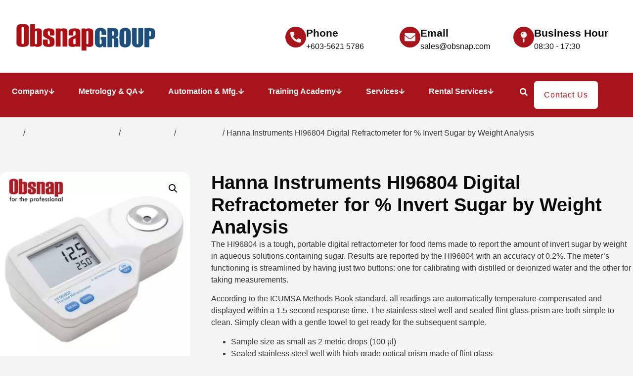

--- FILE ---
content_type: text/html; charset=UTF-8
request_url: https://www.obsnap.com/product/hanna-instruments-hi96804-digital-refractometer-for-invert-sugar-by-weight-analysis/
body_size: 39401
content:
<!doctype html>
<html lang="en-US">
<head>
	<meta charset="UTF-8">
	<meta name="viewport" content="width=device-width, initial-scale=1">
	<link rel="profile" href="https://gmpg.org/xfn/11">
	<meta name='robots' content='index, follow, max-image-preview:large, max-snippet:-1, max-video-preview:-1' />

	<!-- This site is optimized with the Yoast SEO plugin v26.7 - https://yoast.com/wordpress/plugins/seo/ -->
	<title>Hanna Instruments HI96804 Digital Refractometer for % Invert Sugar by Weight Analysis - Obsnap Group</title>
	<link rel="canonical" href="https://www.obsnap.com/product/hanna-instruments-hi96804-digital-refractometer-for-invert-sugar-by-weight-analysis/" />
	<meta property="og:locale" content="en_US" />
	<meta property="og:type" content="article" />
	<meta property="og:title" content="Hanna Instruments HI96804 Digital Refractometer for % Invert Sugar by Weight Analysis - Obsnap Group" />
	<meta property="og:description" content="The HI96804 is a tough, portable digital refractometer for food items made to report the amount of invert sugar by weight in aqueous solutions containing sugar. Results are reported by the HI96804 with an accuracy of 0.2%. The meter&#039;s functioning is streamlined by having just two buttons: one for calibrating with distilled or deionized water and the other for taking measurements.  According to the ICUMSA Methods Book standard, all readings are automatically temperature-compensated and displayed within a 1.5 second response time. The stainless steel well and sealed flint glass prism are both simple to clean. Simply clean with a gentle towel to get ready for the subsequent sample.   Sample size as small as 2 metric drops (100 μl)  Sealed stainless steel well with high-grade optical prism made of flint glass  Fast 1.5 second response time for temperature compensated readings" />
	<meta property="og:url" content="https://www.obsnap.com/product/hanna-instruments-hi96804-digital-refractometer-for-invert-sugar-by-weight-analysis/" />
	<meta property="og:site_name" content="Obsnap Group" />
	<meta property="article:modified_time" content="2025-10-30T01:06:06+00:00" />
	<meta property="og:image" content="https://www.obsnap.com/wp-content/uploads/2025/10/1-95-6902b9a0c826b.webp" />
	<meta property="og:image:width" content="400" />
	<meta property="og:image:height" content="400" />
	<meta property="og:image:type" content="image/webp" />
	<meta name="twitter:card" content="summary_large_image" />
	<meta name="twitter:label1" content="Est. reading time" />
	<meta name="twitter:data1" content="3 minutes" />
	<script type="application/ld+json" class="yoast-schema-graph">{"@context":"https://schema.org","@graph":[{"@type":"WebPage","@id":"https://www.obsnap.com/product/hanna-instruments-hi96804-digital-refractometer-for-invert-sugar-by-weight-analysis/","url":"https://www.obsnap.com/product/hanna-instruments-hi96804-digital-refractometer-for-invert-sugar-by-weight-analysis/","name":"Hanna Instruments HI96804 Digital Refractometer for % Invert Sugar by Weight Analysis - Obsnap Group","isPartOf":{"@id":"https://www.obsnap.com/#website"},"primaryImageOfPage":{"@id":"https://www.obsnap.com/product/hanna-instruments-hi96804-digital-refractometer-for-invert-sugar-by-weight-analysis/#primaryimage"},"image":{"@id":"https://www.obsnap.com/product/hanna-instruments-hi96804-digital-refractometer-for-invert-sugar-by-weight-analysis/#primaryimage"},"thumbnailUrl":"https://www.obsnap.com/wp-content/uploads/2025/10/1-95-6902b9a0c826b.webp","datePublished":"2025-10-01T09:01:56+00:00","dateModified":"2025-10-30T01:06:06+00:00","breadcrumb":{"@id":"https://www.obsnap.com/product/hanna-instruments-hi96804-digital-refractometer-for-invert-sugar-by-weight-analysis/#breadcrumb"},"inLanguage":"en-US","potentialAction":[{"@type":"ReadAction","target":["https://www.obsnap.com/product/hanna-instruments-hi96804-digital-refractometer-for-invert-sugar-by-weight-analysis/"]}]},{"@type":"ImageObject","inLanguage":"en-US","@id":"https://www.obsnap.com/product/hanna-instruments-hi96804-digital-refractometer-for-invert-sugar-by-weight-analysis/#primaryimage","url":"https://www.obsnap.com/wp-content/uploads/2025/10/1-95-6902b9a0c826b.webp","contentUrl":"https://www.obsnap.com/wp-content/uploads/2025/10/1-95-6902b9a0c826b.webp","width":400,"height":400},{"@type":"BreadcrumbList","@id":"https://www.obsnap.com/product/hanna-instruments-hi96804-digital-refractometer-for-invert-sugar-by-weight-analysis/#breadcrumb","itemListElement":[{"@type":"ListItem","position":1,"name":"Home","item":"https://www.obsnap.com/"},{"@type":"ListItem","position":2,"name":"Products","item":"https://www.obsnap.com/products/"},{"@type":"ListItem","position":3,"name":"Hanna Instruments HI96804 Digital Refractometer for % Invert Sugar by Weight Analysis"}]},{"@type":"WebSite","@id":"https://www.obsnap.com/#website","url":"https://www.obsnap.com/","name":"Obsnap Group","description":"","potentialAction":[{"@type":"SearchAction","target":{"@type":"EntryPoint","urlTemplate":"https://www.obsnap.com/?s={search_term_string}"},"query-input":{"@type":"PropertyValueSpecification","valueRequired":true,"valueName":"search_term_string"}}],"inLanguage":"en-US"}]}</script>
	<!-- / Yoast SEO plugin. -->


<link rel='dns-prefetch' href='//cdnjs.cloudflare.com' />
<link rel="alternate" type="application/rss+xml" title="Obsnap Group &raquo; Feed" href="https://www.obsnap.com/feed/" />
<link rel="alternate" type="application/rss+xml" title="Obsnap Group &raquo; Comments Feed" href="https://www.obsnap.com/comments/feed/" />
<link rel="alternate" title="oEmbed (JSON)" type="application/json+oembed" href="https://www.obsnap.com/wp-json/oembed/1.0/embed?url=https%3A%2F%2Fwww.obsnap.com%2Fproduct%2Fhanna-instruments-hi96804-digital-refractometer-for-invert-sugar-by-weight-analysis%2F" />
<link rel="alternate" title="oEmbed (XML)" type="text/xml+oembed" href="https://www.obsnap.com/wp-json/oembed/1.0/embed?url=https%3A%2F%2Fwww.obsnap.com%2Fproduct%2Fhanna-instruments-hi96804-digital-refractometer-for-invert-sugar-by-weight-analysis%2F&#038;format=xml" />
<style id='wp-img-auto-sizes-contain-inline-css'>
img:is([sizes=auto i],[sizes^="auto," i]){contain-intrinsic-size:3000px 1500px}
/*# sourceURL=wp-img-auto-sizes-contain-inline-css */
</style>

<link rel='stylesheet' id='ht_ctc_main_css-css' href='https://www.obsnap.com/wp-content/plugins/click-to-chat-for-whatsapp/new/inc/assets/css/main.css?ver=4.35' media='all' />
<link rel='stylesheet' id='wpb_wmca_accordion_style-css' href='https://www.obsnap.com/wp-content/plugins/wpb-accordion-menu-or-category/elementor/../assets/css/wpb_wmca_style.css?ver=1.0' media='all' />
<style id='wp-emoji-styles-inline-css'>

	img.wp-smiley, img.emoji {
		display: inline !important;
		border: none !important;
		box-shadow: none !important;
		height: 1em !important;
		width: 1em !important;
		margin: 0 0.07em !important;
		vertical-align: -0.1em !important;
		background: none !important;
		padding: 0 !important;
	}
/*# sourceURL=wp-emoji-styles-inline-css */
</style>
<link rel='stylesheet' id='wp-block-library-css' href='https://www.obsnap.com/wp-includes/css/dist/block-library/style.min.css?ver=7eda1d47fd7a28baf1f7285145b68192' media='all' />
<style id='global-styles-inline-css'>
:root{--wp--preset--aspect-ratio--square: 1;--wp--preset--aspect-ratio--4-3: 4/3;--wp--preset--aspect-ratio--3-4: 3/4;--wp--preset--aspect-ratio--3-2: 3/2;--wp--preset--aspect-ratio--2-3: 2/3;--wp--preset--aspect-ratio--16-9: 16/9;--wp--preset--aspect-ratio--9-16: 9/16;--wp--preset--color--black: #000000;--wp--preset--color--cyan-bluish-gray: #abb8c3;--wp--preset--color--white: #ffffff;--wp--preset--color--pale-pink: #f78da7;--wp--preset--color--vivid-red: #cf2e2e;--wp--preset--color--luminous-vivid-orange: #ff6900;--wp--preset--color--luminous-vivid-amber: #fcb900;--wp--preset--color--light-green-cyan: #7bdcb5;--wp--preset--color--vivid-green-cyan: #00d084;--wp--preset--color--pale-cyan-blue: #8ed1fc;--wp--preset--color--vivid-cyan-blue: #0693e3;--wp--preset--color--vivid-purple: #9b51e0;--wp--preset--gradient--vivid-cyan-blue-to-vivid-purple: linear-gradient(135deg,rgb(6,147,227) 0%,rgb(155,81,224) 100%);--wp--preset--gradient--light-green-cyan-to-vivid-green-cyan: linear-gradient(135deg,rgb(122,220,180) 0%,rgb(0,208,130) 100%);--wp--preset--gradient--luminous-vivid-amber-to-luminous-vivid-orange: linear-gradient(135deg,rgb(252,185,0) 0%,rgb(255,105,0) 100%);--wp--preset--gradient--luminous-vivid-orange-to-vivid-red: linear-gradient(135deg,rgb(255,105,0) 0%,rgb(207,46,46) 100%);--wp--preset--gradient--very-light-gray-to-cyan-bluish-gray: linear-gradient(135deg,rgb(238,238,238) 0%,rgb(169,184,195) 100%);--wp--preset--gradient--cool-to-warm-spectrum: linear-gradient(135deg,rgb(74,234,220) 0%,rgb(151,120,209) 20%,rgb(207,42,186) 40%,rgb(238,44,130) 60%,rgb(251,105,98) 80%,rgb(254,248,76) 100%);--wp--preset--gradient--blush-light-purple: linear-gradient(135deg,rgb(255,206,236) 0%,rgb(152,150,240) 100%);--wp--preset--gradient--blush-bordeaux: linear-gradient(135deg,rgb(254,205,165) 0%,rgb(254,45,45) 50%,rgb(107,0,62) 100%);--wp--preset--gradient--luminous-dusk: linear-gradient(135deg,rgb(255,203,112) 0%,rgb(199,81,192) 50%,rgb(65,88,208) 100%);--wp--preset--gradient--pale-ocean: linear-gradient(135deg,rgb(255,245,203) 0%,rgb(182,227,212) 50%,rgb(51,167,181) 100%);--wp--preset--gradient--electric-grass: linear-gradient(135deg,rgb(202,248,128) 0%,rgb(113,206,126) 100%);--wp--preset--gradient--midnight: linear-gradient(135deg,rgb(2,3,129) 0%,rgb(40,116,252) 100%);--wp--preset--font-size--small: 13px;--wp--preset--font-size--medium: 20px;--wp--preset--font-size--large: 36px;--wp--preset--font-size--x-large: 42px;--wp--preset--spacing--20: 0.44rem;--wp--preset--spacing--30: 0.67rem;--wp--preset--spacing--40: 1rem;--wp--preset--spacing--50: 1.5rem;--wp--preset--spacing--60: 2.25rem;--wp--preset--spacing--70: 3.38rem;--wp--preset--spacing--80: 5.06rem;--wp--preset--shadow--natural: 6px 6px 9px rgba(0, 0, 0, 0.2);--wp--preset--shadow--deep: 12px 12px 50px rgba(0, 0, 0, 0.4);--wp--preset--shadow--sharp: 6px 6px 0px rgba(0, 0, 0, 0.2);--wp--preset--shadow--outlined: 6px 6px 0px -3px rgb(255, 255, 255), 6px 6px rgb(0, 0, 0);--wp--preset--shadow--crisp: 6px 6px 0px rgb(0, 0, 0);}:root { --wp--style--global--content-size: 800px;--wp--style--global--wide-size: 1200px; }:where(body) { margin: 0; }.wp-site-blocks > .alignleft { float: left; margin-right: 2em; }.wp-site-blocks > .alignright { float: right; margin-left: 2em; }.wp-site-blocks > .aligncenter { justify-content: center; margin-left: auto; margin-right: auto; }:where(.wp-site-blocks) > * { margin-block-start: 24px; margin-block-end: 0; }:where(.wp-site-blocks) > :first-child { margin-block-start: 0; }:where(.wp-site-blocks) > :last-child { margin-block-end: 0; }:root { --wp--style--block-gap: 24px; }:root :where(.is-layout-flow) > :first-child{margin-block-start: 0;}:root :where(.is-layout-flow) > :last-child{margin-block-end: 0;}:root :where(.is-layout-flow) > *{margin-block-start: 24px;margin-block-end: 0;}:root :where(.is-layout-constrained) > :first-child{margin-block-start: 0;}:root :where(.is-layout-constrained) > :last-child{margin-block-end: 0;}:root :where(.is-layout-constrained) > *{margin-block-start: 24px;margin-block-end: 0;}:root :where(.is-layout-flex){gap: 24px;}:root :where(.is-layout-grid){gap: 24px;}.is-layout-flow > .alignleft{float: left;margin-inline-start: 0;margin-inline-end: 2em;}.is-layout-flow > .alignright{float: right;margin-inline-start: 2em;margin-inline-end: 0;}.is-layout-flow > .aligncenter{margin-left: auto !important;margin-right: auto !important;}.is-layout-constrained > .alignleft{float: left;margin-inline-start: 0;margin-inline-end: 2em;}.is-layout-constrained > .alignright{float: right;margin-inline-start: 2em;margin-inline-end: 0;}.is-layout-constrained > .aligncenter{margin-left: auto !important;margin-right: auto !important;}.is-layout-constrained > :where(:not(.alignleft):not(.alignright):not(.alignfull)){max-width: var(--wp--style--global--content-size);margin-left: auto !important;margin-right: auto !important;}.is-layout-constrained > .alignwide{max-width: var(--wp--style--global--wide-size);}body .is-layout-flex{display: flex;}.is-layout-flex{flex-wrap: wrap;align-items: center;}.is-layout-flex > :is(*, div){margin: 0;}body .is-layout-grid{display: grid;}.is-layout-grid > :is(*, div){margin: 0;}body{padding-top: 0px;padding-right: 0px;padding-bottom: 0px;padding-left: 0px;}a:where(:not(.wp-element-button)){text-decoration: underline;}:root :where(.wp-element-button, .wp-block-button__link){background-color: #32373c;border-width: 0;color: #fff;font-family: inherit;font-size: inherit;font-style: inherit;font-weight: inherit;letter-spacing: inherit;line-height: inherit;padding-top: calc(0.667em + 2px);padding-right: calc(1.333em + 2px);padding-bottom: calc(0.667em + 2px);padding-left: calc(1.333em + 2px);text-decoration: none;text-transform: inherit;}.has-black-color{color: var(--wp--preset--color--black) !important;}.has-cyan-bluish-gray-color{color: var(--wp--preset--color--cyan-bluish-gray) !important;}.has-white-color{color: var(--wp--preset--color--white) !important;}.has-pale-pink-color{color: var(--wp--preset--color--pale-pink) !important;}.has-vivid-red-color{color: var(--wp--preset--color--vivid-red) !important;}.has-luminous-vivid-orange-color{color: var(--wp--preset--color--luminous-vivid-orange) !important;}.has-luminous-vivid-amber-color{color: var(--wp--preset--color--luminous-vivid-amber) !important;}.has-light-green-cyan-color{color: var(--wp--preset--color--light-green-cyan) !important;}.has-vivid-green-cyan-color{color: var(--wp--preset--color--vivid-green-cyan) !important;}.has-pale-cyan-blue-color{color: var(--wp--preset--color--pale-cyan-blue) !important;}.has-vivid-cyan-blue-color{color: var(--wp--preset--color--vivid-cyan-blue) !important;}.has-vivid-purple-color{color: var(--wp--preset--color--vivid-purple) !important;}.has-black-background-color{background-color: var(--wp--preset--color--black) !important;}.has-cyan-bluish-gray-background-color{background-color: var(--wp--preset--color--cyan-bluish-gray) !important;}.has-white-background-color{background-color: var(--wp--preset--color--white) !important;}.has-pale-pink-background-color{background-color: var(--wp--preset--color--pale-pink) !important;}.has-vivid-red-background-color{background-color: var(--wp--preset--color--vivid-red) !important;}.has-luminous-vivid-orange-background-color{background-color: var(--wp--preset--color--luminous-vivid-orange) !important;}.has-luminous-vivid-amber-background-color{background-color: var(--wp--preset--color--luminous-vivid-amber) !important;}.has-light-green-cyan-background-color{background-color: var(--wp--preset--color--light-green-cyan) !important;}.has-vivid-green-cyan-background-color{background-color: var(--wp--preset--color--vivid-green-cyan) !important;}.has-pale-cyan-blue-background-color{background-color: var(--wp--preset--color--pale-cyan-blue) !important;}.has-vivid-cyan-blue-background-color{background-color: var(--wp--preset--color--vivid-cyan-blue) !important;}.has-vivid-purple-background-color{background-color: var(--wp--preset--color--vivid-purple) !important;}.has-black-border-color{border-color: var(--wp--preset--color--black) !important;}.has-cyan-bluish-gray-border-color{border-color: var(--wp--preset--color--cyan-bluish-gray) !important;}.has-white-border-color{border-color: var(--wp--preset--color--white) !important;}.has-pale-pink-border-color{border-color: var(--wp--preset--color--pale-pink) !important;}.has-vivid-red-border-color{border-color: var(--wp--preset--color--vivid-red) !important;}.has-luminous-vivid-orange-border-color{border-color: var(--wp--preset--color--luminous-vivid-orange) !important;}.has-luminous-vivid-amber-border-color{border-color: var(--wp--preset--color--luminous-vivid-amber) !important;}.has-light-green-cyan-border-color{border-color: var(--wp--preset--color--light-green-cyan) !important;}.has-vivid-green-cyan-border-color{border-color: var(--wp--preset--color--vivid-green-cyan) !important;}.has-pale-cyan-blue-border-color{border-color: var(--wp--preset--color--pale-cyan-blue) !important;}.has-vivid-cyan-blue-border-color{border-color: var(--wp--preset--color--vivid-cyan-blue) !important;}.has-vivid-purple-border-color{border-color: var(--wp--preset--color--vivid-purple) !important;}.has-vivid-cyan-blue-to-vivid-purple-gradient-background{background: var(--wp--preset--gradient--vivid-cyan-blue-to-vivid-purple) !important;}.has-light-green-cyan-to-vivid-green-cyan-gradient-background{background: var(--wp--preset--gradient--light-green-cyan-to-vivid-green-cyan) !important;}.has-luminous-vivid-amber-to-luminous-vivid-orange-gradient-background{background: var(--wp--preset--gradient--luminous-vivid-amber-to-luminous-vivid-orange) !important;}.has-luminous-vivid-orange-to-vivid-red-gradient-background{background: var(--wp--preset--gradient--luminous-vivid-orange-to-vivid-red) !important;}.has-very-light-gray-to-cyan-bluish-gray-gradient-background{background: var(--wp--preset--gradient--very-light-gray-to-cyan-bluish-gray) !important;}.has-cool-to-warm-spectrum-gradient-background{background: var(--wp--preset--gradient--cool-to-warm-spectrum) !important;}.has-blush-light-purple-gradient-background{background: var(--wp--preset--gradient--blush-light-purple) !important;}.has-blush-bordeaux-gradient-background{background: var(--wp--preset--gradient--blush-bordeaux) !important;}.has-luminous-dusk-gradient-background{background: var(--wp--preset--gradient--luminous-dusk) !important;}.has-pale-ocean-gradient-background{background: var(--wp--preset--gradient--pale-ocean) !important;}.has-electric-grass-gradient-background{background: var(--wp--preset--gradient--electric-grass) !important;}.has-midnight-gradient-background{background: var(--wp--preset--gradient--midnight) !important;}.has-small-font-size{font-size: var(--wp--preset--font-size--small) !important;}.has-medium-font-size{font-size: var(--wp--preset--font-size--medium) !important;}.has-large-font-size{font-size: var(--wp--preset--font-size--large) !important;}.has-x-large-font-size{font-size: var(--wp--preset--font-size--x-large) !important;}
:root :where(.wp-block-pullquote){font-size: 1.5em;line-height: 1.6;}
/*# sourceURL=global-styles-inline-css */
</style>
<link rel='stylesheet' id='rkit-offcanvas-style-css' href='https://www.obsnap.com/wp-content/plugins/rometheme-for-elementor/widgets/assets/css/offcanvas.css?ver=1.6.8' media='all' />
<link rel='stylesheet' id='rkit-navmenu-style-css' href='https://www.obsnap.com/wp-content/plugins/rometheme-for-elementor/widgets/assets/css/navmenu.css?ver=1.6.8' media='all' />
<link rel='stylesheet' id='rkit-headerinfo-style-css' href='https://www.obsnap.com/wp-content/plugins/rometheme-for-elementor/widgets/assets/css/headerinfo.css?ver=1.6.8' media='all' />
<link rel='stylesheet' id='navmenu-rkit-style-css' href='https://www.obsnap.com/wp-content/plugins/rometheme-for-elementor/widgets/assets/css/rkit-navmenu.css?ver=1.6.8' media='all' />
<link rel='stylesheet' id='rkit-search-style-css' href='https://www.obsnap.com/wp-content/plugins/rometheme-for-elementor/widgets/assets/css/search.css?ver=1.6.8' media='all' />
<link rel='stylesheet' id='rkit-sitelogo-style-css' href='https://www.obsnap.com/wp-content/plugins/rometheme-for-elementor/widgets/assets/css/site_logo.css?ver=1.6.8' media='all' />
<link rel='stylesheet' id='rkit-post-grid-style-css' href='https://www.obsnap.com/wp-content/plugins/rometheme-for-elementor/widgets/assets/css/rkit-blog-post.css?ver=1.6.8' media='all' />
<link rel='stylesheet' id='rkit-post-block-style-css' href='https://www.obsnap.com/wp-content/plugins/rometheme-for-elementor/widgets/assets/css/rkit-post-block.css?ver=1.6.8' media='all' />
<link rel='stylesheet' id='rkit-cta-style-css' href='https://www.obsnap.com/wp-content/plugins/rometheme-for-elementor/widgets/assets/css/cta.css?ver=1.6.8' media='all' />
<link rel='stylesheet' id='rkit-blockquote-css' href='https://www.obsnap.com/wp-content/plugins/rometheme-for-elementor/widgets/assets/css/blockquote.css?ver=1.6.8' media='all' />
<link rel='stylesheet' id='rkit-social-share-css' href='https://www.obsnap.com/wp-content/plugins/rometheme-for-elementor/widgets/assets/css/social_share.css?ver=1.6.8' media='all' />
<link rel='stylesheet' id='rkit-social-icon-css' href='https://www.obsnap.com/wp-content/plugins/rometheme-for-elementor/widgets/assets/css/social_icon.css?ver=1.6.8' media='all' />
<link rel='stylesheet' id='rkit-team-style-css' href='https://www.obsnap.com/wp-content/plugins/rometheme-for-elementor/widgets/assets/css/rkit_team.css?ver=1.6.8' media='all' />
<link rel='stylesheet' id='rkit-team-carousel-style-css' href='https://www.obsnap.com/wp-content/plugins/rometheme-for-elementor/widgets/assets/css/rkit_team_carousel.css?ver=1.6.8' media='all' />
<link rel='stylesheet' id='rkit-running_text-style-css' href='https://www.obsnap.com/wp-content/plugins/rometheme-for-elementor/widgets/assets/css/running_text.css?ver=1.6.8' media='all' />
<link rel='stylesheet' id='rkit-animated_heading-style-css' href='https://www.obsnap.com/wp-content/plugins/rometheme-for-elementor/widgets/assets/css/animated_heading.css?ver=1.6.8' media='all' />
<link rel='stylesheet' id='rkit-card_slider-style-css' href='https://www.obsnap.com/wp-content/plugins/rometheme-for-elementor/widgets/assets/css/card_slider.css?ver=1.6.8' media='all' />
<link rel='stylesheet' id='rkit-accordion-style-css' href='https://www.obsnap.com/wp-content/plugins/rometheme-for-elementor/widgets/assets/css/accordion.css?ver=1.6.8' media='all' />
<link rel='stylesheet' id='rkit-testimonial_carousel-style-css' href='https://www.obsnap.com/wp-content/plugins/rometheme-for-elementor/widgets/assets/css/testimonial_carousel.css?ver=1.6.8' media='all' />
<link rel='stylesheet' id='rkit-swiper-css' href='https://www.obsnap.com/wp-content/plugins/rometheme-for-elementor/widgets/assets/css/swiper-bundle.min.css?ver=1.6.8' media='all' />
<link rel='stylesheet' id='rkit-tabs-style-css' href='https://www.obsnap.com/wp-content/plugins/rometheme-for-elementor/widgets/assets/css/tabs.css?ver=1.6.8' media='all' />
<link rel='stylesheet' id='rkit-progress-style-css' href='https://www.obsnap.com/wp-content/plugins/rometheme-for-elementor/widgets/assets/css/progress-bar.css?ver=1.6.8' media='all' />
<link rel='stylesheet' id='counter-style-css' href='https://www.obsnap.com/wp-content/plugins/rometheme-for-elementor/widgets/assets/css/counter.css?ver=1.6.8' media='all' />
<link rel='stylesheet' id='countdown-style-css' href='https://www.obsnap.com/wp-content/plugins/rometheme-for-elementor/widgets/assets/css/countdown.css?ver=1.6.8' media='all' />
<link rel='stylesheet' id='rkit-pricelist-style-css' href='https://www.obsnap.com/wp-content/plugins/rometheme-for-elementor/widgets/assets/css/pricelist.css?ver=1.6.8' media='all' />
<link rel='stylesheet' id='advanced_heading-style-css' href='https://www.obsnap.com/wp-content/plugins/rometheme-for-elementor/widgets/assets/css/advanced_heading.css?ver=1.6.8' media='all' />
<link rel='stylesheet' id='image_comparison-style-css' href='https://www.obsnap.com/wp-content/plugins/rometheme-for-elementor/widgets/assets/css/image_comparison.css?ver=1.6.8' media='all' />
<link rel='stylesheet' id='postlist-style-css' href='https://www.obsnap.com/wp-content/plugins/rometheme-for-elementor/widgets/assets/css/postlist.css?ver=1.6.8' media='all' />
<link rel='stylesheet' id='pricebox-style-css' href='https://www.obsnap.com/wp-content/plugins/rometheme-for-elementor/widgets/assets/css/pricingbox.css?ver=1.6.8' media='all' />
<link rel='stylesheet' id='rkit-image_box-style-css' href='https://www.obsnap.com/wp-content/plugins/rometheme-for-elementor/widgets/assets/css/image_box.css?ver=1.6.8' media='all' />
<link rel='stylesheet' id='rkit-image_accordion-style-css' href='https://www.obsnap.com/wp-content/plugins/rometheme-for-elementor/widgets/assets/css/image_accordion.css?ver=1.6.8' media='all' />
<link rel='stylesheet' id='rkit-dual_button-style-css' href='https://www.obsnap.com/wp-content/plugins/rometheme-for-elementor/widgets/assets/css/dual_button.css?ver=1.6.8' media='all' />
<link rel='stylesheet' id='rkit-image_gallery-style-css' href='https://www.obsnap.com/wp-content/plugins/rometheme-for-elementor/widgets/assets/css/image_gallery.css?ver=1.6.8' media='all' />
<link rel='stylesheet' id='rkit-home-slider-style-css' href='https://www.obsnap.com/wp-content/plugins/rometheme-for-elementor/widgets/assets/css/home_slider.css?ver=1.6.8' media='all' />
<link rel='stylesheet' id='rkit-woo-product-grid-style-css' href='https://www.obsnap.com/wp-content/plugins/rometheme-for-elementor/widgets/assets/css/woo_product_grid.css?ver=1.6.8' media='all' />
<link rel='stylesheet' id='rkit-client_grid-style-css' href='https://www.obsnap.com/wp-content/plugins/rometheme-for-elementor/widgets/assets/css/client_grid.css?ver=1.6.8' media='all' />
<link rel='stylesheet' id='rkit-barchart-style-css' href='https://www.obsnap.com/wp-content/plugins/rometheme-for-elementor/widgets/assets/css/barchart.css?ver=1.6.8' media='all' />
<link rel='stylesheet' id='rkit-linechart-style-css' href='https://www.obsnap.com/wp-content/plugins/rometheme-for-elementor/widgets/assets/css/linechart.css?ver=1.6.8' media='all' />
<link rel='stylesheet' id='rkit-piechart-style-css' href='https://www.obsnap.com/wp-content/plugins/rometheme-for-elementor/widgets/assets/css/piechart.css?ver=1.6.8' media='all' />
<link rel='stylesheet' id='rkit-back-to-top-style-css' href='https://www.obsnap.com/wp-content/plugins/rometheme-for-elementor/widgets/assets/css/back_to_top.css?ver=1.6.8' media='all' />
<link rel='stylesheet' id='rkit-video-button-style-css' href='https://www.obsnap.com/wp-content/plugins/rometheme-for-elementor/widgets/assets/css/video_button.css?ver=1.6.8' media='all' />
<link rel='stylesheet' id='rkit-glightbox-style-css' href='https://www.obsnap.com/wp-content/plugins/rometheme-for-elementor/widgets/assets/css/glightbox.min.css?ver=1.6.8' media='all' />
<link rel='stylesheet' id='rkit-woo-product-carousel-style-css' href='https://www.obsnap.com/wp-content/plugins/rometheme-for-elementor/widgets/assets/css/woo_product_carousel.css?ver=1.6.8' media='all' />
<link rel='stylesheet' id='elementor-icons-rtmicon-css' href='https://www.obsnap.com/wp-content/plugins/rometheme-for-elementor/assets/css/rtmicons.css?ver=1.6.8' media='all' />
<link rel='stylesheet' id='rkit-widget-style-css' href='https://www.obsnap.com/wp-content/plugins/rometheme-for-elementor/assets/css/rkit.css?ver=1.6.8' media='all' />
<link rel='stylesheet' id='photoswipe-css' href='https://www.obsnap.com/wp-content/plugins/woocommerce/assets/css/photoswipe/photoswipe.min.css?ver=10.4.3' media='all' />
<link rel='stylesheet' id='photoswipe-default-skin-css' href='https://www.obsnap.com/wp-content/plugins/woocommerce/assets/css/photoswipe/default-skin/default-skin.min.css?ver=10.4.3' media='all' />
<link rel='stylesheet' id='woocommerce-layout-css' href='https://www.obsnap.com/wp-content/plugins/woocommerce/assets/css/woocommerce-layout.css?ver=10.4.3' media='all' />
<link rel='stylesheet' id='woocommerce-smallscreen-css' href='https://www.obsnap.com/wp-content/plugins/woocommerce/assets/css/woocommerce-smallscreen.css?ver=10.4.3' media='only screen and (max-width: 768px)' />
<link rel='stylesheet' id='woocommerce-general-css' href='https://www.obsnap.com/wp-content/plugins/woocommerce/assets/css/woocommerce.css?ver=10.4.3' media='all' />
<style id='woocommerce-inline-inline-css'>
.woocommerce form .form-row .required { visibility: visible; }
/*# sourceURL=woocommerce-inline-inline-css */
</style>
<link rel='stylesheet' id='rtform-text-style-css' href='https://www.obsnap.com/wp-content/plugins/romethemeform/widgets/assets/css/rtform_text.css?ver=1.2.4' media='all' />
<link rel='stylesheet' id='rform-style-css' href='https://www.obsnap.com/wp-content/plugins/romethemeform/widgets/assets/css/rform.css?ver=1.2.4' media='all' />
<link rel='stylesheet' id='spinner-style-css' href='https://www.obsnap.com/wp-content/plugins/romethemeform/widgets/assets/css/spinner-loading.css?ver=1.2.4' media='all' />
<link rel='stylesheet' id='rform-btn-style-css' href='https://www.obsnap.com/wp-content/plugins/romethemeform/widgets/assets/css/rform-button.css?ver=1.2.4' media='all' />
<link rel='stylesheet' id='rform-select-style-css' href='https://www.obsnap.com/wp-content/plugins/romethemeform/widgets/assets/css/rform-select.css?ver=1.2.4' media='all' />
<link rel='stylesheet' id='rform-radiobutton-style-css' href='https://www.obsnap.com/wp-content/plugins/romethemeform/widgets/assets/css/rform-radiobutton.css?ver=1.2.4' media='all' />
<link rel='stylesheet' id='rform-checkbox-style-css' href='https://www.obsnap.com/wp-content/plugins/romethemeform/widgets/assets/css/rform-checkbox.css?ver=1.2.4' media='all' />
<link rel='stylesheet' id='rform-gdpr-style-css' href='https://www.obsnap.com/wp-content/plugins/romethemeform/widgets/assets/css/rform-gdpr.css?ver=1.2.4' media='all' />
<link rel='stylesheet' id='intlTelInput-css' href='https://www.obsnap.com/wp-content/plugins/romethemeform/widgets/assets/css/intlTelInput.css?ver=1.2.4' media='all' />
<link rel='stylesheet' id='rform-date-style-css' href='https://www.obsnap.com/wp-content/plugins/romethemeform/widgets/assets/css/rform-date.css?ver=1.2.4' media='all' />
<link rel='stylesheet' id='rform-time-style-css' href='https://www.obsnap.com/wp-content/plugins/romethemeform/widgets/assets/css/rform-time.css?ver=1.2.4' media='all' />
<link rel='stylesheet' id='hello-elementor-css' href='https://www.obsnap.com/wp-content/themes/hello-elementor/style.min.css?ver=3.3.0' media='all' />
<link rel='stylesheet' id='hello-elementor-theme-style-css' href='https://www.obsnap.com/wp-content/themes/hello-elementor/theme.min.css?ver=3.3.0' media='all' />
<link rel='stylesheet' id='hello-elementor-header-footer-css' href='https://www.obsnap.com/wp-content/themes/hello-elementor/header-footer.min.css?ver=3.3.0' media='all' />
<link rel='stylesheet' id='elementor-frontend-css' href='https://www.obsnap.com/wp-content/plugins/elementor/assets/css/frontend.min.css?ver=3.34.1' media='all' />
<link rel='stylesheet' id='elementor-post-14-css' href='https://www.obsnap.com/wp-content/uploads/elementor/css/post-14.css?ver=1768280752' media='all' />
<link rel='stylesheet' id='widget-image-css' href='https://www.obsnap.com/wp-content/plugins/elementor/assets/css/widget-image.min.css?ver=3.34.1' media='all' />
<link rel='stylesheet' id='widget-icon-box-css' href='https://www.obsnap.com/wp-content/plugins/elementor/assets/css/widget-icon-box.min.css?ver=3.34.1' media='all' />
<link rel='stylesheet' id='widget-nav-menu-css' href='https://www.obsnap.com/wp-content/plugins/elementor-pro/assets/css/widget-nav-menu.min.css?ver=3.34.0' media='all' />
<link rel='stylesheet' id='e-animation-grow-css' href='https://www.obsnap.com/wp-content/plugins/elementor/assets/lib/animations/styles/e-animation-grow.min.css?ver=3.34.1' media='all' />
<link rel='stylesheet' id='e-sticky-css' href='https://www.obsnap.com/wp-content/plugins/elementor-pro/assets/css/modules/sticky.min.css?ver=3.34.0' media='all' />
<link rel='stylesheet' id='widget-social-icons-css' href='https://www.obsnap.com/wp-content/plugins/elementor/assets/css/widget-social-icons.min.css?ver=3.34.1' media='all' />
<link rel='stylesheet' id='e-apple-webkit-css' href='https://www.obsnap.com/wp-content/plugins/elementor/assets/css/conditionals/apple-webkit.min.css?ver=3.34.1' media='all' />
<link rel='stylesheet' id='widget-heading-css' href='https://www.obsnap.com/wp-content/plugins/elementor/assets/css/widget-heading.min.css?ver=3.34.1' media='all' />
<link rel='stylesheet' id='widget-icon-list-css' href='https://www.obsnap.com/wp-content/plugins/elementor/assets/css/widget-icon-list.min.css?ver=3.34.1' media='all' />
<link rel='stylesheet' id='e-animation-fadeInLeft-css' href='https://www.obsnap.com/wp-content/plugins/elementor/assets/lib/animations/styles/fadeInLeft.min.css?ver=3.34.1' media='all' />
<link rel='stylesheet' id='e-animation-fadeInRight-css' href='https://www.obsnap.com/wp-content/plugins/elementor/assets/lib/animations/styles/fadeInRight.min.css?ver=3.34.1' media='all' />
<link rel='stylesheet' id='widget-divider-css' href='https://www.obsnap.com/wp-content/plugins/elementor/assets/css/widget-divider.min.css?ver=3.34.1' media='all' />
<link rel='stylesheet' id='widget-woocommerce-product-images-css' href='https://www.obsnap.com/wp-content/plugins/elementor-pro/assets/css/widget-woocommerce-product-images.min.css?ver=3.34.0' media='all' />
<link rel='stylesheet' id='widget-woocommerce-product-data-tabs-css' href='https://www.obsnap.com/wp-content/plugins/elementor-pro/assets/css/widget-woocommerce-product-data-tabs.min.css?ver=3.34.0' media='all' />
<link rel='stylesheet' id='widget-woocommerce-products-css' href='https://www.obsnap.com/wp-content/plugins/elementor-pro/assets/css/widget-woocommerce-products.min.css?ver=3.34.0' media='all' />
<link rel='stylesheet' id='rkit-tooltips-style-css' href='https://www.obsnap.com/wp-content/plugins/rometheme-for-elementor/assets/css/tooltip.css?ver=1.6.8' media='all' />
<link rel='stylesheet' id='elementor-post-23-css' href='https://www.obsnap.com/wp-content/uploads/elementor/css/post-23.css?ver=1768280752' media='all' />
<link rel='stylesheet' id='elementor-post-31-css' href='https://www.obsnap.com/wp-content/uploads/elementor/css/post-31.css?ver=1768280752' media='all' />
<link rel='stylesheet' id='elementor-post-163-css' href='https://www.obsnap.com/wp-content/uploads/elementor/css/post-163.css?ver=1768280752' media='all' />
<link rel='stylesheet' id='tablepress-default-css' href='https://www.obsnap.com/wp-content/plugins/tablepress/css/build/default.css?ver=3.2.6' media='all' />
<link rel='stylesheet' id='ekit-widget-styles-css' href='https://www.obsnap.com/wp-content/plugins/elementskit-lite/widgets/init/assets/css/widget-styles.css?ver=3.7.8' media='all' />
<link rel='stylesheet' id='ekit-responsive-css' href='https://www.obsnap.com/wp-content/plugins/elementskit-lite/widgets/init/assets/css/responsive.css?ver=3.7.8' media='all' />
<link rel='stylesheet' id='elementor-gf-local-rubik-css' href='https://obsnap.com/wp-content/uploads/elementor/google-fonts/css/rubik.css?ver=1745375365' media='all' />
<link rel='stylesheet' id='elementor-gf-local-mulish-css' href='https://obsnap.com/wp-content/uploads/elementor/google-fonts/css/mulish.css?ver=1744621453' media='all' />
<link rel='stylesheet' id='elementor-icons-rtmicons-css' href='https://www.obsnap.com/wp-content/plugins/rometheme-for-elementor/assets/css/rtmicon-regular.css?ver=1.6.8' media='all' />
<script src="https://www.obsnap.com/wp-includes/js/jquery/jquery.min.js?ver=3.7.1" id="jquery-core-js"></script>
<script src="https://www.obsnap.com/wp-includes/js/jquery/jquery-migrate.min.js?ver=3.4.1" id="jquery-migrate-js"></script>
<script id="jquery-js-after">
if (typeof (window.wpfReadyList) == "undefined") {
			var v = jQuery.fn.jquery;
			if (v && parseInt(v) >= 3 && window.self === window.top) {
				var readyList=[];
				window.originalReadyMethod = jQuery.fn.ready;
				jQuery.fn.ready = function(){
					if(arguments.length && arguments.length > 0 && typeof arguments[0] === "function") {
						readyList.push({"c": this, "a": arguments});
					}
					return window.originalReadyMethod.apply( this, arguments );
				};
				window.wpfReadyList = readyList;
			}}
//# sourceURL=jquery-js-after
</script>
<script src="https://www.obsnap.com/wp-content/plugins/rometheme-for-elementor/widgets/assets/js/card_slider.js?ver=1.6.8" id="card-slider-script-js"></script>
<script src="https://www.obsnap.com/wp-content/plugins/rometheme-for-elementor/widgets/assets/js/woo_product_carousel.js?ver=1.6.8" id="woo-product-script-js"></script>
<script src="https://www.obsnap.com/wp-content/plugins/rometheme-for-elementor/widgets/assets/js/team_carousel.js?ver=1.6.8" id="rkit-team-carousel-script-js"></script>
<script src="https://www.obsnap.com/wp-content/plugins/rometheme-for-elementor/widgets/assets/js/animated_heading.js?ver=1.6.8" id="animated-heading-script-js"></script>
<script src="https://www.obsnap.com/wp-content/plugins/rometheme-for-elementor/widgets/assets/js/accordion.js?ver=1.6.8" id="accordion-script-js"></script>
<script src="https://www.obsnap.com/wp-content/plugins/rometheme-for-elementor/widgets/assets/js/bar_chart.js?ver=1.6.8" id="bar_chart-script-js"></script>
<script src="https://www.obsnap.com/wp-content/plugins/rometheme-for-elementor/widgets/assets/js/line_chart.js?ver=1.6.8" id="line_chart-script-js"></script>
<script src="https://www.obsnap.com/wp-content/plugins/rometheme-for-elementor/widgets/assets/js/pie_chart.js?ver=1.6.8" id="pie_chart-script-js"></script>
<script src="https://www.obsnap.com/wp-content/plugins/rometheme-for-elementor/widgets/assets/js/swiper-bundle.min.js?ver=1.6.8" id="swiperjs-js"></script>
<script src="https://www.obsnap.com/wp-content/plugins/romethemeform/widgets/assets/js/rtform_text.js?ver=1.2.4" id="rtform-text-js-js"></script>
<script src="https://www.obsnap.com/wp-content/plugins/romethemeform/widgets/assets/js/rform_select.js?ver=1.2.4" id="rform-select-js-js"></script>
<script src="https://www.obsnap.com/wp-content/plugins/romethemeform/widgets/assets/js/rform_tel_input.js?ver=1.2.4" id="rform-phone-js-js"></script>
<script src="https://www.obsnap.com/wp-content/plugins/romethemeform/widgets/assets/js/rform-gdpr.js?ver=1.2.4" id="rform-gdpr-js-js"></script>
<script id="rform-script-js-extra">
var romethemeform_ajax_url = {"ajax_url":"https://www.obsnap.com/wp-admin/admin-ajax.php","nonce":"0998ee3d8b"};
//# sourceURL=rform-script-js-extra
</script>
<script src="https://www.obsnap.com/wp-content/plugins/romethemeform/widgets/assets/js/rform.js?ver=1.2.4" id="rform-script-js"></script>
<script id="intl-tel-input-js-extra">
var intl_tel_input_script = {"url":"https://www.obsnap.com/wp-content/plugins/romethemeform/widgets/assets/js/intl_tel_input_utils.js"};
//# sourceURL=intl-tel-input-js-extra
</script>
<script src="https://www.obsnap.com/wp-content/plugins/romethemeform/widgets/assets/js/intl_tel_input.min.js?ver=1.2.4" id="intl-tel-input-js"></script>
<script src="https://www.obsnap.com/wp-content/plugins/woocommerce/assets/js/jquery-blockui/jquery.blockUI.min.js?ver=2.7.0-wc.10.4.3" id="wc-jquery-blockui-js" defer data-wp-strategy="defer"></script>
<script id="wc-add-to-cart-js-extra">
var wc_add_to_cart_params = {"ajax_url":"/wp-admin/admin-ajax.php","wc_ajax_url":"/?wc-ajax=%%endpoint%%","i18n_view_cart":"View cart","cart_url":"https://www.obsnap.com/cart/","is_cart":"","cart_redirect_after_add":"no"};
//# sourceURL=wc-add-to-cart-js-extra
</script>
<script src="https://www.obsnap.com/wp-content/plugins/woocommerce/assets/js/frontend/add-to-cart.min.js?ver=10.4.3" id="wc-add-to-cart-js" defer data-wp-strategy="defer"></script>
<script src="https://www.obsnap.com/wp-content/plugins/woocommerce/assets/js/zoom/jquery.zoom.min.js?ver=1.7.21-wc.10.4.3" id="wc-zoom-js" defer data-wp-strategy="defer"></script>
<script src="https://www.obsnap.com/wp-content/plugins/woocommerce/assets/js/flexslider/jquery.flexslider.min.js?ver=2.7.2-wc.10.4.3" id="wc-flexslider-js" defer data-wp-strategy="defer"></script>
<script src="https://www.obsnap.com/wp-content/plugins/woocommerce/assets/js/photoswipe/photoswipe.min.js?ver=4.1.1-wc.10.4.3" id="wc-photoswipe-js" defer data-wp-strategy="defer"></script>
<script src="https://www.obsnap.com/wp-content/plugins/woocommerce/assets/js/photoswipe/photoswipe-ui-default.min.js?ver=4.1.1-wc.10.4.3" id="wc-photoswipe-ui-default-js" defer data-wp-strategy="defer"></script>
<script id="wc-single-product-js-extra">
var wc_single_product_params = {"i18n_required_rating_text":"Please select a rating","i18n_rating_options":["1 of 5 stars","2 of 5 stars","3 of 5 stars","4 of 5 stars","5 of 5 stars"],"i18n_product_gallery_trigger_text":"View full-screen image gallery","review_rating_required":"yes","flexslider":{"rtl":false,"animation":"slide","smoothHeight":true,"directionNav":false,"controlNav":"thumbnails","slideshow":false,"animationSpeed":500,"animationLoop":false,"allowOneSlide":false},"zoom_enabled":"1","zoom_options":[],"photoswipe_enabled":"1","photoswipe_options":{"shareEl":false,"closeOnScroll":false,"history":false,"hideAnimationDuration":0,"showAnimationDuration":0},"flexslider_enabled":"1"};
//# sourceURL=wc-single-product-js-extra
</script>
<script src="https://www.obsnap.com/wp-content/plugins/woocommerce/assets/js/frontend/single-product.min.js?ver=10.4.3" id="wc-single-product-js" defer data-wp-strategy="defer"></script>
<script src="https://www.obsnap.com/wp-content/plugins/woocommerce/assets/js/js-cookie/js.cookie.min.js?ver=2.1.4-wc.10.4.3" id="wc-js-cookie-js" defer data-wp-strategy="defer"></script>
<script id="woocommerce-js-extra">
var woocommerce_params = {"ajax_url":"/wp-admin/admin-ajax.php","wc_ajax_url":"/?wc-ajax=%%endpoint%%","i18n_password_show":"Show password","i18n_password_hide":"Hide password"};
//# sourceURL=woocommerce-js-extra
</script>
<script src="https://www.obsnap.com/wp-content/plugins/woocommerce/assets/js/frontend/woocommerce.min.js?ver=10.4.3" id="woocommerce-js" defer data-wp-strategy="defer"></script>
<link rel="https://api.w.org/" href="https://www.obsnap.com/wp-json/" /><link rel="alternate" title="JSON" type="application/json" href="https://www.obsnap.com/wp-json/wp/v2/product/7076" /><link rel="EditURI" type="application/rsd+xml" title="RSD" href="https://www.obsnap.com/xmlrpc.php?rsd" />

<link rel='shortlink' href='https://www.obsnap.com/?p=7076' />
<meta name="description" content="The HI96804 is a tough, portable digital refractometer for food items made to report the amount of invert sugar by weight in aqueous solutions containing sugar. Results are reported by the HI96804 with an accuracy of 0.2%. The meter&#039;s functioning is streamlined by having just two buttons: one for calibrating with distilled or deionized water and the other for taking measurements.

According to the ICUMSA Methods Book standard, all readings are automatically temperature-compensated and displayed within a 1.5 second response time. The stainless steel well and sealed flint glass prism are both simple to clean. Simply clean with a gentle towel to get ready for the subsequent sample.

 	Sample size as small as 2 metric drops (100 μl)
 	Sealed stainless steel well with high-grade optical prism made of flint glass
 	Fast 1.5 second response time for temperature compensated readings">
	<noscript><style>.woocommerce-product-gallery{ opacity: 1 !important; }</style></noscript>
	<meta name="generator" content="Elementor 3.34.1; features: e_font_icon_svg, additional_custom_breakpoints; settings: css_print_method-external, google_font-enabled, font_display-swap">
			<style>
				.e-con.e-parent:nth-of-type(n+4):not(.e-lazyloaded):not(.e-no-lazyload),
				.e-con.e-parent:nth-of-type(n+4):not(.e-lazyloaded):not(.e-no-lazyload) * {
					background-image: none !important;
				}
				@media screen and (max-height: 1024px) {
					.e-con.e-parent:nth-of-type(n+3):not(.e-lazyloaded):not(.e-no-lazyload),
					.e-con.e-parent:nth-of-type(n+3):not(.e-lazyloaded):not(.e-no-lazyload) * {
						background-image: none !important;
					}
				}
				@media screen and (max-height: 640px) {
					.e-con.e-parent:nth-of-type(n+2):not(.e-lazyloaded):not(.e-no-lazyload),
					.e-con.e-parent:nth-of-type(n+2):not(.e-lazyloaded):not(.e-no-lazyload) * {
						background-image: none !important;
					}
				}
			</style>
			<style>.qib-container input[type='number']:not(#qib_id):not(#qib_id){-moz-appearance:textfield;}.qib-container input[type='number']:not(#qib_id):not(#qib_id)::-webkit-outer-spin-button,.qib-container input[type='number']:not(#qib_id):not(#qib_id)::-webkit-inner-spin-button{-webkit-appearance:none;display:none;margin:0;}form.cart button[type='submit']:not(#qib_id):not(#qib_id),form.cart .qib-container + div:not(#qib_id):not(#qib_id){display:inline-block;margin:0;padding-top:0;padding-bottom:0;float:none;vertical-align:top;text-align:center;}form.cart button[type='submit']:not(#qib_id):not(#qib_id):not(_){line-height:1;}form.cart button[type='submit']:not(#qib_id):not(#qib_id):not(_):not(_){height:33px;text-align:center;}form.cart .qib-container + button[type='submit']:not(#qib_id):not(#qib_id),form.cart .qib-container + div:not(#qib_id):not(#qib_id):not(_){margin-left:1em;}form.cart button[type='submit']:focus:not(#qib_id):not(#qib_id){outline-width:2px;outline-offset:-2px;outline-style:solid;}.qib-container div.quantity:not(#qib_id):not(#qib_id) {float:left;line-height:1;display:inline-block;margin:0;padding:0;border:none;border-radius:0;width:auto;min-height:initial;min-width:initial;max-height:initial;max-width:initial;}.qib-button:not(#qib_id):not(#qib_id){line-height:1;display:inline-block;margin:0;padding:0;box-sizing:border-box;height:33px;width:30px;color:black;background:#e2e2e2;border-color:#cac9c9;float:left;min-height:initial;min-width:initial;max-height:initial;max-width:initial;vertical-align:middle;font-size:16px;letter-spacing:0;border-style:solid;border-width:1px;transition:none;border-radius:0;}.qib-button:focus:not(#qib_id):not(#qib_id) {border:2px #b3b3aa solid;outline:none;}.qib-button:hover:not(#qib_id):not(#qib_id) {background:#d6d5d5;}.qib-container .quantity input.qty:not(#qib_id):not(#qib_id){line-height:1;background:none;text-align:center;vertical-align:middle;margin:0;padding:0;box-sizing:border-box;height:33px;width:35px;min-height:initial;min-width:initial;max-height:initial;max-width:initial;box-shadow:none;font-size:15px;border-style:solid;border-color:#cac9c9;border-width:1px 0;border-radius:0;}.qib-container .quantity input.qty:focus:not(#qib_id):not(#qib_id) {border-color:#cac9c9;outline:none;border-width:2px 1px;border-style:solid;}.woocommerce table.cart td.product-quantity:not(#qib_id):not(#qib_id){white-space:nowrap;}@media (min-width:768px){.woocommerce table.cart td.product-quantity:not(#qib_id):not(#qib_id){text-align:right;}}@media (min-width:768px){.woocommerce table.cart td.product-quantity .qib-container:not(#qib_id):not(#qib_id){display:flex;justify-content:flex-end;}}.qib-container:not(#qib_id):not(#qib_id) {display:inline-block;}.woocommerce-grouped-product-list-item__quantity:not(#qib_id):not(#qib_id){margin:0;padding-left:0;padding-right:0;text-align:left;}.woocommerce-grouped-product-list-item__quantity .qib-container:not(#qib_id):not(#qib_id){display:flex;}.quantity .minus:not(#qib_id):not(#qib_id),.quantity .plus:not(#qib_id):not(#qib_id),.quantity > a:not(#qib_id):not(#qib_id){display:none;}.products.oceanwp-row .qib-container:not(#qib_id):not(#qib_id){margin-bottom:8px;}</style><link rel="icon" href="https://www.obsnap.com/wp-content/uploads/2025/08/cropped-Features-3-32x32.webp" sizes="32x32" />
<link rel="icon" href="https://www.obsnap.com/wp-content/uploads/2025/08/cropped-Features-3-192x192.webp" sizes="192x192" />
<link rel="apple-touch-icon" href="https://www.obsnap.com/wp-content/uploads/2025/08/cropped-Features-3-180x180.webp" />
<meta name="msapplication-TileImage" content="https://www.obsnap.com/wp-content/uploads/2025/08/cropped-Features-3-270x270.webp" />
		<style id="wp-custom-css">
			.comparison-table {
  padding: 50px 20px;
  background: #f9f9f9;
  text-align: center;
}

.comparison-table h2 {
  font-size: 2rem;
  margin-bottom: 30px;
  color: #B20000; /* Obsnap Red */
}

.comparison-table table {
  width: 100%;
  border-collapse: collapse;
  background: #fff;
  box-shadow: 0 4px 8px rgba(0,0,0,0.1);
}

.comparison-table th,
.comparison-table td {
  border: 1px solid #ddd;
  padding: 20px;
  vertical-align: top;
  text-align: left;
}

.comparison-table th {
  background: #A7141C;
  color: #fff;
  text-align: center;
}

.comparison-table img {
  width: 100%;
  max-width: 250px;
  margin-top: 10px;
  border-radius: 8px;
}

.comparison-table p {
  margin-bottom: 10px;
  font-size: 0.95rem;
  color: #333;
  line-height: 1.5;
}

/* Responsive for mobile */
@media (max-width: 768px) {
  .comparison-table table,
  .comparison-table thead,
  .comparison-table tbody,
  .comparison-table th,
  .comparison-table td,
  .comparison-table tr {
    display: block;
    width: 100%;
  }

  .comparison-table tr {
    margin-bottom: 20px;
    border: 1px solid #ddd;
    border-radius: 8px;
    padding: 15px;
    background: #fff;
  }

  .comparison-table th {
    display: none; /* hide header for mobile */
  }

  .comparison-table td {
    border: none;
    text-align: left;
    padding: 10px 0;
  }

  .comparison-table td img {
    max-width: 100%;
  }
}
		</style>
		</head>
<body class="wp-singular product-template-default single single-product postid-7076 wp-embed-responsive wp-theme-hello-elementor theme-hello-elementor woocommerce woocommerce-page woocommerce-no-js theme-default elementor-default elementor-template-full-width elementor-kit-14 elementor-page-163">


<a class="skip-link screen-reader-text" href="#content">Skip to content</a>

		<header data-elementor-type="header" data-elementor-id="23" class="elementor elementor-23 elementor-location-header" data-elementor-post-type="elementor_library">
			<div class="elementor-element elementor-element-2dc790b7 e-flex e-con-boxed e-con e-parent" data-id="2dc790b7" data-element_type="container" data-settings="{&quot;background_background&quot;:&quot;classic&quot;}">
					<div class="e-con-inner">
		<div class="elementor-element elementor-element-f7bd496 e-con-full e-flex e-con e-child" data-id="f7bd496" data-element_type="container">
				<div class="elementor-element elementor-element-e9853d elementor-widget__width-initial elementor-widget elementor-widget-image" data-id="e9853d" data-element_type="widget" data-widget_type="image.default">
				<div class="elementor-widget-container">
																<a href="https://www.obsnap.com/">
							<img width="410" height="123" src="https://www.obsnap.com/wp-content/uploads/2025/04/obsnap-logo.png" class="attachment-full size-full wp-image-172" alt="" srcset="https://www.obsnap.com/wp-content/uploads/2025/04/obsnap-logo.png 410w, https://www.obsnap.com/wp-content/uploads/2025/04/obsnap-logo-300x90.png 300w" sizes="(max-width: 410px) 100vw, 410px" />								</a>
															</div>
				</div>
				</div>
		<div class="elementor-element elementor-element-368a8a98 e-con-full elementor-hidden-mobile elementor-hidden-tablet e-flex e-con e-child" data-id="368a8a98" data-element_type="container">
				<div class="elementor-element elementor-element-14c75360 elementor-position-inline-start elementor-view-stacked elementor-hidden-tablet elementor-hidden-mobile elementor-shape-circle elementor-mobile-position-block-start elementor-widget elementor-widget-icon-box" data-id="14c75360" data-element_type="widget" data-widget_type="icon-box.default">
				<div class="elementor-widget-container">
							<div class="elementor-icon-box-wrapper">

						<div class="elementor-icon-box-icon">
				<span  class="elementor-icon">
				<svg aria-hidden="true" class="e-font-icon-svg e-fas-phone-alt" viewBox="0 0 512 512" xmlns="http://www.w3.org/2000/svg"><path d="M497.39 361.8l-112-48a24 24 0 0 0-28 6.9l-49.6 60.6A370.66 370.66 0 0 1 130.6 204.11l60.6-49.6a23.94 23.94 0 0 0 6.9-28l-48-112A24.16 24.16 0 0 0 122.6.61l-104 24A24 24 0 0 0 0 48c0 256.5 207.9 464 464 464a24 24 0 0 0 23.4-18.6l24-104a24.29 24.29 0 0 0-14.01-27.6z"></path></svg>				</span>
			</div>
			
						<div class="elementor-icon-box-content">

									<h5 class="elementor-icon-box-title">
						<span  >
							Phone						</span>
					</h5>
				
									<p class="elementor-icon-box-description">
						+603-5621 5786					</p>
				
			</div>
			
		</div>
						</div>
				</div>
				</div>
		<div class="elementor-element elementor-element-35d54888 e-con-full elementor-hidden-mobile elementor-hidden-tablet e-flex e-con e-child" data-id="35d54888" data-element_type="container">
				<div class="elementor-element elementor-element-68013898 elementor-position-inline-start elementor-view-stacked elementor-hidden-tablet elementor-hidden-mobile elementor-shape-circle elementor-mobile-position-block-start elementor-widget elementor-widget-icon-box" data-id="68013898" data-element_type="widget" data-widget_type="icon-box.default">
				<div class="elementor-widget-container">
							<div class="elementor-icon-box-wrapper">

						<div class="elementor-icon-box-icon">
				<span  class="elementor-icon">
				<svg aria-hidden="true" class="e-font-icon-svg e-fas-envelope" viewBox="0 0 512 512" xmlns="http://www.w3.org/2000/svg"><path d="M502.3 190.8c3.9-3.1 9.7-.2 9.7 4.7V400c0 26.5-21.5 48-48 48H48c-26.5 0-48-21.5-48-48V195.6c0-5 5.7-7.8 9.7-4.7 22.4 17.4 52.1 39.5 154.1 113.6 21.1 15.4 56.7 47.8 92.2 47.6 35.7.3 72-32.8 92.3-47.6 102-74.1 131.6-96.3 154-113.7zM256 320c23.2.4 56.6-29.2 73.4-41.4 132.7-96.3 142.8-104.7 173.4-128.7 5.8-4.5 9.2-11.5 9.2-18.9v-19c0-26.5-21.5-48-48-48H48C21.5 64 0 85.5 0 112v19c0 7.4 3.4 14.3 9.2 18.9 30.6 23.9 40.7 32.4 173.4 128.7 16.8 12.2 50.2 41.8 73.4 41.4z"></path></svg>				</span>
			</div>
			
						<div class="elementor-icon-box-content">

									<h5 class="elementor-icon-box-title">
						<span  >
							Email 						</span>
					</h5>
				
									<p class="elementor-icon-box-description">
						<a href="/cdn-cgi/l/email-protection" class="__cf_email__" data-cfemail="e192808d8492a18e83928f8091cf828e8c">[email&#160;protected]</a>					</p>
				
			</div>
			
		</div>
						</div>
				</div>
				</div>
		<div class="elementor-element elementor-element-683fdf1c e-con-full elementor-hidden-mobile elementor-hidden-tablet e-flex e-con e-child" data-id="683fdf1c" data-element_type="container">
				<div class="elementor-element elementor-element-cf2e269 elementor-position-inline-start elementor-view-stacked elementor-hidden-tablet elementor-hidden-mobile elementor-shape-circle elementor-mobile-position-block-start elementor-widget elementor-widget-icon-box" data-id="cf2e269" data-element_type="widget" data-widget_type="icon-box.default">
				<div class="elementor-widget-container">
							<div class="elementor-icon-box-wrapper">

						<div class="elementor-icon-box-icon">
				<span  class="elementor-icon">
				<svg aria-hidden="true" class="e-font-icon-svg e-fas-map-pin" viewBox="0 0 288 512" xmlns="http://www.w3.org/2000/svg"><path d="M112 316.94v156.69l22.02 33.02c4.75 7.12 15.22 7.12 19.97 0L176 473.63V316.94c-10.39 1.92-21.06 3.06-32 3.06s-21.61-1.14-32-3.06zM144 0C64.47 0 0 64.47 0 144s64.47 144 144 144 144-64.47 144-144S223.53 0 144 0zm0 76c-37.5 0-68 30.5-68 68 0 6.62-5.38 12-12 12s-12-5.38-12-12c0-50.73 41.28-92 92-92 6.62 0 12 5.38 12 12s-5.38 12-12 12z"></path></svg>				</span>
			</div>
			
						<div class="elementor-icon-box-content">

									<h5 class="elementor-icon-box-title">
						<span  >
							Business Hour						</span>
					</h5>
				
									<p class="elementor-icon-box-description">
						08:30 - 17:30
					</p>
				
			</div>
			
		</div>
						</div>
				</div>
				</div>
					</div>
				</div>
		<div class="elementor-element elementor-element-21469f68 e-flex e-con-boxed e-con e-parent" data-id="21469f68" data-element_type="container" data-settings="{&quot;background_background&quot;:&quot;classic&quot;,&quot;sticky&quot;:&quot;top&quot;,&quot;sticky_on&quot;:[&quot;desktop&quot;,&quot;tablet&quot;,&quot;mobile&quot;],&quot;sticky_offset&quot;:0,&quot;sticky_effects_offset&quot;:0,&quot;sticky_anchor_link_offset&quot;:0}">
					<div class="e-con-inner">
		<div class="elementor-element elementor-element-1fbec6a2 e-con-full e-flex e-con e-child" data-id="1fbec6a2" data-element_type="container" data-settings="{&quot;background_background&quot;:&quot;classic&quot;}">
		<div class="elementor-element elementor-element-5462db5d e-con-full e-flex e-con e-child" data-id="5462db5d" data-element_type="container">
				<div class="elementor-element elementor-element-780928e3 elementor-hidden-tablet elementor-hidden-mobile elementor-widget__width-auto elementor-widget elementor-widget-rtm-navmenu" data-id="780928e3" data-element_type="widget" data-widget_type="rtm-navmenu.default">
				<div class="elementor-widget-container">
					        <div class="rkit-navmenu-container" data-responsive="mobile">
            <div class="rkit-hamburger rkit-hamburger-mobile">
                <a class="rkit-btn-hamburger">
                    <i aria-hidden="true" class="rkit-icon-open rtmicon rtmicon-bars" id="rkit-icon-open2013866211"></i>                    <i aria-hidden="true" class="rkit-icon-close rtmicon rtmicon-bar-sort-right" id="rkit-icon-close2013866211"></i>

                </a>
            </div>
            <div class="rkit-navmenu rkit-responsive-menu rkit-responsive-mobile  ">
                <ul class="rkit-menu-container">
                                            <li class="rkit-menu-item  rkit-dropdown-hover ">
                            <a class="rkit-nav-link" href="https://obsnap.com/">
                                Company                                <svg aria-hidden="true" class="rkit-submenu-icon e-font-icon-svg e-fas-arrow-down" viewBox="0 0 448 512" xmlns="http://www.w3.org/2000/svg"><path d="M413.1 222.5l22.2 22.2c9.4 9.4 9.4 24.6 0 33.9L241 473c-9.4 9.4-24.6 9.4-33.9 0L12.7 278.6c-9.4-9.4-9.4-24.6 0-33.9l22.2-22.2c9.5-9.5 25-9.3 34.3.4L184 343.4V56c0-13.3 10.7-24 24-24h32c13.3 0 24 10.7 24 24v287.4l114.8-120.5c9.3-9.8 24.8-10 34.3-.4z"></path></svg>                            </a>
                                                            <ul class="rkit-navmenu-dropdown">
                                                                            <li class="rkit-submenu-item  ">
                                            <a href="https://www.obsnap.com/about-us/" class="rkit-nav-link">
                                                About Us                                                                                            </a>
                                                                                    </li>
                                                                            <li class="rkit-submenu-item  ">
                                            <a href="https://www.obsnap.com/award-certification/" class="rkit-nav-link">
                                                Award &#038; Certification                                                                                            </a>
                                                                                    </li>
                                                                            <li class="rkit-submenu-item  ">
                                            <a href="https://www.obsnap.com/news/" class="rkit-nav-link">
                                                News                                                                                            </a>
                                                                                    </li>
                                                                            <li class="rkit-submenu-item  ">
                                            <a href="https://www.obsnap.com/client-testimonials/" class="rkit-nav-link">
                                                Client Testimonials                                                                                            </a>
                                                                                    </li>
                                                                            <li class="rkit-submenu-item  ">
                                            <a href="https://www.obsnap.com/download-library/" class="rkit-nav-link">
                                                Download Library                                                                                            </a>
                                                                                    </li>
                                                                            <li class="rkit-submenu-item  ">
                                            <a href="https://www.obsnap.com/career/" class="rkit-nav-link">
                                                Career                                                                                            </a>
                                                                                    </li>
                                                                            <li class="rkit-submenu-item  ">
                                            <a href="https://www.obsnap.com/faq/" class="rkit-nav-link">
                                                FAQ                                                                                            </a>
                                                                                    </li>
                                                                    </ul>
                                                    </li>
                                            <li class="rkit-menu-item  rkit-dropdown-hover ">
                            <a class="rkit-nav-link" href="https://obsnap.com/main-product/">
                                Metrology &amp; QA                                <svg aria-hidden="true" class="rkit-submenu-icon e-font-icon-svg e-fas-arrow-down" viewBox="0 0 448 512" xmlns="http://www.w3.org/2000/svg"><path d="M413.1 222.5l22.2 22.2c9.4 9.4 9.4 24.6 0 33.9L241 473c-9.4 9.4-24.6 9.4-33.9 0L12.7 278.6c-9.4-9.4-9.4-24.6 0-33.9l22.2-22.2c9.5-9.5 25-9.3 34.3.4L184 343.4V56c0-13.3 10.7-24 24-24h32c13.3 0 24 10.7 24 24v287.4l114.8-120.5c9.3-9.8 24.8-10 34.3-.4z"></path></svg>                            </a>
                                                            <ul class="rkit-navmenu-dropdown">
                                                                            <li class="rkit-submenu-item  ">
                                            <a href="https://www.obsnap.com/by-testing-type/" class="rkit-nav-link">
                                                Equipments By Testing Type                                                                                            </a>
                                                                                    </li>
                                                                            <li class="rkit-submenu-item  ">
                                            <a href="https://www.obsnap.com/testing-measuring-instruments-new/" class="rkit-nav-link">
                                                Testing &amp; Measuring Instruments                                                                                            </a>
                                                                                    </li>
                                                                            <li class="rkit-submenu-item  ">
                                            <a href="https://www.obsnap.com/material-testing-sample-preparation/" class="rkit-nav-link">
                                                Material Testing &#038; Sample Preparation                                                                                            </a>
                                                                                    </li>
                                                                            <li class="rkit-submenu-item  ">
                                            <a href="https://www.obsnap.com/detection-analysis-inspection/" class="rkit-nav-link">
                                                Detection &#038; Analysis Inspection                                                                                            </a>
                                                                                    </li>
                                                                            <li class="rkit-submenu-item  ">
                                            <a href="https://www.obsnap.com/factory-automation-equipment/" class="rkit-nav-link">
                                                Factory Automation Equipment                                                                                            </a>
                                                                                    </li>
                                                                            <li class="rkit-submenu-item  ">
                                            <a href="https://www.obsnap.com/video-measurement-system/" class="rkit-nav-link">
                                                Video Measurement System                                                                                            </a>
                                                                                    </li>
                                                                            <li class="rkit-submenu-item  ">
                                            <a href="https://www.obsnap.com/3d-scanner/" class="rkit-nav-link">
                                                3D Scanner                                                                                            </a>
                                                                                    </li>
                                                                            <li class="rkit-submenu-item  ">
                                            <a href="https://www.obsnap.com/portable-cmm/" class="rkit-nav-link">
                                                Portable CMM                                                                                            </a>
                                                                                    </li>
                                                                            <li class="rkit-submenu-item  ">
                                            <a href="https://www.obsnap.com/labelling-machine/" class="rkit-nav-link">
                                                Labelling Machine                                                                                            </a>
                                                                                    </li>
                                                                            <li class="rkit-submenu-item  ">
                                            <a href="https://www.obsnap.com/printing-marking-machine/" class="rkit-nav-link">
                                                Printing &#038; Marking Machine                                                                                            </a>
                                                                                    </li>
                                                                            <li class="rkit-submenu-item  ">
                                            <a href="https://www.obsnap.com/oven-furnace-environmental-test/" class="rkit-nav-link">
                                                Oven, Furnace &amp; Environmental test                                                                                            </a>
                                                                                    </li>
                                                                    </ul>
                                                    </li>
                                            <li class="rkit-menu-item  rkit-dropdown-hover ">
                            <a class="rkit-nav-link" href="https://www.obsnap.com/automation/">
                                Automation &amp; Mfg.                                <svg aria-hidden="true" class="rkit-submenu-icon e-font-icon-svg e-fas-arrow-down" viewBox="0 0 448 512" xmlns="http://www.w3.org/2000/svg"><path d="M413.1 222.5l22.2 22.2c9.4 9.4 9.4 24.6 0 33.9L241 473c-9.4 9.4-24.6 9.4-33.9 0L12.7 278.6c-9.4-9.4-9.4-24.6 0-33.9l22.2-22.2c9.5-9.5 25-9.3 34.3.4L184 343.4V56c0-13.3 10.7-24 24-24h32c13.3 0 24 10.7 24 24v287.4l114.8-120.5c9.3-9.8 24.8-10 34.3-.4z"></path></svg>                            </a>
                                                            <ul class="rkit-navmenu-dropdown">
                                                                            <li class="rkit-submenu-item  ">
                                            <a href="https://www.obsnap.com/automation/about-us/" class="rkit-nav-link">
                                                About Us                                                                                            </a>
                                                                                    </li>
                                                                            <li class="rkit-submenu-item  rkit-dropdown-hover">
                                            <a href="https://www.obsnap.com/automation/our-services/" class="rkit-nav-link">
                                                Our Services                                                <svg aria-hidden="true" class="rkit-submenu-icon e-font-icon-svg e-fas-arrow-down" viewBox="0 0 448 512" xmlns="http://www.w3.org/2000/svg"><path d="M413.1 222.5l22.2 22.2c9.4 9.4 9.4 24.6 0 33.9L241 473c-9.4 9.4-24.6 9.4-33.9 0L12.7 278.6c-9.4-9.4-9.4-24.6 0-33.9l22.2-22.2c9.5-9.5 25-9.3 34.3.4L184 343.4V56c0-13.3 10.7-24 24-24h32c13.3 0 24 10.7 24 24v287.4l114.8-120.5c9.3-9.8 24.8-10 34.3-.4z"></path></svg>                                            </a>
                                                                                            <ul class="rkit-navmenu-dropdown">
                                                                                                            <li class="rkit-submenu-item  ">
                                                            <a href="https://www.obsnap.com/automation/our-services/repair-services/" class="rkit-nav-link">
                                                                Repair Services                                                                                                                            </a>
                                                                                                                    </li>
                                                                                                            <li class="rkit-submenu-item  ">
                                                            <a href="https://www.obsnap.com/automation/our-services/troubleshooting/" class="rkit-nav-link">
                                                                Troubleshooting                                                                                                                            </a>
                                                                                                                    </li>
                                                                                                            <li class="rkit-submenu-item  ">
                                                            <a href="https://www.obsnap.com/automation/our-services/preventative-maintenance/" class="rkit-nav-link">
                                                                Preventive Maintenance                                                                                                                            </a>
                                                                                                                    </li>
                                                                                                            <li class="rkit-submenu-item  ">
                                                            <a href="https://www.obsnap.com/automation/our-services/factory-automation/" class="rkit-nav-link">
                                                                Factory Automation                                                                                                                            </a>
                                                                                                                    </li>
                                                                                                            <li class="rkit-submenu-item  ">
                                                            <a href="https://www.obsnap.com/automation/our-services/machine-calibration/" class="rkit-nav-link">
                                                                Machine Calibration                                                                                                                            </a>
                                                                                                                    </li>
                                                                                                            <li class="rkit-submenu-item  ">
                                                            <a href="https://www.obsnap.com/automation/our-services/machine-installation/" class="rkit-nav-link">
                                                                Machine Installation                                                                                                                            </a>
                                                                                                                    </li>
                                                                                                            <li class="rkit-submenu-item  ">
                                                            <a href="https://www.obsnap.com/automation/our-services/machine-modification/" class="rkit-nav-link">
                                                                Machine Modification                                                                                                                            </a>
                                                                                                                    </li>
                                                                                                            <li class="rkit-submenu-item  ">
                                                            <a href="https://www.obsnap.com/automation/our-services/preventive-training/" class="rkit-nav-link">
                                                                Preventive Maintenance Training                                                                                                                            </a>
                                                                                                                    </li>
                                                                                                    </ul>
                                                                                    </li>
                                                                            <li class="rkit-submenu-item  rkit-dropdown-hover">
                                            <a href="https://www.obsnap.com/automation/dispensing-machine/" class="rkit-nav-link">
                                                Dispensing Machine                                                <svg aria-hidden="true" class="rkit-submenu-icon e-font-icon-svg e-fas-arrow-down" viewBox="0 0 448 512" xmlns="http://www.w3.org/2000/svg"><path d="M413.1 222.5l22.2 22.2c9.4 9.4 9.4 24.6 0 33.9L241 473c-9.4 9.4-24.6 9.4-33.9 0L12.7 278.6c-9.4-9.4-9.4-24.6 0-33.9l22.2-22.2c9.5-9.5 25-9.3 34.3.4L184 343.4V56c0-13.3 10.7-24 24-24h32c13.3 0 24 10.7 24 24v287.4l114.8-120.5c9.3-9.8 24.8-10 34.3-.4z"></path></svg>                                            </a>
                                                                                            <ul class="rkit-navmenu-dropdown">
                                                                                                            <li class="rkit-submenu-item  ">
                                                            <a href="https://www.obsnap.com/automation/dispensing-machine/advanced-automatic-glue-dispensing-machine-4/" class="rkit-nav-link">
                                                                Advanced Automatic Glue Dispensing Machine                                                                                                                            </a>
                                                                                                                    </li>
                                                                                                            <li class="rkit-submenu-item  ">
                                                            <a href="https://www.obsnap.com/automation/dispensing-machine/smart-glue-dispensing-machine-with-2-adjustable-flow-control-3/" class="rkit-nav-link">
                                                                Smart Glue Dispensing Machine with 2 Adjustable Flow Control                                                                                                                            </a>
                                                                                                                    </li>
                                                                                                            <li class="rkit-submenu-item  ">
                                                            <a href="https://www.obsnap.com/automation/dispensing-machine/smart-glue-dispensing-machine-with-4-adjustable-flow-control-2/" class="rkit-nav-link">
                                                                Smart Glue Dispensing Machine with 4 Adjustable Flow Control                                                                                                                            </a>
                                                                                                                    </li>
                                                                                                            <li class="rkit-submenu-item  ">
                                                            <a href="https://www.obsnap.com/automation/dispensing-machine/smart-vision-guided-dispensing-machine-2/" class="rkit-nav-link">
                                                                Smart Vision-Guided Dispensing Machine                                                                                                                            </a>
                                                                                                                    </li>
                                                                                                    </ul>
                                                                                    </li>
                                                                            <li class="rkit-submenu-item  rkit-dropdown-hover">
                                            <a href="https://www.obsnap.com/automation/laser-marking-machine/" class="rkit-nav-link">
                                                Laser Marking Machine                                                <svg aria-hidden="true" class="rkit-submenu-icon e-font-icon-svg e-fas-arrow-down" viewBox="0 0 448 512" xmlns="http://www.w3.org/2000/svg"><path d="M413.1 222.5l22.2 22.2c9.4 9.4 9.4 24.6 0 33.9L241 473c-9.4 9.4-24.6 9.4-33.9 0L12.7 278.6c-9.4-9.4-9.4-24.6 0-33.9l22.2-22.2c9.5-9.5 25-9.3 34.3.4L184 343.4V56c0-13.3 10.7-24 24-24h32c13.3 0 24 10.7 24 24v287.4l114.8-120.5c9.3-9.8 24.8-10 34.3-.4z"></path></svg>                                            </a>
                                                                                            <ul class="rkit-navmenu-dropdown">
                                                                                                            <li class="rkit-submenu-item  ">
                                                            <a href="https://www.obsnap.com/automation/laser-marking-machine/3d-laser-marking-machine/" class="rkit-nav-link">
                                                                3D Laser Marking Machine                                                                                                                            </a>
                                                                                                                    </li>
                                                                                                            <li class="rkit-submenu-item  ">
                                                            <a href="https://www.obsnap.com/automation/laser-marking-machine/co2-laser-marking-machine/" class="rkit-nav-link">
                                                                CO2 Laser Marking Machine                                                                                                                            </a>
                                                                                                                    </li>
                                                                                                            <li class="rkit-submenu-item  ">
                                                            <a href="https://www.obsnap.com/automation/laser-marking-machine/uv-laser-marking-machine/" class="rkit-nav-link">
                                                                UV Laser Marking Machine                                                                                                                            </a>
                                                                                                                    </li>
                                                                                                            <li class="rkit-submenu-item  ">
                                                            <a href="https://www.obsnap.com/automation/laser-marking-machine/online-fly-laser-marking-machine/" class="rkit-nav-link">
                                                                Online Fly Laser Marking Machine                                                                                                                            </a>
                                                                                                                    </li>
                                                                                                            <li class="rkit-submenu-item  ">
                                                            <a href="https://www.obsnap.com/automation/laser-marking-machine/optical-fiber-laser-marking-machine/" class="rkit-nav-link">
                                                                Optical Fiber Marking Machine                                                                                                                            </a>
                                                                                                                    </li>
                                                                                                    </ul>
                                                                                    </li>
                                                                            <li class="rkit-submenu-item  rkit-dropdown-hover">
                                            <a href="https://www.obsnap.com/automation/labelling-machine/" class="rkit-nav-link">
                                                Labelling Machine                                                <svg aria-hidden="true" class="rkit-submenu-icon e-font-icon-svg e-fas-arrow-down" viewBox="0 0 448 512" xmlns="http://www.w3.org/2000/svg"><path d="M413.1 222.5l22.2 22.2c9.4 9.4 9.4 24.6 0 33.9L241 473c-9.4 9.4-24.6 9.4-33.9 0L12.7 278.6c-9.4-9.4-9.4-24.6 0-33.9l22.2-22.2c9.5-9.5 25-9.3 34.3.4L184 343.4V56c0-13.3 10.7-24 24-24h32c13.3 0 24 10.7 24 24v287.4l114.8-120.5c9.3-9.8 24.8-10 34.3-.4z"></path></svg>                                            </a>
                                                                                            <ul class="rkit-navmenu-dropdown">
                                                                                                            <li class="rkit-submenu-item  ">
                                                            <a href="https://www.obsnap.com/automation/labelling-machine/desktop-labelling-machine/" class="rkit-nav-link">
                                                                Desktop Labelling Machine                                                                                                                            </a>
                                                                                                                    </li>
                                                                                                            <li class="rkit-submenu-item  ">
                                                            <a href="https://www.obsnap.com/automation/labelling-machine/front-back-side-labelling-machine/" class="rkit-nav-link">
                                                                Front &#038; Back Side Labelling Machine                                                                                                                            </a>
                                                                                                                    </li>
                                                                                                            <li class="rkit-submenu-item  ">
                                                            <a href="https://www.obsnap.com/automation/labelling-machine/top-surface-labelling-machine/" class="rkit-nav-link">
                                                                Top Surface Labelling Machine                                                                                                                            </a>
                                                                                                                    </li>
                                                                                                            <li class="rkit-submenu-item  ">
                                                            <a href="https://www.obsnap.com/automation/labelling-machine/wrap-around-labelling-machine/" class="rkit-nav-link">
                                                                Wrap Around Labelling Machine                                                                                                                            </a>
                                                                                                                    </li>
                                                                                                    </ul>
                                                                                    </li>
                                                                    </ul>
                                                    </li>
                                            <li class="rkit-menu-item  rkit-dropdown-hover ">
                            <a class="rkit-nav-link" href="https://www.obsnap.com/training-academy/">
                                Training Academy                                <svg aria-hidden="true" class="rkit-submenu-icon e-font-icon-svg e-fas-arrow-down" viewBox="0 0 448 512" xmlns="http://www.w3.org/2000/svg"><path d="M413.1 222.5l22.2 22.2c9.4 9.4 9.4 24.6 0 33.9L241 473c-9.4 9.4-24.6 9.4-33.9 0L12.7 278.6c-9.4-9.4-9.4-24.6 0-33.9l22.2-22.2c9.5-9.5 25-9.3 34.3.4L184 343.4V56c0-13.3 10.7-24 24-24h32c13.3 0 24 10.7 24 24v287.4l114.8-120.5c9.3-9.8 24.8-10 34.3-.4z"></path></svg>                            </a>
                                                            <ul class="rkit-navmenu-dropdown">
                                                                            <li class="rkit-submenu-item  ">
                                            <a href="https://www.obsnap.com/training-academy/equipment-training/" class="rkit-nav-link">
                                                Equipment Training                                                                                            </a>
                                                                                    </li>
                                                                            <li class="rkit-submenu-item  ">
                                            <a href="https://www.obsnap.com/training-academy/measurement-testing-technique-training/" class="rkit-nav-link">
                                                Measurement &#038; Testing Technique Training                                                                                            </a>
                                                                                    </li>
                                                                            <li class="rkit-submenu-item  ">
                                            <a href="https://www.obsnap.com/training-academy/software-system-training/" class="rkit-nav-link">
                                                Software &#038; System Training                                                                                            </a>
                                                                                    </li>
                                                                            <li class="rkit-submenu-item  ">
                                            <a href="https://www.obsnap.com/training-academy/maintenance-troubleshooting-training/" class="rkit-nav-link">
                                                Maintenance &#038; Troubleshooting Training                                                                                            </a>
                                                                                    </li>
                                                                            <li class="rkit-submenu-item  ">
                                            <a href="https://www.obsnap.com/training-academy/compliances-and-standards-training/" class="rkit-nav-link">
                                                Compliances and Standards Training                                                                                            </a>
                                                                                    </li>
                                                                            <li class="rkit-submenu-item  ">
                                            <a href="https://www.obsnap.com/training-academy/leadership-productivity-training/" class="rkit-nav-link">
                                                Leadership &#038; Productivity Training                                                                                            </a>
                                                                                    </li>
                                                                    </ul>
                                                    </li>
                                            <li class="rkit-menu-item  rkit-dropdown-hover ">
                            <a class="rkit-nav-link" href="https://www.obsnap.com/services/">
                                Services                                <svg aria-hidden="true" class="rkit-submenu-icon e-font-icon-svg e-fas-arrow-down" viewBox="0 0 448 512" xmlns="http://www.w3.org/2000/svg"><path d="M413.1 222.5l22.2 22.2c9.4 9.4 9.4 24.6 0 33.9L241 473c-9.4 9.4-24.6 9.4-33.9 0L12.7 278.6c-9.4-9.4-9.4-24.6 0-33.9l22.2-22.2c9.5-9.5 25-9.3 34.3.4L184 343.4V56c0-13.3 10.7-24 24-24h32c13.3 0 24 10.7 24 24v287.4l114.8-120.5c9.3-9.8 24.8-10 34.3-.4z"></path></svg>                            </a>
                                                            <ul class="rkit-navmenu-dropdown">
                                                                            <li class="rkit-submenu-item  ">
                                            <a href="https://www.obsnap.com/services/measurement-services/" class="rkit-nav-link">
                                                Measurement Services                                                                                            </a>
                                                                                    </li>
                                                                            <li class="rkit-submenu-item  ">
                                            <a href="https://www.obsnap.com/services/calibration-services/" class="rkit-nav-link">
                                                Calibration Services                                                                                            </a>
                                                                                    </li>
                                                                            <li class="rkit-submenu-item  ">
                                            <a href="https://www.obsnap.com/services/3d-scanning-services/" class="rkit-nav-link">
                                                3D Scanning Services                                                                                            </a>
                                                                                    </li>
                                                                            <li class="rkit-submenu-item  rkit-dropdown-hover">
                                            <a href="https://www.obsnap.com/services/material-testing-services/" class="rkit-nav-link">
                                                Material Testing Services                                                <svg aria-hidden="true" class="rkit-submenu-icon e-font-icon-svg e-fas-arrow-down" viewBox="0 0 448 512" xmlns="http://www.w3.org/2000/svg"><path d="M413.1 222.5l22.2 22.2c9.4 9.4 9.4 24.6 0 33.9L241 473c-9.4 9.4-24.6 9.4-33.9 0L12.7 278.6c-9.4-9.4-9.4-24.6 0-33.9l22.2-22.2c9.5-9.5 25-9.3 34.3.4L184 343.4V56c0-13.3 10.7-24 24-24h32c13.3 0 24 10.7 24 24v287.4l114.8-120.5c9.3-9.8 24.8-10 34.3-.4z"></path></svg>                                            </a>
                                                                                            <ul class="rkit-navmenu-dropdown">
                                                                                                            <li class="rkit-submenu-item  ">
                                                            <a href="https://www.obsnap.com/services/material-testing-services/tensile-compression-testing-material-testing-services/" class="rkit-nav-link">
                                                                Tensile &amp; Compression Testing                                                                                                                            </a>
                                                                                                                    </li>
                                                                                                            <li class="rkit-submenu-item  ">
                                                            <a href="https://www.obsnap.com/services/material-testing-services/hardness-impact-testing-material-testing-services/" class="rkit-nav-link">
                                                                Hardness &amp; Impact Testing                                                                                                                            </a>
                                                                                                                    </li>
                                                                                                            <li class="rkit-submenu-item  ">
                                                            <a href="https://www.obsnap.com/services/material-testing-services/surface-coating-color-testing-material-testing-services/" class="rkit-nav-link">
                                                                Surface, Coating &amp; Color Testing                                                                                                                            </a>
                                                                                                                    </li>
                                                                                                            <li class="rkit-submenu-item  ">
                                                            <a href="https://www.obsnap.com/services/material-testing-services/environmental-climatic-simulation-testing-material-testing-services/" class="rkit-nav-link">
                                                                Environmental &amp; Climatic Simulation Testing                                                                                                                            </a>
                                                                                                                    </li>
                                                                                                            <li class="rkit-submenu-item  ">
                                                            <a href="https://www.obsnap.com/services/material-testing-services/non-destructive-testing-ndt-flaw-detection-material-testing-services/" class="rkit-nav-link">
                                                                Non-Destructive Testing (NDT) &amp; Flaw Detection                                                                                                                            </a>
                                                                                                                    </li>
                                                                                                    </ul>
                                                                                    </li>
                                                                            <li class="rkit-submenu-item  ">
                                            <a href="https://www.obsnap.com/services/testing-services/" class="rkit-nav-link">
                                                Testing Services                                                                                            </a>
                                                                                    </li>
                                                                            <li class="rkit-submenu-item  rkit-dropdown-hover">
                                            <a href="https://www.obsnap.com/services/maintenance-repair-services/" class="rkit-nav-link">
                                                Maintenance &amp; Repair Services                                                <svg aria-hidden="true" class="rkit-submenu-icon e-font-icon-svg e-fas-arrow-down" viewBox="0 0 448 512" xmlns="http://www.w3.org/2000/svg"><path d="M413.1 222.5l22.2 22.2c9.4 9.4 9.4 24.6 0 33.9L241 473c-9.4 9.4-24.6 9.4-33.9 0L12.7 278.6c-9.4-9.4-9.4-24.6 0-33.9l22.2-22.2c9.5-9.5 25-9.3 34.3.4L184 343.4V56c0-13.3 10.7-24 24-24h32c13.3 0 24 10.7 24 24v287.4l114.8-120.5c9.3-9.8 24.8-10 34.3-.4z"></path></svg>                                            </a>
                                                                                            <ul class="rkit-navmenu-dropdown">
                                                                                                            <li class="rkit-submenu-item  ">
                                                            <a href="https://www.obsnap.com/services/maintenance-repair-services/preventive-maintenance-maintenance-repair-services/" class="rkit-nav-link">
                                                                Preventive Maintenance                                                                                                                            </a>
                                                                                                                    </li>
                                                                                                            <li class="rkit-submenu-item  ">
                                                            <a href="https://www.obsnap.com/services/maintenance-repair-services/corrective-repairs-maintenance-repair-services/" class="rkit-nav-link">
                                                                Corrective Repairs                                                                                                                            </a>
                                                                                                                    </li>
                                                                                                            <li class="rkit-submenu-item  ">
                                                            <a href="https://www.obsnap.com/services/maintenance-repair-services/annual-maintenance-contracts-amc-maintenance-repair-services/" class="rkit-nav-link">
                                                                Annual Maintenance Contracts (AMC)                                                                                                                            </a>
                                                                                                                    </li>
                                                                                                            <li class="rkit-submenu-item  ">
                                                            <a href="https://www.obsnap.com/services/maintenance-repair-services/emergency-repair-support-maintenance-repair-services/" class="rkit-nav-link">
                                                                Emergency Repair Support                                                                                                                            </a>
                                                                                                                    </li>
                                                                                                    </ul>
                                                                                    </li>
                                                                            <li class="rkit-submenu-item  ">
                                            <a href="https://www.obsnap.com/services/installation-training-services/" class="rkit-nav-link">
                                                Installation &amp; Training Services                                                                                            </a>
                                                                                    </li>
                                                                            <li class="rkit-submenu-item  ">
                                            <a href="https://www.obsnap.com/services/system-integration-services/" class="rkit-nav-link">
                                                System Integration Services                                                                                            </a>
                                                                                    </li>
                                                                            <li class="rkit-submenu-item  ">
                                            <a href="https://www.obsnap.com/services/fixture-design-services/" class="rkit-nav-link">
                                                Fixture &amp; Design Services                                                                                            </a>
                                                                                    </li>
                                                                    </ul>
                                                    </li>
                                            <li class="rkit-menu-item  rkit-dropdown-hover ">
                            <a class="rkit-nav-link" href="https://www.obsnap.com/rental-services/">
                                Rental Services                                <svg aria-hidden="true" class="rkit-submenu-icon e-font-icon-svg e-fas-arrow-down" viewBox="0 0 448 512" xmlns="http://www.w3.org/2000/svg"><path d="M413.1 222.5l22.2 22.2c9.4 9.4 9.4 24.6 0 33.9L241 473c-9.4 9.4-24.6 9.4-33.9 0L12.7 278.6c-9.4-9.4-9.4-24.6 0-33.9l22.2-22.2c9.5-9.5 25-9.3 34.3.4L184 343.4V56c0-13.3 10.7-24 24-24h32c13.3 0 24 10.7 24 24v287.4l114.8-120.5c9.3-9.8 24.8-10 34.3-.4z"></path></svg>                            </a>
                                                            <ul class="rkit-navmenu-dropdown">
                                                                            <li class="rkit-submenu-item  ">
                                            <a href="https://www.obsnap.com/rental-services/thickness-and-coating-measurements-product-list/" class="rkit-nav-link">
                                                Thickness and Coating Measurements                                                                                            </a>
                                                                                    </li>
                                                                            <li class="rkit-submenu-item  ">
                                            <a href="https://www.obsnap.com/rental-services/hardness-testing-equipment-product-list/" class="rkit-nav-link">
                                                Hardness Testing Equipment                                                                                            </a>
                                                                                    </li>
                                                                            <li class="rkit-submenu-item  ">
                                            <a href="https://www.obsnap.com/rental-services/surfaces-material-testing-product-list/" class="rkit-nav-link">
                                                Surfaces &amp; Material Testing                                                                                            </a>
                                                                                    </li>
                                                                            <li class="rkit-submenu-item  ">
                                            <a href="https://www.obsnap.com/rental-services/inspection-and-detection-product-list/" class="rkit-nav-link">
                                                Inspection And Detection                                                                                            </a>
                                                                                    </li>
                                                                            <li class="rkit-submenu-item  ">
                                            <a href="https://www.obsnap.com/rental-services/hvac-testing-instruments-product-list/" class="rkit-nav-link">
                                                HVAC Testing Instruments                                                                                            </a>
                                                                                    </li>
                                                                            <li class="rkit-submenu-item  ">
                                            <a href="https://www.obsnap.com/rental-services/environmental-simulations-test-product-list/" class="rkit-nav-link">
                                                Environmental Simulations Test                                                                                            </a>
                                                                                    </li>
                                                                            <li class="rkit-submenu-item  ">
                                            <a href="https://www.obsnap.com/rental-services/metrology-video-measurement-system-rental-list-product/" class="rkit-nav-link">
                                                Metrology – Video Measurement System Rental                                                                                            </a>
                                                                                    </li>
                                                                    </ul>
                                                    </li>
                                    </ul>
            </div>
        </div>
				</div>
				</div>
				<div class="elementor-element elementor-element-3002de2 elementor-nav-menu--stretch elementor-hidden-desktop elementor-nav-menu__text-align-aside elementor-nav-menu--toggle elementor-nav-menu--burger elementor-widget elementor-widget-nav-menu" data-id="3002de2" data-element_type="widget" data-settings="{&quot;layout&quot;:&quot;dropdown&quot;,&quot;submenu_icon&quot;:{&quot;value&quot;:&quot;&lt;svg aria-hidden=\&quot;true\&quot; class=\&quot;e-font-icon-svg e-fas-arrow-down\&quot; viewBox=\&quot;0 0 448 512\&quot; xmlns=\&quot;http:\/\/www.w3.org\/2000\/svg\&quot;&gt;&lt;path d=\&quot;M413.1 222.5l22.2 22.2c9.4 9.4 9.4 24.6 0 33.9L241 473c-9.4 9.4-24.6 9.4-33.9 0L12.7 278.6c-9.4-9.4-9.4-24.6 0-33.9l22.2-22.2c9.5-9.5 25-9.3 34.3.4L184 343.4V56c0-13.3 10.7-24 24-24h32c13.3 0 24 10.7 24 24v287.4l114.8-120.5c9.3-9.8 24.8-10 34.3-.4z\&quot;&gt;&lt;\/path&gt;&lt;\/svg&gt;&quot;,&quot;library&quot;:&quot;fa-solid&quot;},&quot;full_width&quot;:&quot;stretch&quot;,&quot;toggle&quot;:&quot;burger&quot;}" data-widget_type="nav-menu.default">
				<div class="elementor-widget-container">
							<div class="elementor-menu-toggle" role="button" tabindex="0" aria-label="Menu Toggle" aria-expanded="false">
			<svg aria-hidden="true" role="presentation" class="elementor-menu-toggle__icon--open e-font-icon-svg e-eicon-menu-bar" viewBox="0 0 1000 1000" xmlns="http://www.w3.org/2000/svg"><path d="M104 333H896C929 333 958 304 958 271S929 208 896 208H104C71 208 42 237 42 271S71 333 104 333ZM104 583H896C929 583 958 554 958 521S929 458 896 458H104C71 458 42 487 42 521S71 583 104 583ZM104 833H896C929 833 958 804 958 771S929 708 896 708H104C71 708 42 737 42 771S71 833 104 833Z"></path></svg><svg aria-hidden="true" role="presentation" class="elementor-menu-toggle__icon--close e-font-icon-svg e-eicon-close" viewBox="0 0 1000 1000" xmlns="http://www.w3.org/2000/svg"><path d="M742 167L500 408 258 167C246 154 233 150 217 150 196 150 179 158 167 167 154 179 150 196 150 212 150 229 154 242 171 254L408 500 167 742C138 771 138 800 167 829 196 858 225 858 254 829L496 587 738 829C750 842 767 846 783 846 800 846 817 842 829 829 842 817 846 804 846 783 846 767 842 750 829 737L588 500 833 258C863 229 863 200 833 171 804 137 775 137 742 167Z"></path></svg>		</div>
					<nav class="elementor-nav-menu--dropdown elementor-nav-menu__container" aria-hidden="true">
				<ul id="menu-2-3002de2" class="elementor-nav-menu"><li class="menu-item menu-item-type-custom menu-item-object-custom menu-item-has-children menu-item-247"><a href="https://obsnap.com/" class="elementor-item" tabindex="-1">Company</a>
<ul class="sub-menu elementor-nav-menu--dropdown">
	<li class="menu-item menu-item-type-post_type menu-item-object-page menu-item-236"><a href="https://www.obsnap.com/about-us/" class="elementor-sub-item" tabindex="-1">About Us</a></li>
	<li class="menu-item menu-item-type-post_type menu-item-object-page menu-item-1988"><a href="https://www.obsnap.com/award-certification/" class="elementor-sub-item" tabindex="-1">Award &#038; Certification</a></li>
	<li class="menu-item menu-item-type-post_type menu-item-object-page menu-item-179"><a href="https://www.obsnap.com/news/" class="elementor-sub-item" tabindex="-1">News</a></li>
	<li class="menu-item menu-item-type-post_type menu-item-object-page menu-item-1987"><a href="https://www.obsnap.com/client-testimonials/" class="elementor-sub-item" tabindex="-1">Client Testimonials</a></li>
	<li class="menu-item menu-item-type-post_type menu-item-object-page menu-item-1986"><a href="https://www.obsnap.com/download-library/" class="elementor-sub-item" tabindex="-1">Download Library</a></li>
	<li class="menu-item menu-item-type-post_type menu-item-object-page menu-item-237"><a href="https://www.obsnap.com/career/" class="elementor-sub-item" tabindex="-1">Career</a></li>
	<li class="menu-item menu-item-type-post_type menu-item-object-page menu-item-241"><a href="https://www.obsnap.com/faq/" class="elementor-sub-item" tabindex="-1">FAQ</a></li>
</ul>
</li>
<li class="menu-item menu-item-type-custom menu-item-object-custom menu-item-has-children menu-item-1714"><a href="https://obsnap.com/main-product/" class="elementor-item" tabindex="-1">Metrology &#038; QA</a>
<ul class="sub-menu elementor-nav-menu--dropdown">
	<li class="menu-item menu-item-type-post_type menu-item-object-page menu-item-2533"><a href="https://www.obsnap.com/by-testing-type/" class="elementor-sub-item" tabindex="-1">Equipments By Testing Type</a></li>
	<li class="menu-item menu-item-type-post_type menu-item-object-page menu-item-13142"><a href="https://www.obsnap.com/testing-measuring-instruments-new/" class="elementor-sub-item" tabindex="-1">Testing &#038; Measuring Instruments</a></li>
	<li class="menu-item menu-item-type-post_type menu-item-object-page menu-item-15420"><a href="https://www.obsnap.com/material-testing-sample-preparation/" class="elementor-sub-item" tabindex="-1">Material Testing &#038; Sample Preparation</a></li>
	<li class="menu-item menu-item-type-post_type menu-item-object-page menu-item-2559"><a href="https://www.obsnap.com/detection-analysis-inspection/" class="elementor-sub-item" tabindex="-1">Detection &#038; Analysis Inspection</a></li>
	<li class="menu-item menu-item-type-post_type menu-item-object-page menu-item-15421"><a href="https://www.obsnap.com/factory-automation-equipment/" class="elementor-sub-item" tabindex="-1">Factory Automation Equipment</a></li>
	<li class="menu-item menu-item-type-post_type menu-item-object-page menu-item-2557"><a href="https://www.obsnap.com/video-measurement-system/" class="elementor-sub-item" tabindex="-1">Video Measurement System</a></li>
	<li class="menu-item menu-item-type-post_type menu-item-object-page menu-item-2558"><a href="https://www.obsnap.com/3d-scanner/" class="elementor-sub-item" tabindex="-1">3D Scanner</a></li>
	<li class="menu-item menu-item-type-post_type menu-item-object-page menu-item-2555"><a href="https://www.obsnap.com/portable-cmm/" class="elementor-sub-item" tabindex="-1">Portable CMM</a></li>
	<li class="menu-item menu-item-type-post_type menu-item-object-page menu-item-17584"><a href="https://www.obsnap.com/labelling-machine/" class="elementor-sub-item" tabindex="-1">Labelling Machine</a></li>
	<li class="menu-item menu-item-type-post_type menu-item-object-page menu-item-2562"><a href="https://www.obsnap.com/printing-marking-machine/" class="elementor-sub-item" tabindex="-1">Printing &#038; Marking Machine</a></li>
	<li class="menu-item menu-item-type-post_type menu-item-object-page menu-item-2560"><a href="https://www.obsnap.com/oven-furnace-environmental-test/" class="elementor-sub-item" tabindex="-1">Oven, Furnace &amp; Environmental test</a></li>
</ul>
</li>
<li class="menu-item menu-item-type-post_type menu-item-object-page menu-item-has-children menu-item-3161"><a href="https://www.obsnap.com/automation/" class="elementor-item" tabindex="-1">Automation &#038; Mfg.</a>
<ul class="sub-menu elementor-nav-menu--dropdown">
	<li class="menu-item menu-item-type-post_type menu-item-object-page menu-item-4888"><a href="https://www.obsnap.com/automation/about-us/" class="elementor-sub-item" tabindex="-1">About Us</a></li>
	<li class="menu-item menu-item-type-post_type menu-item-object-page menu-item-has-children menu-item-4891"><a href="https://www.obsnap.com/automation/our-services/" class="elementor-sub-item" tabindex="-1">Our Services</a>
	<ul class="sub-menu elementor-nav-menu--dropdown">
		<li class="menu-item menu-item-type-post_type menu-item-object-page menu-item-4892"><a href="https://www.obsnap.com/automation/our-services/repair-services/" class="elementor-sub-item" tabindex="-1">Repair Services</a></li>
		<li class="menu-item menu-item-type-post_type menu-item-object-page menu-item-11564"><a href="https://www.obsnap.com/automation/our-services/troubleshooting/" class="elementor-sub-item" tabindex="-1">Troubleshooting</a></li>
		<li class="menu-item menu-item-type-post_type menu-item-object-page menu-item-11565"><a href="https://www.obsnap.com/automation/our-services/preventative-maintenance/" class="elementor-sub-item" tabindex="-1">Preventive Maintenance</a></li>
		<li class="menu-item menu-item-type-post_type menu-item-object-page menu-item-11567"><a href="https://www.obsnap.com/automation/our-services/factory-automation/" class="elementor-sub-item" tabindex="-1">Factory Automation</a></li>
		<li class="menu-item menu-item-type-post_type menu-item-object-page menu-item-11573"><a href="https://www.obsnap.com/automation/our-services/machine-calibration/" class="elementor-sub-item" tabindex="-1">Machine Calibration</a></li>
		<li class="menu-item menu-item-type-post_type menu-item-object-page menu-item-11575"><a href="https://www.obsnap.com/automation/our-services/machine-installation/" class="elementor-sub-item" tabindex="-1">Machine Installation</a></li>
		<li class="menu-item menu-item-type-post_type menu-item-object-page menu-item-11576"><a href="https://www.obsnap.com/automation/our-services/machine-modification/" class="elementor-sub-item" tabindex="-1">Machine Modification</a></li>
		<li class="menu-item menu-item-type-post_type menu-item-object-page menu-item-13145"><a href="https://www.obsnap.com/automation/our-services/preventive-training/" class="elementor-sub-item" tabindex="-1">Preventive Maintenance Training</a></li>
	</ul>
</li>
	<li class="menu-item menu-item-type-post_type menu-item-object-page menu-item-has-children menu-item-9041"><a href="https://www.obsnap.com/automation/dispensing-machine/" class="elementor-sub-item" tabindex="-1">Dispensing Machine</a>
	<ul class="sub-menu elementor-nav-menu--dropdown">
		<li class="menu-item menu-item-type-post_type menu-item-object-page menu-item-9079"><a href="https://www.obsnap.com/automation/dispensing-machine/advanced-automatic-glue-dispensing-machine-4/" class="elementor-sub-item" tabindex="-1">Advanced Automatic Glue Dispensing Machine</a></li>
		<li class="menu-item menu-item-type-post_type menu-item-object-page menu-item-9082"><a href="https://www.obsnap.com/automation/dispensing-machine/smart-glue-dispensing-machine-with-2-adjustable-flow-control-3/" class="elementor-sub-item" tabindex="-1">Smart Glue Dispensing Machine with 2 Adjustable Flow Control</a></li>
		<li class="menu-item menu-item-type-post_type menu-item-object-page menu-item-9081"><a href="https://www.obsnap.com/automation/dispensing-machine/smart-glue-dispensing-machine-with-4-adjustable-flow-control-2/" class="elementor-sub-item" tabindex="-1">Smart Glue Dispensing Machine with 4 Adjustable Flow Control</a></li>
		<li class="menu-item menu-item-type-post_type menu-item-object-page menu-item-9080"><a href="https://www.obsnap.com/automation/dispensing-machine/smart-vision-guided-dispensing-machine-2/" class="elementor-sub-item" tabindex="-1">Smart Vision-Guided Dispensing Machine</a></li>
	</ul>
</li>
	<li class="menu-item menu-item-type-post_type menu-item-object-page menu-item-has-children menu-item-9040"><a href="https://www.obsnap.com/automation/laser-marking-machine/" class="elementor-sub-item" tabindex="-1">Laser Marking Machine</a>
	<ul class="sub-menu elementor-nav-menu--dropdown">
		<li class="menu-item menu-item-type-post_type menu-item-object-page menu-item-9089"><a href="https://www.obsnap.com/automation/laser-marking-machine/3d-laser-marking-machine/" class="elementor-sub-item" tabindex="-1">3D Laser Marking Machine</a></li>
		<li class="menu-item menu-item-type-post_type menu-item-object-page menu-item-9090"><a href="https://www.obsnap.com/automation/laser-marking-machine/co2-laser-marking-machine/" class="elementor-sub-item" tabindex="-1">CO2 Laser Marking Machine</a></li>
		<li class="menu-item menu-item-type-post_type menu-item-object-page menu-item-12598"><a href="https://www.obsnap.com/automation/laser-marking-machine/uv-laser-marking-machine/" class="elementor-sub-item" tabindex="-1">UV Laser Marking Machine</a></li>
		<li class="menu-item menu-item-type-post_type menu-item-object-page menu-item-12599"><a href="https://www.obsnap.com/automation/laser-marking-machine/online-fly-laser-marking-machine/" class="elementor-sub-item" tabindex="-1">Online Fly Laser Marking Machine</a></li>
		<li class="menu-item menu-item-type-post_type menu-item-object-page menu-item-12600"><a href="https://www.obsnap.com/automation/laser-marking-machine/optical-fiber-laser-marking-machine/" class="elementor-sub-item" tabindex="-1">Optical Fiber Marking Machine</a></li>
	</ul>
</li>
	<li class="menu-item menu-item-type-post_type menu-item-object-page menu-item-has-children menu-item-4889"><a href="https://www.obsnap.com/automation/labelling-machine/" class="elementor-sub-item" tabindex="-1">Labelling Machine</a>
	<ul class="sub-menu elementor-nav-menu--dropdown">
		<li class="menu-item menu-item-type-post_type menu-item-object-page menu-item-4890"><a href="https://www.obsnap.com/automation/labelling-machine/desktop-labelling-machine/" class="elementor-sub-item" tabindex="-1">Desktop Labelling Machine</a></li>
		<li class="menu-item menu-item-type-post_type menu-item-object-page menu-item-9084"><a href="https://www.obsnap.com/automation/labelling-machine/front-back-side-labelling-machine/" class="elementor-sub-item" tabindex="-1">Front &#038; Back Side Labelling Machine</a></li>
		<li class="menu-item menu-item-type-post_type menu-item-object-page menu-item-9086"><a href="https://www.obsnap.com/automation/labelling-machine/top-surface-labelling-machine/" class="elementor-sub-item" tabindex="-1">Top Surface Labelling Machine</a></li>
		<li class="menu-item menu-item-type-post_type menu-item-object-page menu-item-9085"><a href="https://www.obsnap.com/automation/labelling-machine/wrap-around-labelling-machine/" class="elementor-sub-item" tabindex="-1">Wrap Around Labelling Machine</a></li>
	</ul>
</li>
</ul>
</li>
<li class="menu-item menu-item-type-post_type menu-item-object-page menu-item-has-children menu-item-246"><a href="https://www.obsnap.com/training-academy/" class="elementor-item" tabindex="-1">Training Academy</a>
<ul class="sub-menu elementor-nav-menu--dropdown">
	<li class="menu-item menu-item-type-post_type menu-item-object-page menu-item-11752"><a href="https://www.obsnap.com/training-academy/equipment-training/" class="elementor-sub-item" tabindex="-1">Equipment Training</a></li>
	<li class="menu-item menu-item-type-post_type menu-item-object-page menu-item-11754"><a href="https://www.obsnap.com/training-academy/measurement-testing-technique-training/" class="elementor-sub-item" tabindex="-1">Measurement &#038; Testing Technique Training</a></li>
	<li class="menu-item menu-item-type-post_type menu-item-object-page menu-item-11753"><a href="https://www.obsnap.com/training-academy/software-system-training/" class="elementor-sub-item" tabindex="-1">Software &#038; System Training</a></li>
	<li class="menu-item menu-item-type-post_type menu-item-object-page menu-item-11757"><a href="https://www.obsnap.com/training-academy/maintenance-troubleshooting-training/" class="elementor-sub-item" tabindex="-1">Maintenance &#038; Troubleshooting Training</a></li>
	<li class="menu-item menu-item-type-post_type menu-item-object-page menu-item-11756"><a href="https://www.obsnap.com/training-academy/compliances-and-standards-training/" class="elementor-sub-item" tabindex="-1">Compliances and Standards Training</a></li>
	<li class="menu-item menu-item-type-post_type menu-item-object-page menu-item-11755"><a href="https://www.obsnap.com/training-academy/leadership-productivity-training/" class="elementor-sub-item" tabindex="-1">Leadership &#038; Productivity Training</a></li>
</ul>
</li>
<li class="menu-item menu-item-type-post_type menu-item-object-page menu-item-has-children menu-item-244"><a href="https://www.obsnap.com/services/" class="elementor-item" tabindex="-1">Services</a>
<ul class="sub-menu elementor-nav-menu--dropdown">
	<li class="menu-item menu-item-type-post_type menu-item-object-page menu-item-9806"><a href="https://www.obsnap.com/services/measurement-services/" class="elementor-sub-item" tabindex="-1">Measurement Services</a></li>
	<li class="menu-item menu-item-type-post_type menu-item-object-page menu-item-17808"><a href="https://www.obsnap.com/services/calibration-services/" class="elementor-sub-item" tabindex="-1">Calibration Services</a></li>
	<li class="menu-item menu-item-type-post_type menu-item-object-page menu-item-9807"><a href="https://www.obsnap.com/services/3d-scanning-services/" class="elementor-sub-item" tabindex="-1">3D Scanning Services</a></li>
	<li class="menu-item menu-item-type-post_type menu-item-object-page menu-item-has-children menu-item-9808"><a href="https://www.obsnap.com/services/material-testing-services/" class="elementor-sub-item" tabindex="-1">Material Testing Services</a>
	<ul class="sub-menu elementor-nav-menu--dropdown">
		<li class="menu-item menu-item-type-post_type menu-item-object-page menu-item-10272"><a href="https://www.obsnap.com/services/material-testing-services/tensile-compression-testing-material-testing-services/" class="elementor-sub-item" tabindex="-1">Tensile &amp; Compression Testing</a></li>
		<li class="menu-item menu-item-type-post_type menu-item-object-page menu-item-10270"><a href="https://www.obsnap.com/services/material-testing-services/hardness-impact-testing-material-testing-services/" class="elementor-sub-item" tabindex="-1">Hardness &amp; Impact Testing</a></li>
		<li class="menu-item menu-item-type-post_type menu-item-object-page menu-item-10273"><a href="https://www.obsnap.com/services/material-testing-services/surface-coating-color-testing-material-testing-services/" class="elementor-sub-item" tabindex="-1">Surface, Coating &amp; Color Testing</a></li>
		<li class="menu-item menu-item-type-post_type menu-item-object-page menu-item-10271"><a href="https://www.obsnap.com/services/material-testing-services/environmental-climatic-simulation-testing-material-testing-services/" class="elementor-sub-item" tabindex="-1">Environmental &amp; Climatic Simulation Testing</a></li>
		<li class="menu-item menu-item-type-post_type menu-item-object-page menu-item-10274"><a href="https://www.obsnap.com/services/material-testing-services/non-destructive-testing-ndt-flaw-detection-material-testing-services/" class="elementor-sub-item" tabindex="-1">Non-Destructive Testing (NDT) &amp; Flaw Detection</a></li>
	</ul>
</li>
	<li class="menu-item menu-item-type-post_type menu-item-object-page menu-item-9809"><a href="https://www.obsnap.com/services/testing-services/" class="elementor-sub-item" tabindex="-1">Testing Services</a></li>
	<li class="menu-item menu-item-type-post_type menu-item-object-page menu-item-has-children menu-item-9811"><a href="https://www.obsnap.com/services/maintenance-repair-services/" class="elementor-sub-item" tabindex="-1">Maintenance &amp; Repair Services</a>
	<ul class="sub-menu elementor-nav-menu--dropdown">
		<li class="menu-item menu-item-type-post_type menu-item-object-page menu-item-9993"><a href="https://www.obsnap.com/services/maintenance-repair-services/preventive-maintenance-maintenance-repair-services/" class="elementor-sub-item" tabindex="-1">Preventive Maintenance</a></li>
		<li class="menu-item menu-item-type-post_type menu-item-object-page menu-item-9995"><a href="https://www.obsnap.com/services/maintenance-repair-services/corrective-repairs-maintenance-repair-services/" class="elementor-sub-item" tabindex="-1">Corrective Repairs</a></li>
		<li class="menu-item menu-item-type-post_type menu-item-object-page menu-item-9994"><a href="https://www.obsnap.com/services/maintenance-repair-services/annual-maintenance-contracts-amc-maintenance-repair-services/" class="elementor-sub-item" tabindex="-1">Annual Maintenance Contracts (AMC)</a></li>
		<li class="menu-item menu-item-type-post_type menu-item-object-page menu-item-9996"><a href="https://www.obsnap.com/services/maintenance-repair-services/emergency-repair-support-maintenance-repair-services/" class="elementor-sub-item" tabindex="-1">Emergency Repair Support</a></li>
	</ul>
</li>
	<li class="menu-item menu-item-type-post_type menu-item-object-page menu-item-9810"><a href="https://www.obsnap.com/services/installation-training-services/" class="elementor-sub-item" tabindex="-1">Installation &amp; Training Services</a></li>
	<li class="menu-item menu-item-type-post_type menu-item-object-page menu-item-9812"><a href="https://www.obsnap.com/services/system-integration-services/" class="elementor-sub-item" tabindex="-1">System Integration Services</a></li>
	<li class="menu-item menu-item-type-post_type menu-item-object-page menu-item-9813"><a href="https://www.obsnap.com/services/fixture-design-services/" class="elementor-sub-item" tabindex="-1">Fixture &amp; Design Services</a></li>
</ul>
</li>
<li class="menu-item menu-item-type-post_type menu-item-object-page menu-item-has-children menu-item-9486"><a href="https://www.obsnap.com/rental-services/" class="elementor-item" tabindex="-1">Rental Services</a>
<ul class="sub-menu elementor-nav-menu--dropdown">
	<li class="menu-item menu-item-type-post_type menu-item-object-page menu-item-12018"><a href="https://www.obsnap.com/rental-services/thickness-and-coating-measurements-product-list/" class="elementor-sub-item" tabindex="-1">Thickness and Coating Measurements</a></li>
	<li class="menu-item menu-item-type-post_type menu-item-object-page menu-item-12017"><a href="https://www.obsnap.com/rental-services/hardness-testing-equipment-product-list/" class="elementor-sub-item" tabindex="-1">Hardness Testing Equipment</a></li>
	<li class="menu-item menu-item-type-post_type menu-item-object-page menu-item-12016"><a href="https://www.obsnap.com/rental-services/surfaces-material-testing-product-list/" class="elementor-sub-item" tabindex="-1">Surfaces &#038; Material Testing</a></li>
	<li class="menu-item menu-item-type-post_type menu-item-object-page menu-item-12015"><a href="https://www.obsnap.com/rental-services/inspection-and-detection-product-list/" class="elementor-sub-item" tabindex="-1">Inspection And Detection</a></li>
	<li class="menu-item menu-item-type-post_type menu-item-object-page menu-item-12014"><a href="https://www.obsnap.com/rental-services/hvac-testing-instruments-product-list/" class="elementor-sub-item" tabindex="-1">HVAC Testing Instruments</a></li>
	<li class="menu-item menu-item-type-post_type menu-item-object-page menu-item-12127"><a href="https://www.obsnap.com/rental-services/environmental-simulations-test-product-list/" class="elementor-sub-item" tabindex="-1">Environmental Simulations Test</a></li>
	<li class="menu-item menu-item-type-post_type menu-item-object-page menu-item-13900"><a href="https://www.obsnap.com/rental-services/metrology-video-measurement-system-rental-list-product/" class="elementor-sub-item" tabindex="-1">Metrology – Video Measurement System Rental</a></li>
</ul>
</li>
</ul>			</nav>
						</div>
				</div>
				</div>
		<div class="elementor-element elementor-element-2d276593 e-con-full e-flex e-con e-child" data-id="2d276593" data-element_type="container">
				<div class="elementor-element elementor-element-facd8f6 elementor-widget elementor-widget-elementskit-header-search" data-id="facd8f6" data-element_type="widget" data-widget_type="elementskit-header-search.default">
				<div class="elementor-widget-container">
					<div class="ekit-wid-con" >        <a href="#ekit_modal-popup-facd8f6" class="ekit_navsearch-button ekit-modal-popup" aria-label="navsearch-button">
            <svg aria-hidden="true" class="e-font-icon-svg e-fas-search" viewBox="0 0 512 512" xmlns="http://www.w3.org/2000/svg"><path d="M505 442.7L405.3 343c-4.5-4.5-10.6-7-17-7H372c27.6-35.3 44-79.7 44-128C416 93.1 322.9 0 208 0S0 93.1 0 208s93.1 208 208 208c48.3 0 92.7-16.4 128-44v16.3c0 6.4 2.5 12.5 7 17l99.7 99.7c9.4 9.4 24.6 9.4 33.9 0l28.3-28.3c9.4-9.4 9.4-24.6.1-34zM208 336c-70.7 0-128-57.2-128-128 0-70.7 57.2-128 128-128 70.7 0 128 57.2 128 128 0 70.7-57.2 128-128 128z"></path></svg>        </a>
        <!-- language switcher strart -->
        <!-- xs modal -->
        <div class="zoom-anim-dialog mfp-hide ekit_modal-searchPanel" id="ekit_modal-popup-facd8f6">
            <div class="ekit-search-panel">
            <!-- Polylang search - thanks to Alain Melsens -->
                <form role="search" method="get" class="ekit-search-group" action="https://www.obsnap.com/">
                    <input type="search" class="ekit_search-field" aria-label="search-form" placeholder="Search" value="" name="s">
					<button type="submit" class="ekit_search-button" aria-label="search-button">
                        <svg aria-hidden="true" class="e-font-icon-svg e-fas-search" viewBox="0 0 512 512" xmlns="http://www.w3.org/2000/svg"><path d="M505 442.7L405.3 343c-4.5-4.5-10.6-7-17-7H372c27.6-35.3 44-79.7 44-128C416 93.1 322.9 0 208 0S0 93.1 0 208s93.1 208 208 208c48.3 0 92.7-16.4 128-44v16.3c0 6.4 2.5 12.5 7 17l99.7 99.7c9.4 9.4 24.6 9.4 33.9 0l28.3-28.3c9.4-9.4 9.4-24.6.1-34zM208 336c-70.7 0-128-57.2-128-128 0-70.7 57.2-128 128-128 70.7 0 128 57.2 128 128 0 70.7-57.2 128-128 128z"></path></svg>                    </button>
                </form>
            </div>
        </div><!-- End xs modal -->
        <!-- end language switcher strart -->
        </div>				</div>
				</div>
				<div class="elementor-element elementor-element-4a0b4c9 elementor-widget elementor-widget-button" data-id="4a0b4c9" data-element_type="widget" data-widget_type="button.default">
				<div class="elementor-widget-container">
									<div class="elementor-button-wrapper">
					<a class="elementor-button elementor-button-link elementor-size-sm elementor-animation-grow" href="https://www.obsnap.com/contact-us/">
						<span class="elementor-button-content-wrapper">
									<span class="elementor-button-text">Contact Us</span>
					</span>
					</a>
				</div>
								</div>
				</div>
				</div>
				</div>
					</div>
				</div>
				</header>
		<div class="woocommerce-notices-wrapper"></div>		<div data-elementor-type="product" data-elementor-id="163" class="elementor elementor-163 elementor-location-single post-7076 product type-product status-publish has-post-thumbnail product_cat-invert-sugar product_cat-refractometer first instock shipping-taxable product-type-simple product" data-elementor-post-type="elementor_library">
			<div class="elementor-element elementor-element-497f864 e-flex e-con-boxed e-con e-parent" data-id="497f864" data-element_type="container">
					<div class="e-con-inner">
				<div class="elementor-element elementor-element-3bf474a elementor-widget elementor-widget-woocommerce-breadcrumb" data-id="3bf474a" data-element_type="widget" data-widget_type="woocommerce-breadcrumb.default">
				<div class="elementor-widget-container">
					<nav class="woocommerce-breadcrumb" aria-label="Breadcrumb"><a href="https://www.obsnap.com">Home</a>&nbsp;&#47;&nbsp;<a href="https://www.obsnap.com/product-category/water-chemical-analysis-2/">Water/ Chemical Analysis</a>&nbsp;&#47;&nbsp;<a href="https://www.obsnap.com/product-category/water-chemical-analysis-2/refractometer/">Refractometer</a>&nbsp;&#47;&nbsp;<a href="https://www.obsnap.com/product-category/water-chemical-analysis-2/refractometer/invert-sugar/">Invert Sugar</a>&nbsp;&#47;&nbsp;Hanna Instruments HI96804 Digital Refractometer for % Invert Sugar by Weight Analysis</nav>				</div>
				</div>
					</div>
				</div>
		<div class="elementor-element elementor-element-539b49c e-flex e-con-boxed e-con e-parent" data-id="539b49c" data-element_type="container">
					<div class="e-con-inner">
		<div class="elementor-element elementor-element-5ef81f8 e-con-full e-flex e-con e-child" data-id="5ef81f8" data-element_type="container">
				<div class="elementor-element elementor-element-0e4d801 yes elementor-widget elementor-widget-woocommerce-product-images" data-id="0e4d801" data-element_type="widget" data-widget_type="woocommerce-product-images.default">
				<div class="elementor-widget-container">
					<div class="woocommerce-product-gallery woocommerce-product-gallery--with-images woocommerce-product-gallery--columns-4 images" data-columns="4" style="opacity: 0; transition: opacity .25s ease-in-out;">
	<div class="woocommerce-product-gallery__wrapper">
		<div data-thumb="https://www.obsnap.com/wp-content/uploads/2025/10/1-95-6902b9a0c826b-100x100.webp" data-thumb-alt="Hanna Instruments HI96804 Digital Refractometer for % Invert Sugar by Weight Analysis" data-thumb-srcset="https://www.obsnap.com/wp-content/uploads/2025/10/1-95-6902b9a0c826b-100x100.webp 100w, https://www.obsnap.com/wp-content/uploads/2025/10/1-95-6902b9a0c826b-300x300.webp 300w, https://www.obsnap.com/wp-content/uploads/2025/10/1-95-6902b9a0c826b-150x150.webp 150w, https://www.obsnap.com/wp-content/uploads/2025/10/1-95-6902b9a0c826b.webp 400w"  data-thumb-sizes="(max-width: 100px) 100vw, 100px" class="woocommerce-product-gallery__image"><a href="https://www.obsnap.com/wp-content/uploads/2025/10/1-95-6902b9a0c826b.webp"><img width="400" height="400" src="https://www.obsnap.com/wp-content/uploads/2025/10/1-95-6902b9a0c826b.webp" class="wp-post-image" alt="Hanna Instruments HI96804 Digital Refractometer for % Invert Sugar by Weight Analysis" data-caption="" data-src="https://www.obsnap.com/wp-content/uploads/2025/10/1-95-6902b9a0c826b.webp" data-large_image="https://www.obsnap.com/wp-content/uploads/2025/10/1-95-6902b9a0c826b.webp" data-large_image_width="400" data-large_image_height="400" decoding="async" srcset="https://www.obsnap.com/wp-content/uploads/2025/10/1-95-6902b9a0c826b.webp 400w, https://www.obsnap.com/wp-content/uploads/2025/10/1-95-6902b9a0c826b-100x100.webp 100w, https://www.obsnap.com/wp-content/uploads/2025/10/1-95-6902b9a0c826b-300x300.webp 300w, https://www.obsnap.com/wp-content/uploads/2025/10/1-95-6902b9a0c826b-150x150.webp 150w" sizes="(max-width: 400px) 100vw, 400px" /></a></div>	</div>
</div>
				</div>
				</div>
				</div>
		<div class="elementor-element elementor-element-5b3daea e-con-full e-flex e-con e-child" data-id="5b3daea" data-element_type="container">
				<div class="elementor-element elementor-element-cafd225 elementor-widget elementor-widget-woocommerce-product-title elementor-page-title elementor-widget-heading" data-id="cafd225" data-element_type="widget" data-widget_type="woocommerce-product-title.default">
				<div class="elementor-widget-container">
					<h1 class="product_title entry-title elementor-heading-title elementor-size-default">Hanna Instruments HI96804 Digital Refractometer for % Invert Sugar by Weight Analysis</h1>				</div>
				</div>
				<div class="elementor-element elementor-element-25e0153 elementor-widget elementor-widget-woocommerce-product-short-description" data-id="25e0153" data-element_type="widget" data-widget_type="woocommerce-product-short-description.default">
				<div class="elementor-widget-container">
					<div class="woocommerce-product-details__short-description">
	<p>The HI96804 is a tough, portable digital refractometer for food items made to report the amount of invert sugar by weight in aqueous solutions containing sugar. Results are reported by the HI96804 with an accuracy of 0.2%. The meter&#8217;s functioning is streamlined by having just two buttons: one for calibrating with distilled or deionized water and the other for taking measurements.</p>
<p>According to the ICUMSA Methods Book standard, all readings are automatically temperature-compensated and displayed within a 1.5 second response time. The stainless steel well and sealed flint glass prism are both simple to clean. Simply clean with a gentle towel to get ready for the subsequent sample.</p>
<ul>
<li>Sample size as small as 2 metric drops (100 μl)</li>
<li>Sealed stainless steel well with high-grade optical prism made of flint glass</li>
<li>Fast 1.5 second response time for temperature compensated readings</li>
</ul>
</div>
				</div>
				</div>
		<div class="elementor-element elementor-element-a91b774 e-con-full elementor-hidden-desktop elementor-hidden-tablet elementor-hidden-mobile e-flex e-con e-child" data-id="a91b774" data-element_type="container">
		<div class="elementor-element elementor-element-99b34c9 e-con-full e-flex e-con e-child" data-id="99b34c9" data-element_type="container">
				<div class="elementor-element elementor-element-d23cc5c elementor-widget__width-inherit elementor-widget elementor-widget-text-editor" data-id="d23cc5c" data-element_type="widget" data-widget_type="text-editor.default">
				<div class="elementor-widget-container">
									<p>Share Now:</p>								</div>
				</div>
				</div>
		<div class="elementor-element elementor-element-af3d29c e-con-full e-flex e-con e-child" data-id="af3d29c" data-element_type="container">
				<div class="elementor-element elementor-element-dac07d4 e-grid-align-left elementor-widget__width-inherit elementor-shape-rounded elementor-grid-0 elementor-widget elementor-widget-social-icons" data-id="dac07d4" data-element_type="widget" data-widget_type="social-icons.default">
				<div class="elementor-widget-container">
							<div class="elementor-social-icons-wrapper elementor-grid" role="list">
							<span class="elementor-grid-item" role="listitem">
					<a class="elementor-icon elementor-social-icon elementor-social-icon-facebook elementor-repeater-item-76c38dd" target="_blank">
						<span class="elementor-screen-only">Facebook</span>
						<svg aria-hidden="true" class="e-font-icon-svg e-fab-facebook" viewBox="0 0 512 512" xmlns="http://www.w3.org/2000/svg"><path d="M504 256C504 119 393 8 256 8S8 119 8 256c0 123.78 90.69 226.38 209.25 245V327.69h-63V256h63v-54.64c0-62.15 37-96.48 93.67-96.48 27.14 0 55.52 4.84 55.52 4.84v61h-31.28c-30.8 0-40.41 19.12-40.41 38.73V256h68.78l-11 71.69h-57.78V501C413.31 482.38 504 379.78 504 256z"></path></svg>					</a>
				</span>
							<span class="elementor-grid-item" role="listitem">
					<a class="elementor-icon elementor-social-icon elementor-social-icon-twitter elementor-repeater-item-ca26975" target="_blank">
						<span class="elementor-screen-only">Twitter</span>
						<svg aria-hidden="true" class="e-font-icon-svg e-fab-twitter" viewBox="0 0 512 512" xmlns="http://www.w3.org/2000/svg"><path d="M459.37 151.716c.325 4.548.325 9.097.325 13.645 0 138.72-105.583 298.558-298.558 298.558-59.452 0-114.68-17.219-161.137-47.106 8.447.974 16.568 1.299 25.34 1.299 49.055 0 94.213-16.568 130.274-44.832-46.132-.975-84.792-31.188-98.112-72.772 6.498.974 12.995 1.624 19.818 1.624 9.421 0 18.843-1.3 27.614-3.573-48.081-9.747-84.143-51.98-84.143-102.985v-1.299c13.969 7.797 30.214 12.67 47.431 13.319-28.264-18.843-46.781-51.005-46.781-87.391 0-19.492 5.197-37.36 14.294-52.954 51.655 63.675 129.3 105.258 216.365 109.807-1.624-7.797-2.599-15.918-2.599-24.04 0-57.828 46.782-104.934 104.934-104.934 30.213 0 57.502 12.67 76.67 33.137 23.715-4.548 46.456-13.32 66.599-25.34-7.798 24.366-24.366 44.833-46.132 57.827 21.117-2.273 41.584-8.122 60.426-16.243-14.292 20.791-32.161 39.308-52.628 54.253z"></path></svg>					</a>
				</span>
							<span class="elementor-grid-item" role="listitem">
					<a class="elementor-icon elementor-social-icon elementor-social-icon-youtube elementor-repeater-item-f0ca569" target="_blank">
						<span class="elementor-screen-only">Youtube</span>
						<svg aria-hidden="true" class="e-font-icon-svg e-fab-youtube" viewBox="0 0 576 512" xmlns="http://www.w3.org/2000/svg"><path d="M549.655 124.083c-6.281-23.65-24.787-42.276-48.284-48.597C458.781 64 288 64 288 64S117.22 64 74.629 75.486c-23.497 6.322-42.003 24.947-48.284 48.597-11.412 42.867-11.412 132.305-11.412 132.305s0 89.438 11.412 132.305c6.281 23.65 24.787 41.5 48.284 47.821C117.22 448 288 448 288 448s170.78 0 213.371-11.486c23.497-6.321 42.003-24.171 48.284-47.821 11.412-42.867 11.412-132.305 11.412-132.305s0-89.438-11.412-132.305zm-317.51 213.508V175.185l142.739 81.205-142.739 81.201z"></path></svg>					</a>
				</span>
					</div>
						</div>
				</div>
				</div>
				</div>
				<div class="elementor-element elementor-element-ed1bf47 elementor-widget elementor-widget-button" data-id="ed1bf47" data-element_type="widget" data-widget_type="button.default">
				<div class="elementor-widget-container">
									<div class="elementor-button-wrapper">
					<a class="elementor-button elementor-button-link elementor-size-sm elementor-animation-grow" href="#elementor-action%3Aaction%3Dpopup%3Aopen%26settings%3DeyJpZCI6IjE4NjM0IiwidG9nZ2xlIjpmYWxzZX0%3D">
						<span class="elementor-button-content-wrapper">
									<span class="elementor-button-text">Get a Quote</span>
					</span>
					</a>
				</div>
								</div>
				</div>
				</div>
					</div>
				</div>
		<div class="elementor-element elementor-element-f2bc4e2 e-flex e-con-boxed e-con e-parent" data-id="f2bc4e2" data-element_type="container">
					<div class="e-con-inner">
		<div class="elementor-element elementor-element-fea3e42 e-con-full e-flex e-con e-child" data-id="fea3e42" data-element_type="container">
				<div class="elementor-element elementor-element-b52b7bc elementor-widget elementor-widget-woocommerce-product-data-tabs" data-id="b52b7bc" data-element_type="widget" data-widget_type="woocommerce-product-data-tabs.default">
				<div class="elementor-widget-container">
					
	<div class="woocommerce-tabs wc-tabs-wrapper">
		<ul class="tabs wc-tabs" role="tablist">
							<li role="presentation" class="description_tab" id="tab-title-description">
					<a href="#tab-description" role="tab" aria-controls="tab-description">
						Description					</a>
				</li>
					</ul>
					<div class="woocommerce-Tabs-panel woocommerce-Tabs-panel--description panel entry-content wc-tab" id="tab-description" role="tabpanel" aria-labelledby="tab-title-description">
				
	<h2>Description</h2>

<p>The refractive index of a food sample is converted to % invert sugar by weight using the HI96804 Digital Invert Sugar Refractometer. The tables in the ICUMSA Methods Book (International Commission for Uniform Methods of Sugar Analysis) that show how the refractive index changes with temperature for a % by weight inverted sugar solution provide the basis for this conversion.</p>
<p>The HI96804 is perfect for analyzing invert sugar that is made from honey, jam, or by splitting the sucrose component. The HI96804 is a simple-to-use device for determining the amount of sugar in food samples in a lab or out in the field.</p>
<p>&nbsp;</p>
<ul>
<li>Designed for food sugar analysis</li>
<li>Temperature Compensation algorithms based on invert sugar solution</li>
<li>0 to 85% invert sugar by weight range with an accuracy of ± 0.2%</li>
</ul>
<p>&nbsp;</p>
<p><img fetchpriority="high" fetchpriority="high" decoding="async" class="" src="https://hanna-worldwide.com/media/wysiwyg/products/refractometers/Refractive_Index_Diagrams.jpg" alt="refractive index" width="525" height="601" /></p>
<div class="prod-view-details-container">
<div class="prod-view-details-right">
<h2></h2>
<h2><strong>Refractive Index</strong></h2>
<div>The refractive index of a sample is used by the HI96804 to obtain measurements. The refractive index gauges the behavior of light as it travels through the sample. Light will refract and reflect differently depending on the makeup of the sample. The refractive index of the sample can be examined by measuring this activity with a linear image sensor and utilized to ascertain its physical characteristics, such as concentration and density. The HI96804 uses an LED light, prism, and lens in addition to a linear image sensor to enable measuring.</div>
<div></div>
<div>Depending on the component present, temperature changes will have an impact on a solution&#8217;s density. For reliable findings in digital refractometry, temperature adjustment must be used. The HI96804 has a built-in temperature sensor and is programmed with temperature adjustment algorithms for a % by weight invert sugar solution in line with the ICUMSA Methods Book.</div>
</div>
</div>
<div class="prod-view-details-container">
<p>&nbsp;</p>
<h3>Features at-a-glance:</h3>
<div class="prod-view-details-left">One-point calibration</p>
<ul>
<li>Calibrate with distilled or deionized water</li>
</ul>
<p>Small sample size</p>
<ul>
<li>Sample size can be as small as 2 metric drops (100 μl)</li>
</ul>
<p>Automatic Temperature Compensation (ATC)</p>
<ul>
<li>Samples automatically compensated for temperature variations</li>
</ul>
<p>Quick, accurate results</p>
<ul>
<li>Readings are displayed in approximately 1.5 seconds</li>
</ul>
<p>Dual-level LCD</p>
<ul>
<li>The dual-level LCD displays measurement and temperature readings simultaneously</li>
</ul>
</div>
<div class="prod-view-details-right">Stainless steel sample well</p>
<ul>
<li>Easy to clean and corrosion-resistant</li>
</ul>
<p>Battery indicators</p>
<ul>
<li>Battery percent level remaining at startup and low battery indicator</li>
</ul>
<p>Automatic shut-off</p>
<ul>
<li>To conserve battery life the meter shuts off automatically after three minutes of non-use</li>
</ul>
<p>IP65 water resistant protection</p>
<ul>
<li>Water resistant ABS plastic casing designed to perform under laboratory and field conditions.</li>
</ul>
<table id="product-attribute-specs-table" class="data table additional-attributes">
<caption class="table-caption">More Information</caption>
<tbody>
<tr>
<th class="col label" scope="row">SKU</th>
<td class="col data" data-th="SKU">HI96804</td>
</tr>
<tr>
<th class="col label" scope="row">Product Name</th>
<td class="col data" data-th="Product Name">Digital Refractometer for % Invert Sugar by Weight Analysis &#8211; HI96804</td>
</tr>
<tr>
<th class="col label" scope="row">Quote Required</th>
<td class="col data" data-th="Quote Required">Yes</td>
</tr>
<tr>
<th class="col label" scope="row">Sugar Content Range</th>
<td class="col data" data-th="Sugar Content Range">0 to 85% mass (% w/w invert sugar)</td>
</tr>
<tr>
<th class="col label" scope="row">Sugar Content Resolution</th>
<td class="col data" data-th="Sugar Content Resolution">0.1% mass</td>
</tr>
<tr>
<th class="col label" scope="row">Sugar Content Accuracy</th>
<td class="col data" data-th="Sugar Content Accuracy">±0.2% mass</td>
</tr>
<tr>
<th class="col label" scope="row">Temperature Range</th>
<td class="col data" data-th="Temperature Range">0 to 80°C (32 to 176°F)</td>
</tr>
<tr>
<th class="col label" scope="row">Temperature Resolution</th>
<td class="col data" data-th="Temperature Resolution">0.1°C (0.1°F)</td>
</tr>
<tr>
<th class="col label" scope="row">Temperature Accuracy</th>
<td class="col data" data-th="Temperature Accuracy">±0.3 °C (±0.5 °F)</td>
</tr>
<tr>
<th class="col label" scope="row">Temperature Compensation</th>
<td class="col data" data-th="Temperature Compensation">automatic between 10 and 40°C (50 to 104°F)</td>
</tr>
<tr>
<th class="col label" scope="row">Automatic Shut-Off</th>
<td class="col data" data-th="Automatic Shut-Off">after three minutes of inactivity</td>
</tr>
<tr>
<th class="col label" scope="row">Battery Type/Life</th>
<td class="col data" data-th="Battery Type/Life">9V / approximately 5000 readings</td>
</tr>
<tr>
<th class="col label" scope="row">Dimensions</th>
<td class="col data" data-th="Dimensions">192 x 102 x 67 mm (7.6 x 4.01 x 2.6”)</td>
</tr>
<tr>
<th class="col label" scope="row">Weight</th>
<td class="col data" data-th="Weight">420 g (14.8 oz.)</td>
</tr>
<tr>
<th class="col label" scope="row">Refractometer Light Source</th>
<td class="col data" data-th="Refractometer Light Source">yellow LED</td>
</tr>
<tr>
<th class="col label" scope="row">Minimum Sample Volume</th>
<td class="col data" data-th="Minimum Sample Volume">100 μL (to cover prism totally)</td>
</tr>
<tr>
<th class="col label" scope="row">Sample Cell</th>
<td class="col data" data-th="Sample Cell">stainless steel ring and flint glass prism</td>
</tr>
<tr>
<th class="col label" scope="row">Measurement Time</th>
<td class="col data" data-th="Measurement Time">approximately 1.5 seconds</td>
</tr>
<tr>
<th class="col label" scope="row">Ordering Information</th>
<td class="col data" data-th="Ordering Information">HI96804 is supplied with battery and instruction manual</td>
</tr>
<tr>
<th class="col label" scope="row">Notes</th>
<td class="col data" data-th="Notes">Enclosure Rating</td>
</tr>
</tbody>
</table>
</div>
</div>
			</div>
		
			</div>

				</div>
				</div>
		<div class="elementor-element elementor-element-c1c4d0c e-con-full e-flex e-con e-child" data-id="c1c4d0c" data-element_type="container" data-settings="{&quot;background_background&quot;:&quot;classic&quot;}">
				<div class="elementor-element elementor-element-17d3ba2 elementor-widget elementor-widget-heading" data-id="17d3ba2" data-element_type="widget" data-widget_type="heading.default">
				<div class="elementor-widget-container">
					<h4 class="elementor-heading-title elementor-size-default">Ready to Transform Your Business? Contact Us Today</h4>				</div>
				</div>
				<div class="elementor-element elementor-element-9221328 elementor-align-center elementor-widget elementor-widget-button" data-id="9221328" data-element_type="widget" data-widget_type="button.default">
				<div class="elementor-widget-container">
									<div class="elementor-button-wrapper">
					<a class="elementor-button elementor-button-link elementor-size-sm" href="#">
						<span class="elementor-button-content-wrapper">
									<span class="elementor-button-text">Contact Us Now</span>
					</span>
					</a>
				</div>
								</div>
				</div>
				</div>
				</div>
		<div class="elementor-element elementor-element-ddf8c1b e-con-full e-flex e-con e-child" data-id="ddf8c1b" data-element_type="container">
				<div class="elementor-element elementor-element-ae46885 elementor-widget elementor-widget-heading" data-id="ae46885" data-element_type="widget" data-widget_type="heading.default">
				<div class="elementor-widget-container">
					<h4 class="elementor-heading-title elementor-size-default">Categories</h4>				</div>
				</div>
				<div class="elementor-element elementor-element-f058e9d elementor-widget elementor-widget-wpb-accordion-categories" data-id="f058e9d" data-element_type="widget" data-widget_type="wpb-accordion-categories.default">
				<div class="elementor-widget-container">
					
		<div class="wpb-wmca-elementor-widget">
			
	<div class="wpb_category_n_menu_accordion wpb_wmca_accordion_wrapper_theme_dark" data-accordion="true" data-indicator_icon="+" data-iconclass="">
		<ul class="wpb_category_n_menu_accordion_list">
				<li class="cat-item cat-item-392"><a href="https://www.obsnap.com/product-category/3d-printing/" >3D Printing</a>
</li>
	<li class="cat-item cat-item-393"><a href="https://www.obsnap.com/product-category/3d-scanning/" >3D Scanning</a>
</li>
	<li class="cat-item cat-item-202 cat-item-have-child"><a href="https://www.obsnap.com/product-category/climatic-environment-inspection-2/" >Climatic/Environment Inspection</a>
<ul class='children'>
	<li class="cat-item cat-item-203"><a href="https://www.obsnap.com/product-category/climatic-environment-inspection-2/air-flows-tester/" >Air Flows Tester</a>
</li>
	<li class="cat-item cat-item-204"><a href="https://www.obsnap.com/product-category/climatic-environment-inspection-2/gas-detector-climatic-environment-inspection-2/" >Gas Detector</a>
</li>
	<li class="cat-item cat-item-218"><a href="https://www.obsnap.com/product-category/climatic-environment-inspection-2/humidity-meter-climatic-environment-inspection-2/" >Humidity Meter</a>
</li>
	<li class="cat-item cat-item-216"><a href="https://www.obsnap.com/product-category/climatic-environment-inspection-2/infrared-thermometer/" >Infrared Thermometer</a>
</li>
	<li class="cat-item cat-item-209"><a href="https://www.obsnap.com/product-category/climatic-environment-inspection-2/light-meter-climatic-environment-inspection-2/" >Light Meter</a>
</li>
	<li class="cat-item cat-item-206"><a href="https://www.obsnap.com/product-category/climatic-environment-inspection-2/magnetic-field-meter-emf/" >Magnetic Field Meter &#8211; EMF</a>
</li>
	<li class="cat-item cat-item-207"><a href="https://www.obsnap.com/product-category/climatic-environment-inspection-2/magnetic-field-meter-gauss-meter-climatic-environment-inspection-2/" >Magnetic Field Meter &#8211; Gauss Meter</a>
</li>
	<li class="cat-item cat-item-395"><a href="https://www.obsnap.com/product-category/climatic-environment-inspection-2/moisture-meter/" >Moisture Meter</a>
</li>
	<li class="cat-item cat-item-205"><a href="https://www.obsnap.com/product-category/climatic-environment-inspection-2/particle-counter-climatic-environment-inspection-2/" >Particle Counter</a>
</li>
	<li class="cat-item cat-item-208"><a href="https://www.obsnap.com/product-category/climatic-environment-inspection-2/radiation-detector-climatic-environment-inspection-2/" >Radiation Detector</a>
</li>
	<li class="cat-item cat-item-210"><a href="https://www.obsnap.com/product-category/climatic-environment-inspection-2/sound-level-meters-climatic-environment-inspection-2/" >Sound Level Meters</a>
</li>
	<li class="cat-item cat-item-214"><a href="https://www.obsnap.com/product-category/climatic-environment-inspection-2/thermometer-climatic-environment-inspection-2/" >Thermometer</a>
</li>
	<li class="cat-item cat-item-217"><a href="https://www.obsnap.com/product-category/climatic-environment-inspection-2/thermometer-datalogger-climatic-environment-inspection-2/" >Thermometer Datalogger</a>
</li>
	<li class="cat-item cat-item-211"><a href="https://www.obsnap.com/product-category/climatic-environment-inspection-2/weather-detector/" >Weather Detector</a>
</li>
</ul>
</li>
	<li class="cat-item cat-item-212 cat-item-have-child"><a href="https://www.obsnap.com/product-category/coating-paint-testing-2/" >Coating / Paint Testing</a>
<ul class='children'>
	<li class="cat-item cat-item-213"><a href="https://www.obsnap.com/product-category/coating-paint-testing-2/coating-thickness-gauge/" >Coating Thickness Gauge</a>
</li>
	<li class="cat-item cat-item-215"><a href="https://www.obsnap.com/product-category/coating-paint-testing-2/colour-meters-coating-paint-testing-2/" >Colour Meters</a>
</li>
	<li class="cat-item cat-item-220"><a href="https://www.obsnap.com/product-category/coating-paint-testing-2/colour-meters-lighting-system/" >Colour Meters &#8211; Lighting System</a>
</li>
	<li class="cat-item cat-item-223"><a href="https://www.obsnap.com/product-category/coating-paint-testing-2/film-applicators/" >Film Applicators</a>
</li>
	<li class="cat-item cat-item-224"><a href="https://www.obsnap.com/product-category/coating-paint-testing-2/fineness-of-grind-density-gauge/" >Fineness of Grind / Density Gauge</a>
</li>
	<li class="cat-item cat-item-219"><a href="https://www.obsnap.com/product-category/coating-paint-testing-2/gloss-doi-haze-appearance-tester/" >Gloss/DOI/Haze Appearance Tester</a>
</li>
	<li class="cat-item cat-item-222"><a href="https://www.obsnap.com/product-category/coating-paint-testing-2/paint-strength-testers/" >Paint Strength Testers</a>
</li>
	<li class="cat-item cat-item-221"><a href="https://www.obsnap.com/product-category/coating-paint-testing-2/porosity-pinhole-testers/" >Porosity / Pinhole Testers</a>
</li>
	<li class="cat-item cat-item-225"><a href="https://www.obsnap.com/product-category/coating-paint-testing-2/viscometer/" >Viscometer</a>
</li>
	<li class="cat-item cat-item-226"><a href="https://www.obsnap.com/product-category/coating-paint-testing-2/viscosity-flow-cups/" >Viscosity Flow Cups</a>
</li>
</ul>
</li>
	<li class="cat-item cat-item-227 cat-item-have-child"><a href="https://www.obsnap.com/product-category/data-acquisition-equipment-2/" >Data Acquisition Equipment</a>
<ul class='children'>
	<li class="cat-item cat-item-228"><a href="https://www.obsnap.com/product-category/data-acquisition-equipment-2/gl-100/" >GL 100</a>
</li>
	<li class="cat-item cat-item-229"><a href="https://www.obsnap.com/product-category/data-acquisition-equipment-2/gl-240/" >GL 240</a>
</li>
	<li class="cat-item cat-item-230 cat-item-have-child"><a href="https://www.obsnap.com/product-category/data-acquisition-equipment-2/gl-7000/" >GL 7000</a>
	<ul class='children'>
	<li class="cat-item cat-item-231"><a href="https://www.obsnap.com/product-category/data-acquisition-equipment-2/gl-7000/charge-module/" >Charge Module</a>
</li>
	<li class="cat-item cat-item-232"><a href="https://www.obsnap.com/product-category/data-acquisition-equipment-2/gl-7000/dc-strain-module/" >DC Strain Module</a>
</li>
	<li class="cat-item cat-item-233"><a href="https://www.obsnap.com/product-category/data-acquisition-equipment-2/gl-7000/high-voltage-module/" >High Voltage Module</a>
</li>
	<li class="cat-item cat-item-234"><a href="https://www.obsnap.com/product-category/data-acquisition-equipment-2/gl-7000/high-speed-voltage-module/" >High-Speed Voltage Module</a>
</li>
	<li class="cat-item cat-item-235"><a href="https://www.obsnap.com/product-category/data-acquisition-equipment-2/gl-7000/logic-pulse-module/" >Logic/Pulse Module</a>
</li>
	<li class="cat-item cat-item-236"><a href="https://www.obsnap.com/product-category/data-acquisition-equipment-2/gl-7000/module/" >Module</a>
</li>
	<li class="cat-item cat-item-237"><a href="https://www.obsnap.com/product-category/data-acquisition-equipment-2/gl-7000/voltage-module/" >Voltage Module</a>
</li>
	<li class="cat-item cat-item-238"><a href="https://www.obsnap.com/product-category/data-acquisition-equipment-2/gl-7000/voltage-temperature-module/" >Voltage/Temperature Module</a>
</li>
	</ul>
</li>
	<li class="cat-item cat-item-239"><a href="https://www.obsnap.com/product-category/data-acquisition-equipment-2/gl840/" >GL840</a>
</li>
	<li class="cat-item cat-item-240 cat-item-have-child"><a href="https://www.obsnap.com/product-category/data-acquisition-equipment-2/gl900-series/" >GL900 Series</a>
	<ul class='children'>
	<li class="cat-item cat-item-241"><a href="https://www.obsnap.com/product-category/data-acquisition-equipment-2/gl900-series/applications/" >Applications</a>
</li>
	</ul>
</li>
	<li class="cat-item cat-item-242"><a href="https://www.obsnap.com/product-category/data-acquisition-equipment-2/mt100/" >MT100</a>
</li>
	<li class="cat-item cat-item-243"><a href="https://www.obsnap.com/product-category/data-acquisition-equipment-2/others/" >Others</a>
</li>
</ul>
</li>
	<li class="cat-item cat-item-244 cat-item-have-child"><a href="https://www.obsnap.com/product-category/dimensional-metrology-system-2/" >Dimensional Metrology System</a>
<ul class='children'>
	<li class="cat-item cat-item-265 cat-item-have-child"><a href="https://www.obsnap.com/product-category/dimensional-metrology-system-2/form-and-position-metrology/" >Form and position metrology</a>
	<ul class='children'>
	<li class="cat-item cat-item-266"><a href="https://www.obsnap.com/product-category/dimensional-metrology-system-2/form-and-position-metrology/compact-form-measuring-machine/" >Compact form measuring machine</a>
</li>
	<li class="cat-item cat-item-267"><a href="https://www.obsnap.com/product-category/dimensional-metrology-system-2/form-and-position-metrology/universal-form-measuring-machine/" >Universal form measuring machine</a>
</li>
	</ul>
</li>
	<li class="cat-item cat-item-252 cat-item-have-child"><a href="https://www.obsnap.com/product-category/dimensional-metrology-system-2/gear-measuring-system/" >Gear Measuring System</a>
	<ul class='children'>
	<li class="cat-item cat-item-253"><a href="https://www.obsnap.com/product-category/dimensional-metrology-system-2/gear-measuring-system/laboratory-metrology/" >Laboratory Metrology</a>
</li>
	</ul>
</li>
	<li class="cat-item cat-item-247 cat-item-have-child"><a href="https://www.obsnap.com/product-category/dimensional-metrology-system-2/height-measuring-system/" >Height Measuring System</a>
	<ul class='children'>
	<li class="cat-item cat-item-248"><a href="https://www.obsnap.com/product-category/dimensional-metrology-system-2/height-measuring-system/height-measuring-and-scribing-instrument/" >Height Measuring and Scribing Instrument</a>
</li>
	<li class="cat-item cat-item-249"><a href="https://www.obsnap.com/product-category/dimensional-metrology-system-2/height-measuring-system/manual-height-measuring-instrument/" >Manual Height Measuring Instrument</a>
</li>
	<li class="cat-item cat-item-251"><a href="https://www.obsnap.com/product-category/dimensional-metrology-system-2/height-measuring-system/motorized-height-measuring-instrument/" >Motorized Height Measuring Instrument</a>
</li>
	</ul>
</li>
	<li class="cat-item cat-item-262 cat-item-have-child"><a href="https://www.obsnap.com/product-category/dimensional-metrology-system-2/measuring-lenses/" >Measuring lenses</a>
	<ul class='children'>
	<li class="cat-item cat-item-263"><a href="https://www.obsnap.com/product-category/dimensional-metrology-system-2/measuring-lenses/asphere-measuring-station/" >Asphere measuring station</a>
</li>
	<li class="cat-item cat-item-264"><a href="https://www.obsnap.com/product-category/dimensional-metrology-system-2/measuring-lenses/precision-3d-measuring-station/" >Precision 3D measuring station</a>
</li>
	</ul>
</li>
	<li class="cat-item cat-item-257 cat-item-have-child"><a href="https://www.obsnap.com/product-category/dimensional-metrology-system-2/optical-measuring-instruments/" >Optical measuring instruments</a>
	<ul class='children'>
	<li class="cat-item cat-item-261"><a href="https://www.obsnap.com/product-category/dimensional-metrology-system-2/optical-measuring-instruments/3d-surface-measurement/" > 3D surface measurement</a>
</li>
	<li class="cat-item cat-item-258"><a href="https://www.obsnap.com/product-category/dimensional-metrology-system-2/optical-measuring-instruments/3d-profilometry/" >3D profilometry</a>
</li>
	</ul>
</li>
	<li class="cat-item cat-item-245 cat-item-have-child"><a href="https://www.obsnap.com/product-category/dimensional-metrology-system-2/precision-length-measuring-machine/" >Precision length measuring machine</a>
	<ul class='children'>
	<li class="cat-item cat-item-254"><a href="https://www.obsnap.com/product-category/dimensional-metrology-system-2/precision-length-measuring-machine/fully-automated-dial-indicator-test-bench/" > Fully automated dial indicator test bench</a>
</li>
	<li class="cat-item cat-item-250"><a href="https://www.obsnap.com/product-category/dimensional-metrology-system-2/precision-length-measuring-machine/calibration-machine/" >calibration machine</a>
</li>
	<li class="cat-item cat-item-256"><a href="https://www.obsnap.com/product-category/dimensional-metrology-system-2/precision-length-measuring-machine/measuring-contour-and-roughness/" >Measuring contour and roughness</a>
</li>
	<li class="cat-item cat-item-255"><a href="https://www.obsnap.com/product-category/dimensional-metrology-system-2/precision-length-measuring-machine/motorized-dial-indicator-testing-position/" >Motorized dial indicator testing position</a>
</li>
	<li class="cat-item cat-item-246"><a href="https://www.obsnap.com/product-category/dimensional-metrology-system-2/precision-length-measuring-machine/workshop-and-setting-machines/" >Workshop and setting machines</a>
</li>
	</ul>
</li>
	<li class="cat-item cat-item-259 cat-item-have-child"><a href="https://www.obsnap.com/product-category/dimensional-metrology-system-2/shaft-measuring-system/" >Shaft Measuring System</a>
	<ul class='children'>
	<li class="cat-item cat-item-268"><a href="https://www.obsnap.com/product-category/dimensional-metrology-system-2/shaft-measuring-system/optical-tactile-shaft-measuring-system/" >Optical &amp; Tactile Shaft Measuring System</a>
</li>
	<li class="cat-item cat-item-269"><a href="https://www.obsnap.com/product-category/dimensional-metrology-system-2/shaft-measuring-system/optical-shaft-measuring-systems/" >Optical Shaft Measuring Systems</a>
</li>
	<li class="cat-item cat-item-260"><a href="https://www.obsnap.com/product-category/dimensional-metrology-system-2/shaft-measuring-system/tactile-shaft-measuring-machine/" >Tactile Shaft Measuring Machine</a>
</li>
	</ul>
</li>
</ul>
</li>
	<li class="cat-item cat-item-270 cat-item-have-child"><a href="https://www.obsnap.com/product-category/electrical-inspection-2/" >Electrical Inspection</a>
<ul class='children'>
	<li class="cat-item cat-item-278"><a href="https://www.obsnap.com/product-category/electrical-inspection-2/battery-impedance-tester/" >Battery Impedance Tester</a>
</li>
	<li class="cat-item cat-item-273"><a href="https://www.obsnap.com/product-category/electrical-inspection-2/calibrator/" >Calibrator</a>
</li>
	<li class="cat-item cat-item-275"><a href="https://www.obsnap.com/product-category/electrical-inspection-2/clamp-meter/" >Clamp Meter</a>
</li>
	<li class="cat-item cat-item-276"><a href="https://www.obsnap.com/product-category/electrical-inspection-2/earth-ground-tester/" >Earth Ground Tester</a>
</li>
	<li class="cat-item cat-item-280"><a href="https://www.obsnap.com/product-category/electrical-inspection-2/emf-tester/" >EMF Tester</a>
</li>
	<li class="cat-item cat-item-272"><a href="https://www.obsnap.com/product-category/electrical-inspection-2/flexible-clamp-meter/" >Flexible Clamp Meter</a>
</li>
	<li class="cat-item cat-item-282"><a href="https://www.obsnap.com/product-category/electrical-inspection-2/harmonic-clamp-meter/" >Harmonic Clamp Meter</a>
</li>
	<li class="cat-item cat-item-274"><a href="https://www.obsnap.com/product-category/electrical-inspection-2/insulation-tester/" >Insulation Tester</a>
</li>
	<li class="cat-item cat-item-277"><a href="https://www.obsnap.com/product-category/electrical-inspection-2/milli-micro-ohm-meter/" >Milli / Micro Ohm Meter</a>
</li>
	<li class="cat-item cat-item-271"><a href="https://www.obsnap.com/product-category/electrical-inspection-2/multimeter/" >Multimeter</a>
</li>
	<li class="cat-item cat-item-281"><a href="https://www.obsnap.com/product-category/electrical-inspection-2/power-clamp-meter/" >Power Clamp Meter</a>
</li>
	<li class="cat-item cat-item-279"><a href="https://www.obsnap.com/product-category/electrical-inspection-2/solar-power-meter/" >Solar Power Meter</a>
</li>
</ul>
</li>
	<li class="cat-item cat-item-394"><a href="https://www.obsnap.com/product-category/elemental-analysis/" >Element / RoHs Analysis</a>
</li>
	<li class="cat-item cat-item-191 cat-item-have-child"><a href="https://www.obsnap.com/product-category/factory-machinery/" >Factory Machinery</a>
<ul class='children'>
	<li class="cat-item cat-item-192"><a href="https://www.obsnap.com/product-category/factory-machinery/assembly-systems/" >Assembly Systems</a>
</li>
	<li class="cat-item cat-item-194"><a href="https://www.obsnap.com/product-category/factory-machinery/inspection-systems/" >Inspection Systems</a>
</li>
	<li class="cat-item cat-item-200"><a href="https://www.obsnap.com/product-category/factory-machinery/jigs-fixtures/" >Jigs &amp; Fixtures</a>
</li>
	<li class="cat-item cat-item-196"><a href="https://www.obsnap.com/product-category/factory-machinery/marking-systems/" >Marking Systems</a>
</li>
	<li class="cat-item cat-item-198"><a href="https://www.obsnap.com/product-category/factory-machinery/testing-systems/" >Testing Systems</a>
</li>
</ul>
</li>
	<li class="cat-item cat-item-386"><a href="https://www.obsnap.com/product-category/laboratory-equipment-facility/" >Laboratory Equipment Facility</a>
</li>
	<li class="cat-item cat-item-387 cat-item-have-child"><a href="https://www.obsnap.com/product-category/material-testing/" >Material Testing</a>
<ul class='children'>
	<li class="cat-item cat-item-396"><a href="https://www.obsnap.com/product-category/material-testing/hardness-tester/" >Hardness Tester</a>
</li>
	<li class="cat-item cat-item-398"><a href="https://www.obsnap.com/product-category/material-testing/ultrasonic-thickness-gauge/" >Ultrasonic Thickness Gauge</a>
</li>
</ul>
</li>
	<li class="cat-item cat-item-388"><a href="https://www.obsnap.com/product-category/metal-detection/" >Metal Detection</a>
</li>
	<li class="cat-item cat-item-389"><a href="https://www.obsnap.com/product-category/portable-cmm/" >Portable CMM</a>
</li>
	<li class="cat-item cat-item-283 cat-item-have-child"><a href="https://www.obsnap.com/product-category/portable-inspection-gauges-2/" >Portable Inspection Gauges</a>
<ul class='children'>
	<li class="cat-item cat-item-285"><a href="https://www.obsnap.com/product-category/portable-inspection-gauges-2/borescope-videoscope/" >Borescope/Videoscope</a>
</li>
	<li class="cat-item cat-item-286"><a href="https://www.obsnap.com/product-category/portable-inspection-gauges-2/leak-detectors/" >Leak Detectors</a>
</li>
	<li class="cat-item cat-item-295"><a href="https://www.obsnap.com/product-category/portable-inspection-gauges-2/pressure-calibrator/" >Pressure Calibrator</a>
</li>
	<li class="cat-item cat-item-284"><a href="https://www.obsnap.com/product-category/portable-inspection-gauges-2/push-pull-gauges-stands/" >Push-Pull Gauges/Stands</a>
</li>
	<li class="cat-item cat-item-296"><a href="https://www.obsnap.com/product-category/portable-inspection-gauges-2/tachnometers/" >Tachnometers</a>
</li>
</ul>
</li>
	<li class="cat-item cat-item-287 cat-item-have-child"><a href="https://www.obsnap.com/product-category/small-dimensional-gauging-2/" >Small Dimensional Gauging</a>
<ul class='children'>
	<li class="cat-item cat-item-292"><a href="https://www.obsnap.com/product-category/small-dimensional-gauging-2/angle-measuring/" >Angle Measuring</a>
</li>
	<li class="cat-item cat-item-293"><a href="https://www.obsnap.com/product-category/small-dimensional-gauging-2/calibration-gauge-block/" >Calibration Gauge Block</a>
</li>
	<li class="cat-item cat-item-288"><a href="https://www.obsnap.com/product-category/small-dimensional-gauging-2/calipers/" >Calipers</a>
</li>
	<li class="cat-item cat-item-291"><a href="https://www.obsnap.com/product-category/small-dimensional-gauging-2/height-gauge/" >Height Gauge</a>
</li>
	<li class="cat-item cat-item-290"><a href="https://www.obsnap.com/product-category/small-dimensional-gauging-2/indicator/" >Indicator</a>
</li>
	<li class="cat-item cat-item-289"><a href="https://www.obsnap.com/product-category/small-dimensional-gauging-2/micrometer/" >Micrometer</a>
</li>
	<li class="cat-item cat-item-294"><a href="https://www.obsnap.com/product-category/small-dimensional-gauging-2/tool-setting-measuring-gauge/" >Tool Setting Measuring Gauge</a>
</li>
</ul>
</li>
	<li class="cat-item cat-item-390 cat-item-have-child"><a href="https://www.obsnap.com/product-category/surface-roughness-profile-cleanliness-inspection/" >Surface Roughness, Profile/Cleanliness Inspection</a>
<ul class='children'>
	<li class="cat-item cat-item-397"><a href="https://www.obsnap.com/product-category/surface-roughness-profile-cleanliness-inspection/roughness-gauge/" >Roughness Gauge</a>
</li>
</ul>
</li>
	<li class="cat-item cat-item-391"><a href="https://www.obsnap.com/product-category/surveying-instruments/" >Surveying Instruments</a>
</li>
	<li class="cat-item cat-item-297 cat-item-have-child"><a href="https://www.obsnap.com/product-category/water-chemical-analysis-2/" >Water/ Chemical Analysis</a>
<ul class='children'>
	<li class="cat-item cat-item-336 cat-item-have-child"><a href="https://www.obsnap.com/product-category/water-chemical-analysis-2/buffer-solution/" >Buffer Solution</a>
	<ul class='children'>
	<li class="cat-item cat-item-349"><a href="https://www.obsnap.com/product-category/water-chemical-analysis-2/buffer-solution/calibration-solution/" >calibration solution</a>
</li>
	<li class="cat-item cat-item-351"><a href="https://www.obsnap.com/product-category/water-chemical-analysis-2/buffer-solution/conductivity-standard/" >conductivity standard</a>
</li>
	<li class="cat-item cat-item-353"><a href="https://www.obsnap.com/product-category/water-chemical-analysis-2/buffer-solution/dissolved-oxygen/" >Dissolved Oxygen</a>
</li>
	<li class="cat-item cat-item-337"><a href="https://www.obsnap.com/product-category/water-chemical-analysis-2/buffer-solution/electrical-conductivity-ec-buffer-solution/" >Electrical Conductivity (EC)</a>
</li>
	<li class="cat-item cat-item-350"><a href="https://www.obsnap.com/product-category/water-chemical-analysis-2/buffer-solution/orp-test/" >ORP test</a>
</li>
	<li class="cat-item cat-item-338"><a href="https://www.obsnap.com/product-category/water-chemical-analysis-2/buffer-solution/ph-tester-buffer-solution/" >pH Tester</a>
</li>
	<li class="cat-item cat-item-352"><a href="https://www.obsnap.com/product-category/water-chemical-analysis-2/buffer-solution/salinity-buffer-solution/" >Salinity</a>
</li>
	<li class="cat-item cat-item-339"><a href="https://www.obsnap.com/product-category/water-chemical-analysis-2/buffer-solution/total-dissolve-solids/" >Total Dissolve Solids</a>
</li>
	</ul>
</li>
	<li class="cat-item cat-item-298"><a href="https://www.obsnap.com/product-category/water-chemical-analysis-2/chemical-oxygen-demand-cod/" >Chemical Oxygen Demand (COD)</a>
</li>
	<li class="cat-item cat-item-381 cat-item-have-child"><a href="https://www.obsnap.com/product-category/water-chemical-analysis-2/controller/" >Controller</a>
	<ul class='children'>
	<li class="cat-item cat-item-383"><a href="https://www.obsnap.com/product-category/water-chemical-analysis-2/controller/dissolved-oxygen-do-controller/" >Dissolved Oxygen (DO)</a>
</li>
	<li class="cat-item cat-item-382"><a href="https://www.obsnap.com/product-category/water-chemical-analysis-2/controller/groline-nutrient/" >Groline Nutrient</a>
</li>
	<li class="cat-item cat-item-384"><a href="https://www.obsnap.com/product-category/water-chemical-analysis-2/controller/ph-controller/" >pH</a>
</li>
	</ul>
</li>
	<li class="cat-item cat-item-385"><a href="https://www.obsnap.com/product-category/water-chemical-analysis-2/dosing-pump/" >Dosing Pump</a>
</li>
	<li class="cat-item cat-item-329 cat-item-have-child"><a href="https://www.obsnap.com/product-category/water-chemical-analysis-2/edge/" >Edge</a>
	<ul class='children'>
	<li class="cat-item cat-item-335"><a href="https://www.obsnap.com/product-category/water-chemical-analysis-2/edge/dissolved-oxygen-do-edge/" >Dissolved Oxygen (DO)</a>
</li>
	<li class="cat-item cat-item-332"><a href="https://www.obsnap.com/product-category/water-chemical-analysis-2/edge/electrical-conductivity-ec-edge/" >Electrical Conductivity (EC)</a>
</li>
	<li class="cat-item cat-item-331"><a href="https://www.obsnap.com/product-category/water-chemical-analysis-2/edge/oxidation-reduction-potential-orp-edge/" >Oxidation-reduction potential (ORP)</a>
</li>
	<li class="cat-item cat-item-330"><a href="https://www.obsnap.com/product-category/water-chemical-analysis-2/edge/ph-edge/" >pH</a>
</li>
	<li class="cat-item cat-item-333"><a href="https://www.obsnap.com/product-category/water-chemical-analysis-2/edge/salinity-edge/" >Salinity</a>
</li>
	<li class="cat-item cat-item-334"><a href="https://www.obsnap.com/product-category/water-chemical-analysis-2/edge/total-dissolved-solids-tds-edge/" >Total Dissolved Solids (TDS)</a>
</li>
	</ul>
</li>
	<li class="cat-item cat-item-324 cat-item-have-child"><a href="https://www.obsnap.com/product-category/water-chemical-analysis-2/food-care/" >Food Care</a>
	<ul class='children'>
	<li class="cat-item cat-item-325"><a href="https://www.obsnap.com/product-category/water-chemical-analysis-2/food-care/ph-food-care/" >pH</a>
</li>
	</ul>
</li>
	<li class="cat-item cat-item-311 cat-item-have-child"><a href="https://www.obsnap.com/product-category/water-chemical-analysis-2/groline/" >Groline</a>
	<ul class='children'>
	<li class="cat-item cat-item-312"><a href="https://www.obsnap.com/product-category/water-chemical-analysis-2/groline/electrical-conductivity-ec-groline/" >Electrical conductivity (EC)</a>
</li>
	<li class="cat-item cat-item-313"><a href="https://www.obsnap.com/product-category/water-chemical-analysis-2/groline/ph-groline/" >ph</a>
</li>
	<li class="cat-item cat-item-314"><a href="https://www.obsnap.com/product-category/water-chemical-analysis-2/groline/temperature-tester/" >Temperature tester</a>
</li>
	<li class="cat-item cat-item-315"><a href="https://www.obsnap.com/product-category/water-chemical-analysis-2/groline/total-dissolved-solids/" >Total dissolved solids</a>
</li>
	</ul>
</li>
	<li class="cat-item cat-item-380"><a href="https://www.obsnap.com/product-category/water-chemical-analysis-2/lux-meter/" >Lux Meter</a>
</li>
	<li class="cat-item cat-item-356"><a href="https://www.obsnap.com/product-category/water-chemical-analysis-2/magnetic-stirrer/" >Magnetic Stirrer</a>
</li>
	<li class="cat-item cat-item-326 cat-item-have-child"><a href="https://www.obsnap.com/product-category/water-chemical-analysis-2/marine-line/" >Marine Line</a>
	<ul class='children'>
	<li class="cat-item cat-item-328"><a href="https://www.obsnap.com/product-category/water-chemical-analysis-2/marine-line/nitrate/" >Nitrate</a>
</li>
	<li class="cat-item cat-item-327"><a href="https://www.obsnap.com/product-category/water-chemical-analysis-2/marine-line/salinity-marine-line/" >Salinity</a>
</li>
	</ul>
</li>
	<li class="cat-item cat-item-354 cat-item-have-child"><a href="https://www.obsnap.com/product-category/water-chemical-analysis-2/photo-meter/" >Photo Meter</a>
	<ul class='children'>
	<li class="cat-item cat-item-355"><a href="https://www.obsnap.com/product-category/water-chemical-analysis-2/photo-meter/alkalinity/" >Alkalinity</a>
</li>
	<li class="cat-item cat-item-378"><a href="https://www.obsnap.com/product-category/water-chemical-analysis-2/photo-meter/ammonia/" >Ammonia</a>
</li>
	<li class="cat-item cat-item-357"><a href="https://www.obsnap.com/product-category/water-chemical-analysis-2/photo-meter/calcium/" >Calcium</a>
</li>
	<li class="cat-item cat-item-358"><a href="https://www.obsnap.com/product-category/water-chemical-analysis-2/photo-meter/chlorine/" >Chlorine</a>
</li>
	<li class="cat-item cat-item-359"><a href="https://www.obsnap.com/product-category/water-chemical-analysis-2/photo-meter/nitrate-photo-meter/" >Nitrate</a>
</li>
	<li class="cat-item cat-item-367"><a href="https://www.obsnap.com/product-category/water-chemical-analysis-2/photo-meter/ph-meter/" >pH Meter</a>
</li>
	</ul>
</li>
	<li class="cat-item cat-item-299 cat-item-have-child"><a href="https://www.obsnap.com/product-category/water-chemical-analysis-2/portable-meter/" >Portable Meter</a>
	<ul class='children'>
	<li class="cat-item cat-item-310"><a href="https://www.obsnap.com/product-category/water-chemical-analysis-2/portable-meter/biochemical-oxygen-demand-bod/" >Biochemical Oxygen Demand (BOD)</a>
</li>
	<li class="cat-item cat-item-300"><a href="https://www.obsnap.com/product-category/water-chemical-analysis-2/portable-meter/dissolved-oxygen-do/" >Dissolved Oxygen (DO)</a>
</li>
	<li class="cat-item cat-item-301"><a href="https://www.obsnap.com/product-category/water-chemical-analysis-2/portable-meter/electrical-conductivity-ec/" >Electrical Conductivity (EC)</a>
</li>
	<li class="cat-item cat-item-305"><a href="https://www.obsnap.com/product-category/water-chemical-analysis-2/portable-meter/ion-selective-electrode-ise/" >Ion Selective Electrode (ISE)</a>
</li>
	<li class="cat-item cat-item-309"><a href="https://www.obsnap.com/product-category/water-chemical-analysis-2/portable-meter/optical-dissolved-oxygen-opdo/" >Optical Dissolved Oxygen (opdo)</a>
</li>
	<li class="cat-item cat-item-303"><a href="https://www.obsnap.com/product-category/water-chemical-analysis-2/portable-meter/oxidation-reduction-potential-orp/" >Oxidation-Reduction Potential (ORP)</a>
</li>
	<li class="cat-item cat-item-302"><a href="https://www.obsnap.com/product-category/water-chemical-analysis-2/portable-meter/ph/" >pH</a>
</li>
	<li class="cat-item cat-item-317"><a href="https://www.obsnap.com/product-category/water-chemical-analysis-2/portable-meter/pressure/" >Pressure</a>
</li>
	<li class="cat-item cat-item-306"><a href="https://www.obsnap.com/product-category/water-chemical-analysis-2/portable-meter/resistivity-res/" >Resistivity (RES)</a>
</li>
	<li class="cat-item cat-item-307"><a href="https://www.obsnap.com/product-category/water-chemical-analysis-2/portable-meter/salinity/" >Salinity</a>
</li>
	<li class="cat-item cat-item-304"><a href="https://www.obsnap.com/product-category/water-chemical-analysis-2/portable-meter/temperature-meter/" >Temperature Meter</a>
</li>
	<li class="cat-item cat-item-308"><a href="https://www.obsnap.com/product-category/water-chemical-analysis-2/portable-meter/total-dissolved-solids-tds/" >Total Dissolved Solids (TDS)</a>
</li>
	<li class="cat-item cat-item-316"><a href="https://www.obsnap.com/product-category/water-chemical-analysis-2/portable-meter/turbidity/" >Turbidity</a>
</li>
	</ul>
</li>
	<li class="cat-item cat-item-364 cat-item-have-child"><a href="https://www.obsnap.com/product-category/water-chemical-analysis-2/refractometer/" >Refractometer</a>
	<ul class='children'>
	<li class="cat-item cat-item-372"><a href="https://www.obsnap.com/product-category/water-chemical-analysis-2/refractometer/ethylene-glycol/" >Ethylene Glycol</a>
</li>
	<li class="cat-item cat-item-365"><a href="https://www.obsnap.com/product-category/water-chemical-analysis-2/refractometer/foods/" >Foods</a>
</li>
	<li class="cat-item cat-item-366"><a href="https://www.obsnap.com/product-category/water-chemical-analysis-2/refractometer/fructose/" >Fructose</a>
</li>
	<li class="cat-item cat-item-368"><a href="https://www.obsnap.com/product-category/water-chemical-analysis-2/refractometer/glucose/" >Glucose</a>
</li>
	<li class="cat-item cat-item-369"><a href="https://www.obsnap.com/product-category/water-chemical-analysis-2/refractometer/invert-sugar/" >Invert Sugar</a>
</li>
	<li class="cat-item cat-item-373"><a href="https://www.obsnap.com/product-category/water-chemical-analysis-2/refractometer/propylene-glycol/" >Propylene Glycol</a>
</li>
	<li class="cat-item cat-item-371"><a href="https://www.obsnap.com/product-category/water-chemical-analysis-2/refractometer/seawater/" >Seawater</a>
</li>
	<li class="cat-item cat-item-370"><a href="https://www.obsnap.com/product-category/water-chemical-analysis-2/refractometer/sodium-chloride/" >Sodium Chloride</a>
</li>
	</ul>
</li>
	<li class="cat-item cat-item-340 cat-item-have-child"><a href="https://www.obsnap.com/product-category/water-chemical-analysis-2/research-grade-meter/" >Research Grade Meter</a>
	<ul class='children'>
	<li class="cat-item cat-item-347"><a href="https://www.obsnap.com/product-category/water-chemical-analysis-2/research-grade-meter/biochemical-oxygen-demand-bod-research-grade-meter/" >Biochemical Oxygen Demand (BOD)</a>
</li>
	<li class="cat-item cat-item-348"><a href="https://www.obsnap.com/product-category/water-chemical-analysis-2/research-grade-meter/dissolved-oxygen-do-research-grade-meter/" >Dissolved Oxygen (DO)</a>
</li>
	<li class="cat-item cat-item-343"><a href="https://www.obsnap.com/product-category/water-chemical-analysis-2/research-grade-meter/electrical-conductivity-ec-research-grade-meter/" >Electrical Conductivity (EC)</a>
</li>
	<li class="cat-item cat-item-341"><a href="https://www.obsnap.com/product-category/water-chemical-analysis-2/research-grade-meter/ion-selective-electrode-ise-research-grade-meter/" >Ion Selective Electrode (ISE)</a>
</li>
	<li class="cat-item cat-item-342"><a href="https://www.obsnap.com/product-category/water-chemical-analysis-2/research-grade-meter/ph-research-grade-meter/" >pH</a>
</li>
	<li class="cat-item cat-item-344"><a href="https://www.obsnap.com/product-category/water-chemical-analysis-2/research-grade-meter/resistivity/" >Resistivity</a>
</li>
	<li class="cat-item cat-item-345"><a href="https://www.obsnap.com/product-category/water-chemical-analysis-2/research-grade-meter/salinity-research-grade-meter/" >Salinity</a>
</li>
	<li class="cat-item cat-item-346"><a href="https://www.obsnap.com/product-category/water-chemical-analysis-2/research-grade-meter/total-dissolved-solids-tds-research-grade-meter/" >Total Dissolved Solids (TDS)</a>
</li>
	</ul>
</li>
	<li class="cat-item cat-item-379"><a href="https://www.obsnap.com/product-category/water-chemical-analysis-2/rh/" >RH</a>
</li>
	<li class="cat-item cat-item-360"><a href="https://www.obsnap.com/product-category/water-chemical-analysis-2/test-kits/" >Test Kits</a>
</li>
	<li class="cat-item cat-item-318 cat-item-have-child"><a href="https://www.obsnap.com/product-category/water-chemical-analysis-2/tester/" >Tester</a>
	<ul class='children'>
	<li class="cat-item cat-item-319"><a href="https://www.obsnap.com/product-category/water-chemical-analysis-2/tester/electrical-conductivity-ec-tester/" >Electrical Conductivity (EC)</a>
</li>
	<li class="cat-item cat-item-323"><a href="https://www.obsnap.com/product-category/water-chemical-analysis-2/tester/oxidation-reduction-potential-orp-tester/" >Oxidation-Reduction Potential (ORP)</a>
</li>
	<li class="cat-item cat-item-320"><a href="https://www.obsnap.com/product-category/water-chemical-analysis-2/tester/ph-tester/" >pH</a>
</li>
	<li class="cat-item cat-item-322"><a href="https://www.obsnap.com/product-category/water-chemical-analysis-2/tester/temperature-thermometer/" >Temperature/Thermometer</a>
</li>
	<li class="cat-item cat-item-321"><a href="https://www.obsnap.com/product-category/water-chemical-analysis-2/tester/total-dissolved-solids-tds-tester/" >Total Dissolved Solids (TDS)</a>
</li>
	</ul>
</li>
	<li class="cat-item cat-item-374 cat-item-have-child"><a href="https://www.obsnap.com/product-category/water-chemical-analysis-2/thermometer-water-liquid-analysis-2/" >Thermometer</a>
	<ul class='children'>
	<li class="cat-item cat-item-377"><a href="https://www.obsnap.com/product-category/water-chemical-analysis-2/thermometer-water-liquid-analysis-2/food-care-thermometer-water-liquid-analysis-2/" >Food Care</a>
</li>
	<li class="cat-item cat-item-375"><a href="https://www.obsnap.com/product-category/water-chemical-analysis-2/thermometer-water-liquid-analysis-2/k-type/" >K-Type</a>
</li>
	<li class="cat-item cat-item-376"><a href="https://www.obsnap.com/product-category/water-chemical-analysis-2/thermometer-water-liquid-analysis-2/thermistor/" >Thermistor</a>
</li>
	</ul>
</li>
	<li class="cat-item cat-item-361 cat-item-have-child"><a href="https://www.obsnap.com/product-category/water-chemical-analysis-2/turbidity-water-liquid-analysis-2/" >Turbidity</a>
	<ul class='children'>
	<li class="cat-item cat-item-362"><a href="https://www.obsnap.com/product-category/water-chemical-analysis-2/turbidity-water-liquid-analysis-2/chlorine-turbidity-water-liquid-analysis-2/" >Chlorine</a>
</li>
	<li class="cat-item cat-item-363"><a href="https://www.obsnap.com/product-category/water-chemical-analysis-2/turbidity-water-liquid-analysis-2/ions/" >Ions</a>
</li>
	</ul>
</li>
</ul>
</li>
		</ul>
	</div>

		</div>

				</div>
				</div>
				</div>
					</div>
				</div>
		<div class="elementor-element elementor-element-e4bc20e e-flex e-con-boxed e-con e-parent" data-id="e4bc20e" data-element_type="container">
					<div class="e-con-inner">
				<div class="elementor-element elementor-element-d30e9b2 elementor-grid-4 elementor-grid-tablet-3 elementor-grid-mobile-2 elementor-products-grid elementor-wc-products show-heading-yes elementor-widget elementor-widget-woocommerce-product-related" data-id="d30e9b2" data-element_type="widget" data-widget_type="woocommerce-product-related.default">
				<div class="elementor-widget-container">
					
	<section class="related products">

					<h2>Related products</h2>
				<ul class="products elementor-grid columns-3">

			
					<li class="product type-product post-7091 status-publish first instock product_cat-refractometer product_cat-propylene-glycol has-post-thumbnail shipping-taxable product-type-simple">
	<a href="https://www.obsnap.com/product/hanna-instruments-hi96832-digital-refractometer-for-propylene-glycol-analysis/" class="woocommerce-LoopProduct-link woocommerce-loop-product__link"><img loading="lazy" width="400" height="400" src="https://www.obsnap.com/wp-content/uploads/2025/10/1-101-6902baa83654d.webp" class="attachment-woocommerce_thumbnail size-woocommerce_thumbnail" alt="Hanna Instruments HI96832 Digital Refractometer for Propylene Glycol Analysis" decoding="async" srcset="https://www.obsnap.com/wp-content/uploads/2025/10/1-101-6902baa83654d.webp 400w, https://www.obsnap.com/wp-content/uploads/2025/10/1-101-6902baa83654d-100x100.webp 100w, https://www.obsnap.com/wp-content/uploads/2025/10/1-101-6902baa83654d-300x300.webp 300w, https://www.obsnap.com/wp-content/uploads/2025/10/1-101-6902baa83654d-150x150.webp 150w" sizes="(max-width: 400px) 100vw, 400px" /><h2 class="woocommerce-loop-product__title">Hanna Instruments HI96832 Digital Refractometer for Propylene Glycol Analysis</h2>
</a><div class="woocommerce-loop-product__buttons"><a href="https://www.obsnap.com/product/hanna-instruments-hi96832-digital-refractometer-for-propylene-glycol-analysis/" aria-describedby="woocommerce_loop_add_to_cart_link_describedby_7091" data-quantity="1" class="button product_type_simple" data-product_id="7091" data-product_sku="" aria-label="Read more about &ldquo;Hanna Instruments HI96832 Digital Refractometer for Propylene Glycol Analysis&rdquo;" rel="nofollow" data-success_message="">Read more</a></div>	<span id="woocommerce_loop_add_to_cart_link_describedby_7091" class="screen-reader-text">
			</span>
</li>

			
					<li class="product type-product post-7077 status-publish instock product_cat-refractometer product_cat-foods product_cat-sodium-chloride has-post-thumbnail shipping-taxable product-type-simple">
	<a href="https://www.obsnap.com/product/hanna-instruments-hi96821-digital-refractometer-for-measuring-sodium-chloride-in-food/" class="woocommerce-LoopProduct-link woocommerce-loop-product__link"><img loading="lazy" width="400" height="400" src="https://www.obsnap.com/wp-content/uploads/2025/10/1-95-6902b9a0c826b.webp" class="attachment-woocommerce_thumbnail size-woocommerce_thumbnail" alt="Hanna Instruments HI96821 Digital Refractometer for Measuring Sodium Chloride in Food" decoding="async" srcset="https://www.obsnap.com/wp-content/uploads/2025/10/1-95-6902b9a0c826b.webp 400w, https://www.obsnap.com/wp-content/uploads/2025/10/1-95-6902b9a0c826b-100x100.webp 100w, https://www.obsnap.com/wp-content/uploads/2025/10/1-95-6902b9a0c826b-300x300.webp 300w, https://www.obsnap.com/wp-content/uploads/2025/10/1-95-6902b9a0c826b-150x150.webp 150w" sizes="(max-width: 400px) 100vw, 400px" /><h2 class="woocommerce-loop-product__title">Hanna Instruments HI96821 Digital Refractometer for Measuring Sodium Chloride in Food</h2>
</a><div class="woocommerce-loop-product__buttons"><a href="https://www.obsnap.com/product/hanna-instruments-hi96821-digital-refractometer-for-measuring-sodium-chloride-in-food/" aria-describedby="woocommerce_loop_add_to_cart_link_describedby_7077" data-quantity="1" class="button product_type_simple" data-product_id="7077" data-product_sku="" aria-label="Read more about &ldquo;Hanna Instruments HI96821 Digital Refractometer for Measuring Sodium Chloride in Food&rdquo;" rel="nofollow" data-success_message="">Read more</a></div>	<span id="woocommerce_loop_add_to_cart_link_describedby_7077" class="screen-reader-text">
			</span>
</li>

			
					<li class="product type-product post-7078 status-publish last instock product_cat-refractometer product_cat-seawater has-post-thumbnail shipping-taxable product-type-simple">
	<a href="https://www.obsnap.com/product/hanna-instruments-hi96822-digital-refractometer-for-seawater-analysis/" class="woocommerce-LoopProduct-link woocommerce-loop-product__link"><img loading="lazy" width="400" height="400" src="https://www.obsnap.com/wp-content/uploads/2025/10/1-99-6902ba4a36936.webp" class="attachment-woocommerce_thumbnail size-woocommerce_thumbnail" alt="Hanna Instruments HI96822 Digital Refractometer for Seawater Analysis" decoding="async" srcset="https://www.obsnap.com/wp-content/uploads/2025/10/1-99-6902ba4a36936.webp 400w, https://www.obsnap.com/wp-content/uploads/2025/10/1-99-6902ba4a36936-100x100.webp 100w, https://www.obsnap.com/wp-content/uploads/2025/10/1-99-6902ba4a36936-300x300.webp 300w, https://www.obsnap.com/wp-content/uploads/2025/10/1-99-6902ba4a36936-150x150.webp 150w" sizes="(max-width: 400px) 100vw, 400px" /><h2 class="woocommerce-loop-product__title">Hanna Instruments HI96822 Digital Refractometer for Seawater Analysis</h2>
</a><div class="woocommerce-loop-product__buttons"><a href="https://www.obsnap.com/product/hanna-instruments-hi96822-digital-refractometer-for-seawater-analysis/" aria-describedby="woocommerce_loop_add_to_cart_link_describedby_7078" data-quantity="1" class="button product_type_simple" data-product_id="7078" data-product_sku="" aria-label="Read more about &ldquo;Hanna Instruments HI96822 Digital Refractometer for Seawater Analysis&rdquo;" rel="nofollow" data-success_message="">Read more</a></div>	<span id="woocommerce_loop_add_to_cart_link_describedby_7078" class="screen-reader-text">
			</span>
</li>

			
					<li class="product type-product post-7052 status-publish first instock product_cat-refractometer has-post-thumbnail shipping-taxable product-type-simple">
	<a href="https://www.obsnap.com/product/hanna-instruments-hi96800-digital-refractometer-for-refractive-index-and-brix/" class="woocommerce-LoopProduct-link woocommerce-loop-product__link"><img loading="lazy" width="400" height="400" src="https://www.obsnap.com/wp-content/uploads/2025/10/1-93-6902b922a7854.webp" class="attachment-woocommerce_thumbnail size-woocommerce_thumbnail" alt="Hanna Instruments HI96800 Digital Refractometer for Refractive Index and Brix" decoding="async" srcset="https://www.obsnap.com/wp-content/uploads/2025/10/1-93-6902b922a7854.webp 400w, https://www.obsnap.com/wp-content/uploads/2025/10/1-93-6902b922a7854-100x100.webp 100w, https://www.obsnap.com/wp-content/uploads/2025/10/1-93-6902b922a7854-300x300.webp 300w, https://www.obsnap.com/wp-content/uploads/2025/10/1-93-6902b922a7854-150x150.webp 150w" sizes="(max-width: 400px) 100vw, 400px" /><h2 class="woocommerce-loop-product__title">Hanna Instruments HI96800 Digital Refractometer for Refractive Index and Brix</h2>
</a><div class="woocommerce-loop-product__buttons"><a href="https://www.obsnap.com/product/hanna-instruments-hi96800-digital-refractometer-for-refractive-index-and-brix/" aria-describedby="woocommerce_loop_add_to_cart_link_describedby_7052" data-quantity="1" class="button product_type_simple" data-product_id="7052" data-product_sku="" aria-label="Read more about &ldquo;Hanna Instruments HI96800 Digital Refractometer for Refractive Index and Brix&rdquo;" rel="nofollow" data-success_message="">Read more</a></div>	<span id="woocommerce_loop_add_to_cart_link_describedby_7052" class="screen-reader-text">
			</span>
</li>

			
		</ul>

	</section>
					</div>
				</div>
					</div>
				</div>
				</div>
				<footer data-elementor-type="footer" data-elementor-id="31" class="elementor elementor-31 elementor-location-footer" data-elementor-post-type="elementor_library">
			<div class="elementor-element elementor-element-684bb9bb elementor-hidden-tablet elementor-hidden-mobile e-flex e-con-boxed e-con e-parent" data-id="684bb9bb" data-element_type="container">
					<div class="e-con-inner">
		<div class="elementor-element elementor-element-6e9c0859 e-flex e-con-boxed e-con e-child" data-id="6e9c0859" data-element_type="container" data-settings="{&quot;background_background&quot;:&quot;classic&quot;}">
					<div class="e-con-inner">
				<div class="elementor-element elementor-element-17b979b5 elementor-position-inline-start elementor-view-default elementor-mobile-position-block-start elementor-widget elementor-widget-icon-box" data-id="17b979b5" data-element_type="widget" data-widget_type="icon-box.default">
				<div class="elementor-widget-container">
							<div class="elementor-icon-box-wrapper">

						<div class="elementor-icon-box-icon">
				<span  class="elementor-icon">
				<i aria-hidden="true" class="rtmicon rtmicon-Phone"></i>				</span>
			</div>
			
						<div class="elementor-icon-box-content">

									<h6 class="elementor-icon-box-title">
						<span  >
							Phone						</span>
					</h6>
				
									<p class="elementor-icon-box-description">
						+603-5621 5786					</p>
				
			</div>
			
		</div>
						</div>
				</div>
				<div class="elementor-element elementor-element-5443f78d elementor-position-inline-start elementor-view-default elementor-mobile-position-block-start elementor-widget elementor-widget-icon-box" data-id="5443f78d" data-element_type="widget" data-widget_type="icon-box.default">
				<div class="elementor-widget-container">
							<div class="elementor-icon-box-wrapper">

						<div class="elementor-icon-box-icon">
				<span  class="elementor-icon">
				<i aria-hidden="true" class="rtmicon rtmicon-Mail"></i>				</span>
			</div>
			
						<div class="elementor-icon-box-content">

									<h6 class="elementor-icon-box-title">
						<span  >
							Email 						</span>
					</h6>
				
									<p class="elementor-icon-box-description">
						<a href="/cdn-cgi/l/email-protection" class="__cf_email__" data-cfemail="89fae8e5ecfac9e6ebfae7e8f9a7eae6e4">[email&#160;protected]</a>					</p>
				
			</div>
			
		</div>
						</div>
				</div>
				<div class="elementor-element elementor-element-270383e6 elementor-position-inline-start elementor-view-default elementor-mobile-position-block-start elementor-widget elementor-widget-icon-box" data-id="270383e6" data-element_type="widget" data-widget_type="icon-box.default">
				<div class="elementor-widget-container">
							<div class="elementor-icon-box-wrapper">

						<div class="elementor-icon-box-icon">
				<span  class="elementor-icon">
				<i aria-hidden="true" class="rtmicon rtmicon-Location"></i>				</span>
			</div>
			
						<div class="elementor-icon-box-content">

									<h6 class="elementor-icon-box-title">
						<span  >
							Location						</span>
					</h6>
				
									<p class="elementor-icon-box-description">
						29A, Jalan SS 15/4C,
47500 Subang Jaya					</p>
				
			</div>
			
		</div>
						</div>
				</div>
					</div>
				</div>
					</div>
				</div>
		<div class="elementor-element elementor-element-7313cba8 e-flex e-con-boxed e-con e-parent" data-id="7313cba8" data-element_type="container" data-settings="{&quot;background_background&quot;:&quot;classic&quot;}">
					<div class="e-con-inner">
		<div class="elementor-element elementor-element-79e6b2ec e-con-full e-flex e-con e-child" data-id="79e6b2ec" data-element_type="container">
				<div class="elementor-element elementor-element-7a169dcb elementor-widget elementor-widget-image" data-id="7a169dcb" data-element_type="widget" data-widget_type="image.default">
				<div class="elementor-widget-container">
																<a href="https://www.obsnap.com/">
							<img width="410" height="123" src="https://www.obsnap.com/wp-content/uploads/2025/04/obsnap-logo.png" class="attachment-full size-full wp-image-172" alt="" srcset="https://www.obsnap.com/wp-content/uploads/2025/04/obsnap-logo.png 410w, https://www.obsnap.com/wp-content/uploads/2025/04/obsnap-logo-300x90.png 300w" sizes="(max-width: 410px) 100vw, 410px" />								</a>
															</div>
				</div>
				<div class="elementor-element elementor-element-4ea21bdd elementor-widget elementor-widget-text-editor" data-id="4ea21bdd" data-element_type="widget" data-widget_type="text-editor.default">
				<div class="elementor-widget-container">
									<p>Malaysia Equipment Supplier &amp; Manufacturer</p>								</div>
				</div>
				<div class="elementor-element elementor-element-70eb117b elementor-shape-circle e-grid-align-left elementor-grid-0 elementor-widget elementor-widget-social-icons" data-id="70eb117b" data-element_type="widget" data-widget_type="social-icons.default">
				<div class="elementor-widget-container">
							<div class="elementor-social-icons-wrapper elementor-grid" role="list">
							<span class="elementor-grid-item" role="listitem">
					<a class="elementor-icon elementor-social-icon elementor-social-icon-facebook elementor-repeater-item-456a9e3" href="https://www.facebook.com/obsnap/" target="_blank">
						<span class="elementor-screen-only">Facebook</span>
						<svg aria-hidden="true" class="e-font-icon-svg e-fab-facebook" viewBox="0 0 512 512" xmlns="http://www.w3.org/2000/svg"><path d="M504 256C504 119 393 8 256 8S8 119 8 256c0 123.78 90.69 226.38 209.25 245V327.69h-63V256h63v-54.64c0-62.15 37-96.48 93.67-96.48 27.14 0 55.52 4.84 55.52 4.84v61h-31.28c-30.8 0-40.41 19.12-40.41 38.73V256h68.78l-11 71.69h-57.78V501C413.31 482.38 504 379.78 504 256z"></path></svg>					</a>
				</span>
							<span class="elementor-grid-item" role="listitem">
					<a class="elementor-icon elementor-social-icon elementor-social-icon-twitter elementor-repeater-item-c7a8584" href="https://x.com/obsnapgroup" target="_blank">
						<span class="elementor-screen-only">Twitter</span>
						<svg aria-hidden="true" class="e-font-icon-svg e-fab-twitter" viewBox="0 0 512 512" xmlns="http://www.w3.org/2000/svg"><path d="M459.37 151.716c.325 4.548.325 9.097.325 13.645 0 138.72-105.583 298.558-298.558 298.558-59.452 0-114.68-17.219-161.137-47.106 8.447.974 16.568 1.299 25.34 1.299 49.055 0 94.213-16.568 130.274-44.832-46.132-.975-84.792-31.188-98.112-72.772 6.498.974 12.995 1.624 19.818 1.624 9.421 0 18.843-1.3 27.614-3.573-48.081-9.747-84.143-51.98-84.143-102.985v-1.299c13.969 7.797 30.214 12.67 47.431 13.319-28.264-18.843-46.781-51.005-46.781-87.391 0-19.492 5.197-37.36 14.294-52.954 51.655 63.675 129.3 105.258 216.365 109.807-1.624-7.797-2.599-15.918-2.599-24.04 0-57.828 46.782-104.934 104.934-104.934 30.213 0 57.502 12.67 76.67 33.137 23.715-4.548 46.456-13.32 66.599-25.34-7.798 24.366-24.366 44.833-46.132 57.827 21.117-2.273 41.584-8.122 60.426-16.243-14.292 20.791-32.161 39.308-52.628 54.253z"></path></svg>					</a>
				</span>
							<span class="elementor-grid-item" role="listitem">
					<a class="elementor-icon elementor-social-icon elementor-social-icon-pinterest elementor-repeater-item-e48bb4c" href="https://www.linkedin.com/company/obsnap-instrument-sdn-bhd/" target="_blank">
						<span class="elementor-screen-only">Pinterest</span>
						<svg aria-hidden="true" class="e-font-icon-svg e-fab-pinterest" viewBox="0 0 496 512" xmlns="http://www.w3.org/2000/svg"><path d="M496 256c0 137-111 248-248 248-25.6 0-50.2-3.9-73.4-11.1 10.1-16.5 25.2-43.5 30.8-65 3-11.6 15.4-59 15.4-59 8.1 15.4 31.7 28.5 56.8 28.5 74.8 0 128.7-68.8 128.7-154.3 0-81.9-66.9-143.2-152.9-143.2-107 0-163.9 71.8-163.9 150.1 0 36.4 19.4 81.7 50.3 96.1 4.7 2.2 7.2 1.2 8.3-3.3.8-3.4 5-20.3 6.9-28.1.6-2.5.3-4.7-1.7-7.1-10.1-12.5-18.3-35.3-18.3-56.6 0-54.7 41.4-107.6 112-107.6 60.9 0 103.6 41.5 103.6 100.9 0 67.1-33.9 113.6-78 113.6-24.3 0-42.6-20.1-36.7-44.8 7-29.5 20.5-61.3 20.5-82.6 0-19-10.2-34.9-31.4-34.9-24.9 0-44.9 25.7-44.9 60.2 0 22 7.4 36.8 7.4 36.8s-24.5 103.8-29 123.2c-5 21.4-3 51.6-.9 71.2C65.4 450.9 0 361.1 0 256 0 119 111 8 248 8s248 111 248 248z"></path></svg>					</a>
				</span>
							<span class="elementor-grid-item" role="listitem">
					<a class="elementor-icon elementor-social-icon elementor-social-icon-rss elementor-repeater-item-f6dcd14" href="https://obsnap.blogspot.com/" target="_blank">
						<span class="elementor-screen-only">Rss</span>
						<svg aria-hidden="true" class="e-font-icon-svg e-fas-rss" viewBox="0 0 448 512" xmlns="http://www.w3.org/2000/svg"><path d="M128.081 415.959c0 35.369-28.672 64.041-64.041 64.041S0 451.328 0 415.959s28.672-64.041 64.041-64.041 64.04 28.673 64.04 64.041zm175.66 47.25c-8.354-154.6-132.185-278.587-286.95-286.95C7.656 175.765 0 183.105 0 192.253v48.069c0 8.415 6.49 15.472 14.887 16.018 111.832 7.284 201.473 96.702 208.772 208.772.547 8.397 7.604 14.887 16.018 14.887h48.069c9.149.001 16.489-7.655 15.995-16.79zm144.249.288C439.596 229.677 251.465 40.445 16.503 32.01 7.473 31.686 0 38.981 0 48.016v48.068c0 8.625 6.835 15.645 15.453 15.999 191.179 7.839 344.627 161.316 352.465 352.465.353 8.618 7.373 15.453 15.999 15.453h48.068c9.034-.001 16.329-7.474 16.005-16.504z"></path></svg>					</a>
				</span>
							<span class="elementor-grid-item" role="listitem">
					<a class="elementor-icon elementor-social-icon elementor-social-icon-linkedin elementor-repeater-item-b3c6fce" href="https://www.linkedin.com/company/obsnap-instrument-sdn-bhd/" target="_blank">
						<span class="elementor-screen-only">Linkedin</span>
						<svg aria-hidden="true" class="e-font-icon-svg e-fab-linkedin" viewBox="0 0 448 512" xmlns="http://www.w3.org/2000/svg"><path d="M416 32H31.9C14.3 32 0 46.5 0 64.3v383.4C0 465.5 14.3 480 31.9 480H416c17.6 0 32-14.5 32-32.3V64.3c0-17.8-14.4-32.3-32-32.3zM135.4 416H69V202.2h66.5V416zm-33.2-243c-21.3 0-38.5-17.3-38.5-38.5S80.9 96 102.2 96c21.2 0 38.5 17.3 38.5 38.5 0 21.3-17.2 38.5-38.5 38.5zm282.1 243h-66.4V312c0-24.8-.5-56.7-34.5-56.7-34.6 0-39.9 27-39.9 54.9V416h-66.4V202.2h63.7v29.2h.9c8.9-16.8 30.6-34.5 62.9-34.5 67.2 0 79.7 44.3 79.7 101.9V416z"></path></svg>					</a>
				</span>
							<span class="elementor-grid-item" role="listitem">
					<a class="elementor-icon elementor-social-icon elementor-social-icon-youtube elementor-repeater-item-dabf42f" href="https://www.youtube.com/channel/UC4ihXNABgQWfWbEVuNpn5yQ" target="_blank">
						<span class="elementor-screen-only">Youtube</span>
						<svg aria-hidden="true" class="e-font-icon-svg e-fab-youtube" viewBox="0 0 576 512" xmlns="http://www.w3.org/2000/svg"><path d="M549.655 124.083c-6.281-23.65-24.787-42.276-48.284-48.597C458.781 64 288 64 288 64S117.22 64 74.629 75.486c-23.497 6.322-42.003 24.947-48.284 48.597-11.412 42.867-11.412 132.305-11.412 132.305s0 89.438 11.412 132.305c6.281 23.65 24.787 41.5 48.284 47.821C117.22 448 288 448 288 448s170.78 0 213.371-11.486c23.497-6.321 42.003-24.171 48.284-47.821 11.412-42.867 11.412-132.305 11.412-132.305s0-89.438-11.412-132.305zm-317.51 213.508V175.185l142.739 81.205-142.739 81.201z"></path></svg>					</a>
				</span>
					</div>
						</div>
				</div>
				</div>
		<div class="elementor-element elementor-element-50d00696 e-con-full e-flex e-con e-child" data-id="50d00696" data-element_type="container">
				<div class="elementor-element elementor-element-7fa04a6d elementor-widget elementor-widget-heading" data-id="7fa04a6d" data-element_type="widget" data-widget_type="heading.default">
				<div class="elementor-widget-container">
					<h4 class="elementor-heading-title elementor-size-default">Quick Links</h4>				</div>
				</div>
		<div class="elementor-element elementor-element-04f28f6 e-con-full animated-slow e-flex elementor-invisible e-con e-child" data-id="04f28f6" data-element_type="container" data-settings="{&quot;animation&quot;:&quot;fadeInLeft&quot;}">
				<div class="elementor-element elementor-element-1839c470 elementor-icon-list--layout-traditional elementor-list-item-link-full_width elementor-widget elementor-widget-icon-list" data-id="1839c470" data-element_type="widget" data-widget_type="icon-list.default">
				<div class="elementor-widget-container">
							<ul class="elementor-icon-list-items">
							<li class="elementor-icon-list-item">
											<a href="https://www.obsnap.com/">

												<span class="elementor-icon-list-icon">
							<svg aria-hidden="true" class="e-font-icon-svg e-fas-arrow-right" viewBox="0 0 448 512" xmlns="http://www.w3.org/2000/svg"><path d="M190.5 66.9l22.2-22.2c9.4-9.4 24.6-9.4 33.9 0L441 239c9.4 9.4 9.4 24.6 0 33.9L246.6 467.3c-9.4 9.4-24.6 9.4-33.9 0l-22.2-22.2c-9.5-9.5-9.3-25 .4-34.3L311.4 296H24c-13.3 0-24-10.7-24-24v-32c0-13.3 10.7-24 24-24h287.4L190.9 101.2c-9.8-9.3-10-24.8-.4-34.3z"></path></svg>						</span>
										<span class="elementor-icon-list-text">Home</span>
											</a>
									</li>
								<li class="elementor-icon-list-item">
											<a href="https://www.obsnap.com/about-us/">

												<span class="elementor-icon-list-icon">
							<svg aria-hidden="true" class="e-font-icon-svg e-fas-arrow-right" viewBox="0 0 448 512" xmlns="http://www.w3.org/2000/svg"><path d="M190.5 66.9l22.2-22.2c9.4-9.4 24.6-9.4 33.9 0L441 239c9.4 9.4 9.4 24.6 0 33.9L246.6 467.3c-9.4 9.4-24.6 9.4-33.9 0l-22.2-22.2c-9.5-9.5-9.3-25 .4-34.3L311.4 296H24c-13.3 0-24-10.7-24-24v-32c0-13.3 10.7-24 24-24h287.4L190.9 101.2c-9.8-9.3-10-24.8-.4-34.3z"></path></svg>						</span>
										<span class="elementor-icon-list-text">About Us</span>
											</a>
									</li>
								<li class="elementor-icon-list-item">
											<a href="https://www.obsnap.com/main-product/">

												<span class="elementor-icon-list-icon">
							<svg aria-hidden="true" class="e-font-icon-svg e-fas-arrow-right" viewBox="0 0 448 512" xmlns="http://www.w3.org/2000/svg"><path d="M190.5 66.9l22.2-22.2c9.4-9.4 24.6-9.4 33.9 0L441 239c9.4 9.4 9.4 24.6 0 33.9L246.6 467.3c-9.4 9.4-24.6 9.4-33.9 0l-22.2-22.2c-9.5-9.5-9.3-25 .4-34.3L311.4 296H24c-13.3 0-24-10.7-24-24v-32c0-13.3 10.7-24 24-24h287.4L190.9 101.2c-9.8-9.3-10-24.8-.4-34.3z"></path></svg>						</span>
										<span class="elementor-icon-list-text">Products</span>
											</a>
									</li>
								<li class="elementor-icon-list-item">
											<a href="https://www.obsnap.com/services/">

												<span class="elementor-icon-list-icon">
							<svg aria-hidden="true" class="e-font-icon-svg e-fas-arrow-right" viewBox="0 0 448 512" xmlns="http://www.w3.org/2000/svg"><path d="M190.5 66.9l22.2-22.2c9.4-9.4 24.6-9.4 33.9 0L441 239c9.4 9.4 9.4 24.6 0 33.9L246.6 467.3c-9.4 9.4-24.6 9.4-33.9 0l-22.2-22.2c-9.5-9.5-9.3-25 .4-34.3L311.4 296H24c-13.3 0-24-10.7-24-24v-32c0-13.3 10.7-24 24-24h287.4L190.9 101.2c-9.8-9.3-10-24.8-.4-34.3z"></path></svg>						</span>
										<span class="elementor-icon-list-text">Services</span>
											</a>
									</li>
								<li class="elementor-icon-list-item">
											<a href="https://www.obsnap.com/training-academy/">

												<span class="elementor-icon-list-icon">
							<svg aria-hidden="true" class="e-font-icon-svg e-fas-arrow-right" viewBox="0 0 448 512" xmlns="http://www.w3.org/2000/svg"><path d="M190.5 66.9l22.2-22.2c9.4-9.4 24.6-9.4 33.9 0L441 239c9.4 9.4 9.4 24.6 0 33.9L246.6 467.3c-9.4 9.4-24.6 9.4-33.9 0l-22.2-22.2c-9.5-9.5-9.3-25 .4-34.3L311.4 296H24c-13.3 0-24-10.7-24-24v-32c0-13.3 10.7-24 24-24h287.4L190.9 101.2c-9.8-9.3-10-24.8-.4-34.3z"></path></svg>						</span>
										<span class="elementor-icon-list-text">Training and Academy</span>
											</a>
									</li>
								<li class="elementor-icon-list-item">
											<a href="https://www.obsnap.com/news/">

												<span class="elementor-icon-list-icon">
							<svg aria-hidden="true" class="e-font-icon-svg e-fas-arrow-right" viewBox="0 0 448 512" xmlns="http://www.w3.org/2000/svg"><path d="M190.5 66.9l22.2-22.2c9.4-9.4 24.6-9.4 33.9 0L441 239c9.4 9.4 9.4 24.6 0 33.9L246.6 467.3c-9.4 9.4-24.6 9.4-33.9 0l-22.2-22.2c-9.5-9.5-9.3-25 .4-34.3L311.4 296H24c-13.3 0-24-10.7-24-24v-32c0-13.3 10.7-24 24-24h287.4L190.9 101.2c-9.8-9.3-10-24.8-.4-34.3z"></path></svg>						</span>
										<span class="elementor-icon-list-text">News</span>
											</a>
									</li>
								<li class="elementor-icon-list-item">
											<a href="https://www.obsnap.com/contact-us/">

												<span class="elementor-icon-list-icon">
							<svg aria-hidden="true" class="e-font-icon-svg e-fas-arrow-right" viewBox="0 0 448 512" xmlns="http://www.w3.org/2000/svg"><path d="M190.5 66.9l22.2-22.2c9.4-9.4 24.6-9.4 33.9 0L441 239c9.4 9.4 9.4 24.6 0 33.9L246.6 467.3c-9.4 9.4-24.6 9.4-33.9 0l-22.2-22.2c-9.5-9.5-9.3-25 .4-34.3L311.4 296H24c-13.3 0-24-10.7-24-24v-32c0-13.3 10.7-24 24-24h287.4L190.9 101.2c-9.8-9.3-10-24.8-.4-34.3z"></path></svg>						</span>
										<span class="elementor-icon-list-text">Contact Us</span>
											</a>
									</li>
						</ul>
						</div>
				</div>
				</div>
				</div>
		<div class="elementor-element elementor-element-67e4a113 e-con-full e-flex e-con e-child" data-id="67e4a113" data-element_type="container">
		<div class="elementor-element elementor-element-68e86c4 e-con-full e-flex e-con e-child" data-id="68e86c4" data-element_type="container">
				<div class="elementor-element elementor-element-57a8811 elementor-widget elementor-widget-heading" data-id="57a8811" data-element_type="widget" data-widget_type="heading.default">
				<div class="elementor-widget-container">
					<h4 class="elementor-heading-title elementor-size-default">Services</h4>				</div>
				</div>
		<div class="elementor-element elementor-element-e835f58 e-con-full e-flex e-con e-child" data-id="e835f58" data-element_type="container">
		<div class="elementor-element elementor-element-627d6c6 e-con-full animated-slow e-flex elementor-invisible e-con e-child" data-id="627d6c6" data-element_type="container" data-settings="{&quot;animation&quot;:&quot;fadeInLeft&quot;}">
				<div class="elementor-element elementor-element-78b71f7c elementor-icon-list--layout-traditional elementor-list-item-link-full_width elementor-widget elementor-widget-icon-list" data-id="78b71f7c" data-element_type="widget" data-widget_type="icon-list.default">
				<div class="elementor-widget-container">
							<ul class="elementor-icon-list-items">
							<li class="elementor-icon-list-item">
											<a href="https://www.obsnap.com/rental-services/">

												<span class="elementor-icon-list-icon">
							<svg aria-hidden="true" class="e-font-icon-svg e-fas-arrow-right" viewBox="0 0 448 512" xmlns="http://www.w3.org/2000/svg"><path d="M190.5 66.9l22.2-22.2c9.4-9.4 24.6-9.4 33.9 0L441 239c9.4 9.4 9.4 24.6 0 33.9L246.6 467.3c-9.4 9.4-24.6 9.4-33.9 0l-22.2-22.2c-9.5-9.5-9.3-25 .4-34.3L311.4 296H24c-13.3 0-24-10.7-24-24v-32c0-13.3 10.7-24 24-24h287.4L190.9 101.2c-9.8-9.3-10-24.8-.4-34.3z"></path></svg>						</span>
										<span class="elementor-icon-list-text">Rental Services</span>
											</a>
									</li>
								<li class="elementor-icon-list-item">
											<a href="https://www.obsnap.com/services/measurement-services/">

												<span class="elementor-icon-list-icon">
							<svg aria-hidden="true" class="e-font-icon-svg e-fas-arrow-right" viewBox="0 0 448 512" xmlns="http://www.w3.org/2000/svg"><path d="M190.5 66.9l22.2-22.2c9.4-9.4 24.6-9.4 33.9 0L441 239c9.4 9.4 9.4 24.6 0 33.9L246.6 467.3c-9.4 9.4-24.6 9.4-33.9 0l-22.2-22.2c-9.5-9.5-9.3-25 .4-34.3L311.4 296H24c-13.3 0-24-10.7-24-24v-32c0-13.3 10.7-24 24-24h287.4L190.9 101.2c-9.8-9.3-10-24.8-.4-34.3z"></path></svg>						</span>
										<span class="elementor-icon-list-text">Measurement Services</span>
											</a>
									</li>
								<li class="elementor-icon-list-item">
											<a href="https://www.obsnap.com/services/3d-scanning-services/">

												<span class="elementor-icon-list-icon">
							<svg aria-hidden="true" class="e-font-icon-svg e-fas-arrow-right" viewBox="0 0 448 512" xmlns="http://www.w3.org/2000/svg"><path d="M190.5 66.9l22.2-22.2c9.4-9.4 24.6-9.4 33.9 0L441 239c9.4 9.4 9.4 24.6 0 33.9L246.6 467.3c-9.4 9.4-24.6 9.4-33.9 0l-22.2-22.2c-9.5-9.5-9.3-25 .4-34.3L311.4 296H24c-13.3 0-24-10.7-24-24v-32c0-13.3 10.7-24 24-24h287.4L190.9 101.2c-9.8-9.3-10-24.8-.4-34.3z"></path></svg>						</span>
										<span class="elementor-icon-list-text">3D Scanning Services</span>
											</a>
									</li>
								<li class="elementor-icon-list-item">
											<a href="https://www.obsnap.com/services/material-testing-services/">

												<span class="elementor-icon-list-icon">
							<svg aria-hidden="true" class="e-font-icon-svg e-fas-arrow-right" viewBox="0 0 448 512" xmlns="http://www.w3.org/2000/svg"><path d="M190.5 66.9l22.2-22.2c9.4-9.4 24.6-9.4 33.9 0L441 239c9.4 9.4 9.4 24.6 0 33.9L246.6 467.3c-9.4 9.4-24.6 9.4-33.9 0l-22.2-22.2c-9.5-9.5-9.3-25 .4-34.3L311.4 296H24c-13.3 0-24-10.7-24-24v-32c0-13.3 10.7-24 24-24h287.4L190.9 101.2c-9.8-9.3-10-24.8-.4-34.3z"></path></svg>						</span>
										<span class="elementor-icon-list-text">Material Testing</span>
											</a>
									</li>
								<li class="elementor-icon-list-item">
											<a href="https://www.obsnap.com/services/maintenance-repair-services/">

												<span class="elementor-icon-list-icon">
							<svg aria-hidden="true" class="e-font-icon-svg e-fas-arrow-right" viewBox="0 0 448 512" xmlns="http://www.w3.org/2000/svg"><path d="M190.5 66.9l22.2-22.2c9.4-9.4 24.6-9.4 33.9 0L441 239c9.4 9.4 9.4 24.6 0 33.9L246.6 467.3c-9.4 9.4-24.6 9.4-33.9 0l-22.2-22.2c-9.5-9.5-9.3-25 .4-34.3L311.4 296H24c-13.3 0-24-10.7-24-24v-32c0-13.3 10.7-24 24-24h287.4L190.9 101.2c-9.8-9.3-10-24.8-.4-34.3z"></path></svg>						</span>
										<span class="elementor-icon-list-text">Maintanence &amp; Repair Services</span>
											</a>
									</li>
								<li class="elementor-icon-list-item">
											<a href="https://www.obsnap.com/services/installation-training-services/">

												<span class="elementor-icon-list-icon">
							<svg aria-hidden="true" class="e-font-icon-svg e-fas-arrow-right" viewBox="0 0 448 512" xmlns="http://www.w3.org/2000/svg"><path d="M190.5 66.9l22.2-22.2c9.4-9.4 24.6-9.4 33.9 0L441 239c9.4 9.4 9.4 24.6 0 33.9L246.6 467.3c-9.4 9.4-24.6 9.4-33.9 0l-22.2-22.2c-9.5-9.5-9.3-25 .4-34.3L311.4 296H24c-13.3 0-24-10.7-24-24v-32c0-13.3 10.7-24 24-24h287.4L190.9 101.2c-9.8-9.3-10-24.8-.4-34.3z"></path></svg>						</span>
										<span class="elementor-icon-list-text">Installation &amp; Training Services</span>
											</a>
									</li>
						</ul>
						</div>
				</div>
				</div>
		<div class="elementor-element elementor-element-3a5b278 e-con-full animated-slow e-flex elementor-invisible e-con e-child" data-id="3a5b278" data-element_type="container" data-settings="{&quot;animation&quot;:&quot;fadeInRight&quot;,&quot;animation_tablet&quot;:&quot;fadeInLeft&quot;}">
				<div class="elementor-element elementor-element-7814052 elementor-icon-list--layout-traditional elementor-list-item-link-full_width elementor-widget elementor-widget-icon-list" data-id="7814052" data-element_type="widget" data-widget_type="icon-list.default">
				<div class="elementor-widget-container">
							<ul class="elementor-icon-list-items">
							<li class="elementor-icon-list-item">
											<a href="https://www.obsnap.com/services/system-integration-services/">

												<span class="elementor-icon-list-icon">
							<svg aria-hidden="true" class="e-font-icon-svg e-fas-arrow-right" viewBox="0 0 448 512" xmlns="http://www.w3.org/2000/svg"><path d="M190.5 66.9l22.2-22.2c9.4-9.4 24.6-9.4 33.9 0L441 239c9.4 9.4 9.4 24.6 0 33.9L246.6 467.3c-9.4 9.4-24.6 9.4-33.9 0l-22.2-22.2c-9.5-9.5-9.3-25 .4-34.3L311.4 296H24c-13.3 0-24-10.7-24-24v-32c0-13.3 10.7-24 24-24h287.4L190.9 101.2c-9.8-9.3-10-24.8-.4-34.3z"></path></svg>						</span>
										<span class="elementor-icon-list-text">System Integration</span>
											</a>
									</li>
								<li class="elementor-icon-list-item">
											<a href="https://www.obsnap.com/services/fixture-design-services/">

												<span class="elementor-icon-list-icon">
							<svg aria-hidden="true" class="e-font-icon-svg e-fas-arrow-right" viewBox="0 0 448 512" xmlns="http://www.w3.org/2000/svg"><path d="M190.5 66.9l22.2-22.2c9.4-9.4 24.6-9.4 33.9 0L441 239c9.4 9.4 9.4 24.6 0 33.9L246.6 467.3c-9.4 9.4-24.6 9.4-33.9 0l-22.2-22.2c-9.5-9.5-9.3-25 .4-34.3L311.4 296H24c-13.3 0-24-10.7-24-24v-32c0-13.3 10.7-24 24-24h287.4L190.9 101.2c-9.8-9.3-10-24.8-.4-34.3z"></path></svg>						</span>
										<span class="elementor-icon-list-text">Fixture &amp; Design Services</span>
											</a>
									</li>
								<li class="elementor-icon-list-item">
											<a href="https://www.obsnap.com/services/testing-services/">

												<span class="elementor-icon-list-icon">
							<svg aria-hidden="true" class="e-font-icon-svg e-fas-arrow-right" viewBox="0 0 448 512" xmlns="http://www.w3.org/2000/svg"><path d="M190.5 66.9l22.2-22.2c9.4-9.4 24.6-9.4 33.9 0L441 239c9.4 9.4 9.4 24.6 0 33.9L246.6 467.3c-9.4 9.4-24.6 9.4-33.9 0l-22.2-22.2c-9.5-9.5-9.3-25 .4-34.3L311.4 296H24c-13.3 0-24-10.7-24-24v-32c0-13.3 10.7-24 24-24h287.4L190.9 101.2c-9.8-9.3-10-24.8-.4-34.3z"></path></svg>						</span>
										<span class="elementor-icon-list-text">Testing Services</span>
											</a>
									</li>
						</ul>
						</div>
				</div>
				</div>
				</div>
				</div>
				</div>
					</div>
				</div>
		<div class="elementor-element elementor-element-55ff9940 e-flex e-con-boxed e-con e-parent" data-id="55ff9940" data-element_type="container" data-settings="{&quot;background_background&quot;:&quot;classic&quot;}">
					<div class="e-con-inner">
				<div class="elementor-element elementor-element-7b6ed4c9 elementor-widget-divider--view-line elementor-widget elementor-widget-divider" data-id="7b6ed4c9" data-element_type="widget" data-widget_type="divider.default">
				<div class="elementor-widget-container">
							<div class="elementor-divider">
			<span class="elementor-divider-separator">
						</span>
		</div>
						</div>
				</div>
				<div class="elementor-element elementor-element-9d7b86f elementor-widget elementor-widget-text-editor" data-id="9d7b86f" data-element_type="widget" data-widget_type="text-editor.default">
				<div class="elementor-widget-container">
									<p>Copyright 2025 © Obsnap<br /><a href="https://www.justsimple.com.my/">Malaysia Web Design Agency</a></p>								</div>
				</div>
					</div>
				</div>
				</footer>
		
<script data-cfasync="false" src="/cdn-cgi/scripts/5c5dd728/cloudflare-static/email-decode.min.js"></script><script type="speculationrules">
{"prefetch":[{"source":"document","where":{"and":[{"href_matches":"/*"},{"not":{"href_matches":["/wp-*.php","/wp-admin/*","/wp-content/uploads/*","/wp-content/*","/wp-content/plugins/*","/wp-content/themes/hello-elementor/*","/*\\?(.+)"]}},{"not":{"selector_matches":"a[rel~=\"nofollow\"]"}},{"not":{"selector_matches":".no-prefetch, .no-prefetch a"}}]},"eagerness":"conservative"}]}
</script>
		<div data-elementor-type="popup" data-elementor-id="18634" class="elementor elementor-18634 elementor-location-popup" data-elementor-settings="{&quot;entrance_animation&quot;:&quot;fadeIn&quot;,&quot;exit_animation&quot;:&quot;fadeIn&quot;,&quot;entrance_animation_duration&quot;:{&quot;unit&quot;:&quot;px&quot;,&quot;size&quot;:&quot;1.4&quot;,&quot;sizes&quot;:[]},&quot;a11y_navigation&quot;:&quot;yes&quot;,&quot;timing&quot;:[]}" data-elementor-post-type="elementor_library">
			<div class="elementor-element elementor-element-62eccbf8 ignore-toc e-flex e-con-boxed e-con e-parent" data-id="62eccbf8" data-element_type="container">
					<div class="e-con-inner">
		<div class="elementor-element elementor-element-63ed4bbb e-con-full e-flex e-con e-child" data-id="63ed4bbb" data-element_type="container">
				<div class="elementor-element elementor-element-1aa3bf0b elementor-widget elementor-widget-heading" data-id="1aa3bf0b" data-element_type="widget" data-widget_type="heading.default">
				<div class="elementor-widget-container">
					<h2 class="elementor-heading-title elementor-size-default">Request a Quote or Further Information</h2>				</div>
				</div>
				<div class="elementor-element elementor-element-2604e4ff elementor-widget elementor-widget-text-editor" data-id="2604e4ff" data-element_type="widget" data-widget_type="text-editor.default">
				<div class="elementor-widget-container">
									<p>Please fill in the request form below and one of our engineers will contact you to discuss your system requirements and if we can help, our typical response time is within 1 &#8211; 3 working day.</p>								</div>
				</div>
				<div class="elementor-element elementor-element-4cb7183 elementor-mobile-button-align-stretch elementor-widget elementor-widget-form" data-id="4cb7183" data-element_type="widget" data-settings="{&quot;step_next_label&quot;:&quot;Next&quot;,&quot;step_previous_label&quot;:&quot;Previous&quot;,&quot;button_width&quot;:&quot;100&quot;,&quot;step_type&quot;:&quot;number_text&quot;,&quot;step_icon_shape&quot;:&quot;circle&quot;}" data-widget_type="form.default">
				<div class="elementor-widget-container">
							<form class="elementor-form" method="post" name="New Form" aria-label="New Form">
			<input type="hidden" name="post_id" value="18634"/>
			<input type="hidden" name="form_id" value="4cb7183"/>
			<input type="hidden" name="referer_title" value="Hanna Instruments HI5221 Laboratory Research Grade Benchtop pH/mV Meter with 0.001 pH - Obsnap Group" />

							<input type="hidden" name="queried_id" value="6862"/>
			
			<div class="elementor-form-fields-wrapper elementor-labels-above">
								<div class="elementor-field-type-step elementor-field-group elementor-column elementor-field-group-field_ec13033 elementor-col-100">
							<div class="e-field-step elementor-hidden" data-label="" data-previousButton="" data-nextButton="" data-iconUrl="" data-iconLibrary="fas fa-star" data-icon="&lt;svg class=&quot;e-font-icon-svg e-fas-star&quot; viewBox=&quot;0 0 576 512&quot; xmlns=&quot;http://www.w3.org/2000/svg&quot;&gt;&lt;path d=&quot;M259.3 17.8L194 150.2 47.9 171.5c-26.2 3.8-36.7 36.1-17.7 54.6l105.7 103-25 145.5c-4.5 26.3 23.2 46 46.4 33.7L288 439.6l130.7 68.7c23.2 12.2 50.9-7.4 46.4-33.7l-25-145.5 105.7-103c19-18.5 8.5-50.8-17.7-54.6L382 150.2 316.7 17.8c-11.7-23.6-45.6-23.9-57.4 0z&quot;&gt;&lt;/path&gt;&lt;/svg&gt;" ></div>

						</div>
								<div class="elementor-field-type-text elementor-field-group elementor-column elementor-field-group-name elementor-col-100">
												<label for="form-field-name" class="elementor-field-label">
								Name							</label>
														<input size="1" type="text" name="form_fields[name]" id="form-field-name" class="elementor-field elementor-size-md  elementor-field-textual" placeholder="Name">
											</div>
								<div class="elementor-field-type-text elementor-field-group elementor-column elementor-field-group-name elementor-col-50">
												<label for="form-field-name" class="elementor-field-label">
								Company Name							</label>
														<input size="1" type="text" name="form_fields[name]" id="form-field-name" class="elementor-field elementor-size-md  elementor-field-textual" placeholder="Company Name">
											</div>
								<div class="elementor-field-type-email elementor-field-group elementor-column elementor-field-group-email elementor-col-50 elementor-field-required">
												<label for="form-field-email" class="elementor-field-label">
								Email Address							</label>
														<input size="1" type="email" name="form_fields[email]" id="form-field-email" class="elementor-field elementor-size-md  elementor-field-textual" placeholder="Email Address" required="required">
											</div>
								<div class="elementor-field-type-textarea elementor-field-group elementor-column elementor-field-group-message elementor-col-100">
												<label for="form-field-message" class="elementor-field-label">
								Product of Interest							</label>
						<textarea class="elementor-field-textual elementor-field  elementor-size-md" name="form_fields[message]" id="form-field-message" rows="4" placeholder="Product of Interest"></textarea>				</div>
								<div class="elementor-field-type-tel elementor-field-group elementor-column elementor-field-group-field_c9d4f20 elementor-col-100">
												<label for="form-field-field_c9d4f20" class="elementor-field-label">
								Contact Number (Phone / WhatsApp)							</label>
								<input size="1" type="tel" name="form_fields[field_c9d4f20]" id="form-field-field_c9d4f20" class="elementor-field elementor-size-md  elementor-field-textual" placeholder="Contact Number " pattern="[0-9()#&amp;+*-=.]+" title="Only numbers and phone characters (#, -, *, etc) are accepted.">

						</div>
								<div class="elementor-field-type-select elementor-field-group elementor-column elementor-field-group-field_7e1f0be elementor-col-100">
												<label for="form-field-field_7e1f0be" class="elementor-field-label">
								Country / Project Location							</label>
								<div class="elementor-field elementor-select-wrapper remove-before ">
			<div class="select-caret-down-wrapper">
				<svg aria-hidden="true" class="e-font-icon-svg e-eicon-caret-down" viewBox="0 0 571.4 571.4" xmlns="http://www.w3.org/2000/svg"><path d="M571 393Q571 407 561 418L311 668Q300 679 286 679T261 668L11 418Q0 407 0 393T11 368 36 357H536Q550 357 561 368T571 393Z"></path></svg>			</div>
			<select name="form_fields[field_7e1f0be]" id="form-field-field_7e1f0be" class="elementor-field-textual elementor-size-md">
									<option value="  ">Please select a location </option>
									<option value=" afghanistan">Afghanistan </option>
									<option value=" albania">Albania </option>
									<option value=" algeria">Algeria </option>
									<option value=" andorra">Andorra </option>
									<option value=" angola">Angola </option>
									<option value=" antigua-and-barbuda">Antigua and Barbuda </option>
									<option value=" argentina">Argentina </option>
									<option value=" armenia">Armenia </option>
									<option value=" australia">Australia </option>
									<option value=" austria">Austria </option>
									<option value=" azerbaijan">Azerbaijan </option>
									<option value=" bahamas">Bahamas </option>
									<option value=" bahrain">Bahrain </option>
									<option value=" bangladesh">Bangladesh </option>
									<option value=" barbados">Barbados </option>
									<option value=" belarus">Belarus </option>
									<option value=" belgium">Belgium </option>
									<option value=" belize">Belize </option>
									<option value=" benin">Benin </option>
									<option value=" bhutan">Bhutan </option>
									<option value=" bolivia">Bolivia </option>
									<option value=" bosnia-and-herzegovina">Bosnia and Herzegovina </option>
									<option value=" botswana">Botswana </option>
									<option value=" brazil">Brazil </option>
									<option value=" brunei-darussalam">Brunei Darussalam </option>
									<option value=" bulgaria">Bulgaria </option>
									<option value=" burkina-faso">Burkina Faso </option>
									<option value=" burundi">Burundi </option>
									<option value=" cabo-verde">Cabo Verde </option>
									<option value=" cambodia">Cambodia </option>
									<option value=" cameroon">Cameroon </option>
									<option value=" canada">Canada </option>
									<option value=" central-african-republic">Central African Republic </option>
									<option value=" chad">Chad </option>
									<option value=" chile">Chile </option>
									<option value=" china">China </option>
									<option value=" colombia">Colombia </option>
									<option value=" comoros">Comoros </option>
									<option value=" congo-democratic-republic-of-the">Congo (Democratic Republic of the) </option>
									<option value=" congo-republic-of-the">Congo (Republic of the) </option>
									<option value=" costa-rica">Costa Rica </option>
									<option value=" cote-divoire">Côte d&#039;Ivoire </option>
									<option value=" croatia">Croatia </option>
									<option value=" cuba">Cuba </option>
									<option value=" cyprus">Cyprus </option>
									<option value=" czech-republic">Czech Republic </option>
									<option value=" denmark">Denmark </option>
									<option value=" djibouti">Djibouti </option>
									<option value=" dominica">Dominica </option>
									<option value=" dominican-republic">Dominican Republic </option>
									<option value=" ecuador">Ecuador </option>
									<option value=" egypt">Egypt </option>
									<option value=" el-salvador">El Salvador </option>
									<option value=" equatorial-guinea">Equatorial Guinea </option>
									<option value=" eritrea">Eritrea </option>
									<option value=" estonia">Estonia </option>
									<option value=" eswatini">Eswatini </option>
									<option value=" ethiopia">Ethiopia </option>
									<option value=" fiji">Fiji </option>
									<option value=" finland">Finland </option>
									<option value=" france">France </option>
									<option value=" gabon">Gabon </option>
									<option value=" gambia">Gambia </option>
									<option value=" georgia">Georgia </option>
									<option value=" germany">Germany </option>
									<option value=" ghana">Ghana </option>
									<option value=" greece">Greece </option>
									<option value=" grenada">Grenada </option>
									<option value=" guatemala">Guatemala </option>
									<option value=" guinea">Guinea </option>
									<option value=" guinea-bissau">Guinea-Bissau </option>
									<option value=" guyana">Guyana </option>
									<option value=" haiti">Haiti </option>
									<option value=" honduras">Honduras </option>
									<option value=" hungary">Hungary </option>
									<option value=" iceland">Iceland </option>
									<option value=" india">India </option>
									<option value=" indonesia">Indonesia </option>
									<option value=" iran-islamic-republic-of">Iran (Islamic Republic of) </option>
									<option value=" iraq">Iraq </option>
									<option value=" ireland">Ireland </option>
									<option value=" israel">Israel </option>
									<option value=" italy">Italy </option>
									<option value=" jamaica">Jamaica </option>
									<option value=" japan">Japan </option>
									<option value=" jordan">Jordan </option>
									<option value=" kazakhstan">Kazakhstan </option>
									<option value=" kenya">Kenya </option>
									<option value=" kiribati">Kiribati </option>
									<option value=" korea-democratic-peoples-republic-of">Korea (Democratic People&#039;s Republic of) </option>
									<option value=" korea-republic-of">Korea (Republic of) </option>
									<option value=" kuwait">Kuwait </option>
									<option value=" kyrgyzstan">Kyrgyzstan </option>
									<option value=" lao-peoples-democratic-republic">Lao People&#039;s Democratic Republic </option>
									<option value=" latvia">Latvia </option>
									<option value=" lebanon">Lebanon </option>
									<option value=" lesotho">Lesotho </option>
									<option value=" liberia">Liberia </option>
									<option value=" libya">Libya </option>
									<option value=" liechtenstein">Liechtenstein </option>
									<option value=" lithuania">Lithuania </option>
									<option value=" luxembourg">Luxembourg </option>
									<option value=" madagascar">Madagascar </option>
									<option value=" malawi">Malawi </option>
									<option value=" malaysia">Malaysia </option>
									<option value=" maldives">Maldives </option>
									<option value=" mali">Mali </option>
									<option value=" malta">Malta </option>
									<option value=" marshall-islands">Marshall Islands </option>
									<option value=" mauritania">Mauritania </option>
									<option value=" mauritius">Mauritius </option>
									<option value=" mexico">Mexico </option>
									<option value=" micronesia-federated-states-of">Micronesia (Federated States of) </option>
									<option value=" moldova-republic-of">Moldova (Republic of) </option>
									<option value=" monaco">Monaco </option>
									<option value=" mongolia">Mongolia </option>
									<option value=" montenegro">Montenegro </option>
									<option value=" morocco">Morocco </option>
									<option value=" mozambique">Mozambique </option>
									<option value=" myanmar">Myanmar </option>
									<option value=" namibia">Namibia </option>
									<option value=" nauru">Nauru </option>
									<option value=" nepal">Nepal </option>
									<option value=" netherlands">Netherlands </option>
									<option value=" new-zealand">New Zealand </option>
									<option value=" nicaragua">Nicaragua </option>
									<option value=" niger">Niger </option>
									<option value=" nigeria">Nigeria </option>
									<option value=" north-macedonia">North Macedonia </option>
									<option value=" norway">Norway </option>
									<option value=" oman">Oman </option>
									<option value=" pakistan">Pakistan </option>
									<option value=" palau">Palau </option>
									<option value=" panama">Panama </option>
									<option value=" papua-new-guinea">Papua New Guinea </option>
									<option value=" paraguay">Paraguay </option>
									<option value=" peru">Peru </option>
									<option value=" philippines">Philippines </option>
									<option value=" poland">Poland </option>
									<option value=" portugal">Portugal </option>
									<option value=" qatar">Qatar </option>
									<option value=" romania">Romania </option>
									<option value=" russian-federation">Russian Federation </option>
									<option value=" rwanda">Rwanda </option>
									<option value=" saint-kitts-and-nevis">Saint Kitts and Nevis </option>
									<option value=" saint-lucia">Saint Lucia </option>
									<option value=" saint-vincent-and-the-grenadines">Saint Vincent and the Grenadines </option>
									<option value=" samoa">Samoa </option>
									<option value=" san-marino">San Marino </option>
									<option value=" sao-tome-and-principe">Sao Tome and Principe </option>
									<option value=" saudi-arabia">Saudi Arabia </option>
									<option value=" senegal">Senegal </option>
									<option value=" serbia">Serbia </option>
									<option value=" seychelles">Seychelles </option>
									<option value=" sierra-leone">Sierra Leone </option>
									<option value=" singapore">Singapore </option>
									<option value=" slovakia">Slovakia </option>
									<option value=" slovenia">Slovenia </option>
									<option value=" solomon-islands">Solomon Islands </option>
									<option value=" somalia">Somalia </option>
									<option value=" south-africa">South Africa </option>
									<option value=" south-sudan">South Sudan </option>
									<option value=" spain">Spain </option>
									<option value=" sri-lanka">Sri Lanka </option>
									<option value=" sudan">Sudan </option>
									<option value=" suriname">Suriname </option>
									<option value=" sweden">Sweden </option>
									<option value=" switzerland">Switzerland </option>
									<option value=" syrian-arab-republic">Syrian Arab Republic </option>
									<option value=" taiwan-province-of-china">Taiwan (Province of China) </option>
									<option value=" tajikistan">Tajikistan </option>
									<option value=" tanzania-united-republic-of">Tanzania, United Republic of </option>
									<option value=" thailand">Thailand </option>
									<option value=" timor-leste">Timor-Leste </option>
									<option value=" togo">Togo </option>
									<option value=" tonga">Tonga </option>
									<option value=" trinidad-and-tobago">Trinidad and Tobago </option>
									<option value=" tunisia">Tunisia </option>
									<option value=" turkey">Turkey </option>
									<option value=" turkmenistan">Turkmenistan </option>
									<option value=" tuvalu">Tuvalu </option>
									<option value=" uganda">Uganda </option>
									<option value=" ukraine">Ukraine </option>
									<option value=" united-arab-emirates">United Arab Emirates </option>
									<option value=" united-kingdom">United Kingdom </option>
									<option value=" united-states-of-america">United States of America </option>
									<option value=" uruguay">Uruguay </option>
									<option value=" uzbekistan">Uzbekistan </option>
									<option value=" vanuatu">Vanuatu </option>
									<option value=" venezuela-bolivarian-republic-of">Venezuela (Bolivarian Republic of) </option>
									<option value=" viet-nam">Viet Nam </option>
									<option value=" yemen">Yemen </option>
									<option value=" zambia">Zambia </option>
									<option value=" zimbabwe">Zimbabwe </option>
							</select>
		</div>
						</div>
								<div class="elementor-field-type-step elementor-field-group elementor-column elementor-field-group-field_e9db536 elementor-col-100">
							<div class="e-field-step elementor-hidden" data-label="" data-previousButton="" data-nextButton="" data-iconUrl="" data-iconLibrary="fas fa-star" data-icon="&lt;svg class=&quot;e-font-icon-svg e-fas-star&quot; viewBox=&quot;0 0 576 512&quot; xmlns=&quot;http://www.w3.org/2000/svg&quot;&gt;&lt;path d=&quot;M259.3 17.8L194 150.2 47.9 171.5c-26.2 3.8-36.7 36.1-17.7 54.6l105.7 103-25 145.5c-4.5 26.3 23.2 46 46.4 33.7L288 439.6l130.7 68.7c23.2 12.2 50.9-7.4 46.4-33.7l-25-145.5 105.7-103c19-18.5 8.5-50.8-17.7-54.6L382 150.2 316.7 17.8c-11.7-23.6-45.6-23.9-57.4 0z&quot;&gt;&lt;/path&gt;&lt;/svg&gt;" ></div>

						</div>
								<div class="elementor-field-type-text elementor-field-group elementor-column elementor-field-group-field_7fd441f elementor-col-100">
												<label for="form-field-field_7fd441f" class="elementor-field-label">
								Type of Product							</label>
														<input size="1" type="text" name="form_fields[field_7fd441f]" id="form-field-field_7fd441f" class="elementor-field elementor-size-md  elementor-field-textual" placeholder="e.g., Gloss Meter, Photometer, Comparator">
											</div>
								<div class="elementor-field-type-text elementor-field-group elementor-column elementor-field-group-field_7fd441f elementor-col-100">
												<label for="form-field-field_7fd441f" class="elementor-field-label">
								Model/ Key Specifications							</label>
														<input size="1" type="text" name="form_fields[field_7fd441f]" id="form-field-field_7fd441f" class="elementor-field elementor-size-md  elementor-field-textual" placeholder="e.g., CS-300, DG60, HS721 ">
											</div>
								<div class="elementor-field-type-text elementor-field-group elementor-column elementor-field-group-field_7fd441f elementor-col-100">
												<label for="form-field-field_7fd441f" class="elementor-field-label">
								Intended Use / Application							</label>
														<input size="1" type="text" name="form_fields[field_7fd441f]" id="form-field-field_7fd441f" class="elementor-field elementor-size-md  elementor-field-textual" placeholder="e.g., Personal, Commercial, Industrial, etc">
											</div>
								<div class="elementor-field-type-select elementor-field-group elementor-column elementor-field-group-field_07e28e2 elementor-col-100">
												<label for="form-field-field_07e28e2" class="elementor-field-label">
								Service Type							</label>
								<div class="elementor-field elementor-select-wrapper remove-before ">
			<div class="select-caret-down-wrapper">
				<svg aria-hidden="true" class="e-font-icon-svg e-eicon-caret-down" viewBox="0 0 571.4 571.4" xmlns="http://www.w3.org/2000/svg"><path d="M571 393Q571 407 561 418L311 668Q300 679 286 679T261 668L11 418Q0 407 0 393T11 368 36 357H536Q550 357 561 368T571 393Z"></path></svg>			</div>
			<select name="form_fields[field_07e28e2]" id="form-field-field_07e28e2" class="elementor-field-textual elementor-size-md">
									<option value="  ">Please select a service </option>
									<option value=" rental">Rental </option>
									<option value=" purchase">Purchase </option>
									<option value=" not-sure">Not Sure </option>
							</select>
		</div>
						</div>
								<div class="elementor-field-type-text elementor-field-group elementor-column elementor-field-group-field_ca38e58 elementor-col-100">
												<label for="form-field-field_ca38e58" class="elementor-field-label">
								Estimated Rental Duration							</label>
														<input size="1" type="text" name="form_fields[field_ca38e58]" id="form-field-field_ca38e58" class="elementor-field elementor-size-md  elementor-field-textual" placeholder="e.g., 3 months, 6 weeks">
											</div>
								<div class="elementor-field-type-date elementor-field-group elementor-column elementor-field-group-field_ca38e58 elementor-col-100">
												<label for="form-field-field_ca38e58" class="elementor-field-label">
								Target Delivery Date							</label>
						
		<input type="date" name="form_fields[field_ca38e58]" id="form-field-field_ca38e58" class="elementor-field elementor-size-md  elementor-field-textual elementor-date-field" placeholder="e.g., 2025-08-15" pattern="[0-9]{4}-[0-9]{2}-[0-9]{2}">
						</div>
								<div class="elementor-field-type-textarea elementor-field-group elementor-column elementor-field-group-field_6ea72ae elementor-col-100">
												<label for="form-field-field_6ea72ae" class="elementor-field-label">
								Additional Information							</label>
						<textarea class="elementor-field-textual elementor-field  elementor-size-md" name="form_fields[field_6ea72ae]" id="form-field-field_6ea72ae" rows="4" placeholder="e.g. Please share any additional details, requirements, or questions"></textarea>				</div>
								<div class="elementor-field-type-recaptcha_v3 elementor-field-group elementor-column elementor-field-group-field_91e2cf3 elementor-col-100 recaptcha_v3-inline">
					<div class="elementor-field" id="form-field-field_91e2cf3"><div class="elementor-g-recaptcha" data-sitekey="6LdxrUAsAAAAACNhkwWei4ZUEzGKidEsdajtd66b" data-type="v3" data-action="Form" data-badge="inline" data-size="invisible"></div></div>				</div>
								<div class="elementor-field-group elementor-column elementor-field-type-submit elementor-col-100 e-form__buttons">
					<button class="elementor-button elementor-size-md elementor-animation-grow" type="submit">
						<span class="elementor-button-content-wrapper">
																						<span class="elementor-button-text">Submit</span>
													</span>
					</button>
				</div>
			</div>
		</form>
						</div>
				</div>
				</div>
					</div>
				</div>
				</div>
		<script type="application/ld+json">{"@context":"https://schema.org/","@type":"BreadcrumbList","itemListElement":[{"@type":"ListItem","position":1,"item":{"name":"Home","@id":"https://www.obsnap.com"}},{"@type":"ListItem","position":2,"item":{"name":"Water/ Chemical Analysis","@id":"https://www.obsnap.com/product-category/water-chemical-analysis-2/"}},{"@type":"ListItem","position":3,"item":{"name":"Refractometer","@id":"https://www.obsnap.com/product-category/water-chemical-analysis-2/refractometer/"}},{"@type":"ListItem","position":4,"item":{"name":"Invert Sugar","@id":"https://www.obsnap.com/product-category/water-chemical-analysis-2/refractometer/invert-sugar/"}},{"@type":"ListItem","position":5,"item":{"name":"Hanna Instruments HI96804 Digital Refractometer for % Invert Sugar by Weight Analysis","@id":"https://www.obsnap.com/product/hanna-instruments-hi96804-digital-refractometer-for-invert-sugar-by-weight-analysis/"}}]}</script>			<script>
				const lazyloadRunObserver = () => {
					const lazyloadBackgrounds = document.querySelectorAll( `.e-con.e-parent:not(.e-lazyloaded)` );
					const lazyloadBackgroundObserver = new IntersectionObserver( ( entries ) => {
						entries.forEach( ( entry ) => {
							if ( entry.isIntersecting ) {
								let lazyloadBackground = entry.target;
								if( lazyloadBackground ) {
									lazyloadBackground.classList.add( 'e-lazyloaded' );
								}
								lazyloadBackgroundObserver.unobserve( entry.target );
							}
						});
					}, { rootMargin: '200px 0px 200px 0px' } );
					lazyloadBackgrounds.forEach( ( lazyloadBackground ) => {
						lazyloadBackgroundObserver.observe( lazyloadBackground );
					} );
				};
				const events = [
					'DOMContentLoaded',
					'elementor/lazyload/observe',
				];
				events.forEach( ( event ) => {
					document.addEventListener( event, lazyloadRunObserver );
				} );
			</script>
			
<div id="photoswipe-fullscreen-dialog" class="pswp" tabindex="-1" role="dialog" aria-modal="true" aria-hidden="true" aria-label="Full screen image">
	<div class="pswp__bg"></div>
	<div class="pswp__scroll-wrap">
		<div class="pswp__container">
			<div class="pswp__item"></div>
			<div class="pswp__item"></div>
			<div class="pswp__item"></div>
		</div>
		<div class="pswp__ui pswp__ui--hidden">
			<div class="pswp__top-bar">
				<div class="pswp__counter"></div>
				<button class="pswp__button pswp__button--zoom" aria-label="Zoom in/out"></button>
				<button class="pswp__button pswp__button--fs" aria-label="Toggle fullscreen"></button>
				<button class="pswp__button pswp__button--share" aria-label="Share"></button>
				<button class="pswp__button pswp__button--close" aria-label="Close (Esc)"></button>
				<div class="pswp__preloader">
					<div class="pswp__preloader__icn">
						<div class="pswp__preloader__cut">
							<div class="pswp__preloader__donut"></div>
						</div>
					</div>
				</div>
			</div>
			<div class="pswp__share-modal pswp__share-modal--hidden pswp__single-tap">
				<div class="pswp__share-tooltip"></div>
			</div>
			<button class="pswp__button pswp__button--arrow--left" aria-label="Previous (arrow left)"></button>
			<button class="pswp__button pswp__button--arrow--right" aria-label="Next (arrow right)"></button>
			<div class="pswp__caption">
				<div class="pswp__caption__center"></div>
			</div>
		</div>
	</div>
</div>
	<script>
		(function () {
			var c = document.body.className;
			c = c.replace(/woocommerce-no-js/, 'woocommerce-js');
			document.body.className = c;
		})();
	</script>
	<link rel='stylesheet' id='wc-blocks-style-css' href='https://www.obsnap.com/wp-content/plugins/woocommerce/assets/client/blocks/wc-blocks.css?ver=wc-10.4.3' media='all' />
<link rel='stylesheet' id='elementor-post-18634-css' href='https://www.obsnap.com/wp-content/uploads/elementor/css/post-18634.css?ver=1768280753' media='all' />
<link rel='stylesheet' id='widget-form-css' href='https://www.obsnap.com/wp-content/plugins/elementor-pro/assets/css/widget-form.min.css?ver=3.34.0' media='all' />
<link rel='stylesheet' id='e-animation-fadeIn-css' href='https://www.obsnap.com/wp-content/plugins/elementor/assets/lib/animations/styles/fadeIn.min.css?ver=3.34.1' media='all' />
<link rel='stylesheet' id='e-popup-css' href='https://www.obsnap.com/wp-content/plugins/elementor-pro/assets/css/conditionals/popup.min.css?ver=3.34.0' media='all' />
<link rel='stylesheet' id='flatpickr-css' href='https://www.obsnap.com/wp-content/plugins/elementor/assets/lib/flatpickr/flatpickr.min.css?ver=4.6.13' media='all' />
<link rel='stylesheet' id='elementor-icons-ekiticons-css' href='https://www.obsnap.com/wp-content/plugins/elementskit-lite/modules/elementskit-icon-pack/assets/css/ekiticons.css?ver=3.7.8' media='all' />
<script src="https://www.obsnap.com/wp-includes/js/jquery/ui/core.min.js?ver=1.13.3" id="jquery-ui-core-js"></script>
<script src="https://www.obsnap.com/wp-includes/js/jquery/ui/menu.min.js?ver=1.13.3" id="jquery-ui-menu-js"></script>
<script src="https://www.obsnap.com/wp-includes/js/dist/dom-ready.min.js?ver=f77871ff7694fffea381" id="wp-dom-ready-js"></script>
<script src="https://www.obsnap.com/wp-includes/js/dist/hooks.min.js?ver=dd5603f07f9220ed27f1" id="wp-hooks-js"></script>
<script src="https://www.obsnap.com/wp-includes/js/dist/i18n.min.js?ver=c26c3dc7bed366793375" id="wp-i18n-js"></script>
<script id="wp-i18n-js-after">
wp.i18n.setLocaleData( { 'text direction\u0004ltr': [ 'ltr' ] } );
//# sourceURL=wp-i18n-js-after
</script>
<script src="https://www.obsnap.com/wp-includes/js/dist/a11y.min.js?ver=cb460b4676c94bd228ed" id="wp-a11y-js"></script>
<script src="https://www.obsnap.com/wp-includes/js/jquery/ui/autocomplete.min.js?ver=1.13.3" id="jquery-ui-autocomplete-js"></script>
<script id="ht_ctc_app_js-js-extra">
var ht_ctc_chat_var = {"number":"60122618079","pre_filled":"Hi, I would like to inquire about your products and services. Could you assist me?","dis_m":"show","dis_d":"show","css":"cursor: pointer; z-index: 99999999;","pos_d":"position: fixed; bottom: 15px; right: 15px;","pos_m":"position: fixed; bottom: 15px; right: 15px;","side_d":"right","side_m":"right","schedule":"no","se":"150","ani":"no-animation","url_target_d":"_blank","ga":"yes","gtm":"1","fb":"yes","display":"no","webhook_format":"json","g_init":"default","g_an_event_name":"click to chat","gtm_event_name":"Click to Chat","pixel_event_name":"Click to Chat by HoliThemes"};
var ht_ctc_variables = {"g_an_event_name":"click to chat","gtm_event_name":"Click to Chat","pixel_event_type":"trackCustom","pixel_event_name":"Click to Chat by HoliThemes","g_an_params":["g_an_param_1","g_an_param_2","g_an_param_3"],"g_an_param_1":{"key":"number","value":"{number}"},"g_an_param_2":{"key":"title","value":"{title}"},"g_an_param_3":{"key":"url","value":"{url}"},"pixel_params":["pixel_param_1","pixel_param_2","pixel_param_3","pixel_param_4"],"pixel_param_1":{"key":"Category","value":"Click to Chat for WhatsApp"},"pixel_param_2":{"key":"ID","value":"{number}"},"pixel_param_3":{"key":"Title","value":"{title}"},"pixel_param_4":{"key":"URL","value":"{url}"},"gtm_params":["gtm_param_1","gtm_param_2","gtm_param_3","gtm_param_4","gtm_param_5"],"gtm_param_1":{"key":"type","value":"chat"},"gtm_param_2":{"key":"number","value":"{number}"},"gtm_param_3":{"key":"title","value":"{title}"},"gtm_param_4":{"key":"url","value":"{url}"},"gtm_param_5":{"key":"ref","value":"dataLayer push"}};
//# sourceURL=ht_ctc_app_js-js-extra
</script>
<script src="https://www.obsnap.com/wp-content/plugins/click-to-chat-for-whatsapp/new/inc/assets/js/app.js?ver=4.35" id="ht_ctc_app_js-js" defer data-wp-strategy="defer"></script>
<script src="https://www.obsnap.com/wp-content/plugins/rometheme-for-elementor/widgets/assets/js/offcanvas.js?ver=1.6.8" id="rkit-offcanvas-script-js"></script>
<script src="https://www.obsnap.com/wp-content/plugins/rometheme-for-elementor/widgets/assets/js/navmenu.js?ver=1.6.8" id="rkit-navmenu-script-js"></script>
<script src="https://www.obsnap.com/wp-content/plugins/rometheme-for-elementor/widgets/assets/js/rkit-navmenu.js?ver=1.6.8" id="navmenu-rkit-script-js"></script>
<script src="https://www.obsnap.com/wp-content/plugins/rometheme-for-elementor/widgets/assets/js/social_share.js?ver=1.6.8" id="social-share-script-js"></script>
<script src="https://www.obsnap.com/wp-content/plugins/rometheme-for-elementor/widgets/assets/js/running_text.js?ver=1.6.8" id="running-text-script-js"></script>
<script src="https://cdnjs.cloudflare.com/ajax/libs/Chart.js/3.5.1/chart.min.js?ver=1.6.8" id="chartjs-js"></script>
<script src="https://www.obsnap.com/wp-content/plugins/rometheme-for-elementor/widgets/assets/js/testimonial_carousel.js?ver=1.6.8" id="rkit-testimonial_carousel-js"></script>
<script src="https://www.obsnap.com/wp-content/plugins/rometheme-for-elementor/widgets/assets/js/tabs.js?ver=1.6.8" id="rkit-tabs-script-js"></script>
<script src="https://www.obsnap.com/wp-content/plugins/rometheme-for-elementor/widgets/assets/js/progress.js?ver=1.6.8" id="progress-script-js"></script>
<script src="https://www.obsnap.com/wp-content/plugins/rometheme-for-elementor/widgets/assets/js/counter.js?ver=1.6.8" id="rkit-counter-script-js"></script>
<script src="https://www.obsnap.com/wp-content/plugins/rometheme-for-elementor/widgets/assets/js/countdown.js?ver=1.6.8" id="rkit-countdown-script-js"></script>
<script src="https://www.obsnap.com/wp-content/plugins/rometheme-for-elementor/widgets/assets/js/image_comparison.js?ver=1.6.8" id="rkit-image-comparison-script-js"></script>
<script src="https://www.obsnap.com/wp-content/plugins/rometheme-for-elementor/widgets/assets/js/image_comparison.js?ver=1.6.8" id="rkit-image_comparison-script-js"></script>
<script src="https://www.obsnap.com/wp-content/plugins/rometheme-for-elementor/widgets/assets/js/image_accordion.js?ver=1.6.8" id="rkit-image_accordion-script-js"></script>
<script src="https://www.obsnap.com/wp-content/plugins/rometheme-for-elementor/widgets/assets/js/image_gallery.js?ver=1.6.8" id="rkit-image_gallery-script-js"></script>
<script src="https://www.obsnap.com/wp-content/plugins/rometheme-for-elementor/widgets/assets/js/masonry.pkgd.min.js?ver=1.6.8" id="rkit-image_gallery_mansonry-script-js"></script>
<script src="https://www.obsnap.com/wp-content/plugins/rometheme-for-elementor/widgets/assets/js/imagesloaded.pkgd.min.js?ver=1.6.8" id="rkit-image_gallery_mansonry_loaded-script-js"></script>
<script src="https://www.obsnap.com/wp-content/plugins/rometheme-for-elementor/widgets/assets/js/home_slider.js?ver=1.6.8" id="rkit-home-slider-script-js"></script>
<script src="https://www.obsnap.com/wp-content/plugins/rometheme-for-elementor/widgets/assets/js/back_to_top.js?ver=1.6.8" id="rkit-back-to-top-script-js"></script>
<script src="https://www.obsnap.com/wp-content/plugins/rometheme-for-elementor/widgets/assets/js/glightbox.min.js?ver=1.6.8" id="rkit-glightbox-script-js"></script>
<script src="https://www.obsnap.com/wp-content/plugins/rometheme-for-elementor/widgets/assets/js/video_button.js?ver=1.6.8" id="rkit-video_button-script-js"></script>
<script src="https://www.obsnap.com/wp-content/plugins/wpb-accordion-menu-or-category/elementor/../assets/js/jquery.cookie.js?ver=1.4.1" id="wpb_wmca_jquery_cookie-js"></script>
<script src="https://www.obsnap.com/wp-content/plugins/wpb-accordion-menu-or-category/elementor/../assets/js/jquery.navgoco.min.js?ver=1.0" id="wpb_wmca_accordion_script-js"></script>
<script src="https://www.obsnap.com/wp-content/plugins/wpb-accordion-menu-or-category/elementor/../assets/js/accordion-init.js?ver=1.0" id="wpb_wmca_accordion_init-js"></script>
<script src="https://www.obsnap.com/wp-content/themes/hello-elementor/assets/js/hello-frontend.min.js?ver=3.3.0" id="hello-theme-frontend-js"></script>
<script src="https://www.obsnap.com/wp-content/plugins/elementor/assets/js/webpack.runtime.min.js?ver=3.34.1" id="elementor-webpack-runtime-js"></script>
<script src="https://www.obsnap.com/wp-content/plugins/elementor/assets/js/frontend-modules.min.js?ver=3.34.1" id="elementor-frontend-modules-js"></script>
<script id="elementor-frontend-js-extra">
var PremiumSettings = {"ajaxurl":"https://www.obsnap.com/wp-admin/admin-ajax.php","nonce":"c09b7cd769"};
//# sourceURL=elementor-frontend-js-extra
</script>
<script id="elementor-frontend-js-before">
var elementorFrontendConfig = {"environmentMode":{"edit":false,"wpPreview":false,"isScriptDebug":false},"i18n":{"shareOnFacebook":"Share on Facebook","shareOnTwitter":"Share on Twitter","pinIt":"Pin it","download":"Download","downloadImage":"Download image","fullscreen":"Fullscreen","zoom":"Zoom","share":"Share","playVideo":"Play Video","previous":"Previous","next":"Next","close":"Close","a11yCarouselPrevSlideMessage":"Previous slide","a11yCarouselNextSlideMessage":"Next slide","a11yCarouselFirstSlideMessage":"This is the first slide","a11yCarouselLastSlideMessage":"This is the last slide","a11yCarouselPaginationBulletMessage":"Go to slide"},"is_rtl":false,"breakpoints":{"xs":0,"sm":480,"md":768,"lg":1025,"xl":1440,"xxl":1600},"responsive":{"breakpoints":{"mobile":{"label":"Mobile Portrait","value":767,"default_value":767,"direction":"max","is_enabled":true},"mobile_extra":{"label":"Mobile Landscape","value":880,"default_value":880,"direction":"max","is_enabled":false},"tablet":{"label":"Tablet Portrait","value":1024,"default_value":1024,"direction":"max","is_enabled":true},"tablet_extra":{"label":"Tablet Landscape","value":1200,"default_value":1200,"direction":"max","is_enabled":false},"laptop":{"label":"Laptop","value":1366,"default_value":1366,"direction":"max","is_enabled":false},"widescreen":{"label":"Widescreen","value":2400,"default_value":2400,"direction":"min","is_enabled":false}},"hasCustomBreakpoints":false},"version":"3.34.1","is_static":false,"experimentalFeatures":{"e_font_icon_svg":true,"additional_custom_breakpoints":true,"container":true,"theme_builder_v2":true,"hello-theme-header-footer":true,"nested-elements":true,"home_screen":true,"global_classes_should_enforce_capabilities":true,"e_variables":true,"cloud-library":true,"e_opt_in_v4_page":true,"e_interactions":true,"import-export-customization":true,"e_pro_variables":true},"urls":{"assets":"https:\/\/www.obsnap.com\/wp-content\/plugins\/elementor\/assets\/","ajaxurl":"https:\/\/www.obsnap.com\/wp-admin\/admin-ajax.php","uploadUrl":"https:\/\/www.obsnap.com\/wp-content\/uploads"},"nonces":{"floatingButtonsClickTracking":"b792b1fb25"},"swiperClass":"swiper","settings":{"page":[],"editorPreferences":[]},"kit":{"body_background_background":"classic","active_breakpoints":["viewport_mobile","viewport_tablet"],"global_image_lightbox":"yes","lightbox_enable_counter":"yes","lightbox_enable_fullscreen":"yes","lightbox_enable_zoom":"yes","woocommerce_notices_elements":[],"hello_header_logo_type":"title","hello_header_menu_layout":"horizontal","hello_footer_logo_type":"logo"},"post":{"id":7076,"title":"Hanna%20Instruments%20HI96804%20Digital%20Refractometer%20for%20%25%20Invert%20Sugar%20by%20Weight%20Analysis%20-%20Obsnap%20Group","excerpt":"The HI96804 is a tough, portable digital refractometer for food items made to report the amount of invert sugar by weight in aqueous solutions containing sugar. Results are reported by the HI96804 with an accuracy of 0.2%. The meter's functioning is streamlined by having just two buttons: one for calibrating with distilled or deionized water and the other for taking measurements.\r\n\r\nAccording to the ICUMSA Methods Book standard, all readings are automatically temperature-compensated and displayed within a 1.5 second response time. The stainless steel well and sealed flint glass prism are both simple to clean. Simply clean with a gentle towel to get ready for the subsequent sample.\r\n<ul>\r\n \t<li>Sample size as small as 2 metric drops (100 \u03bcl)<\/li>\r\n \t<li>Sealed stainless steel well with high-grade optical prism made of flint glass<\/li>\r\n \t<li>Fast 1.5 second response time for temperature compensated readings<\/li>\r\n<\/ul>","featuredImage":"https:\/\/www.obsnap.com\/wp-content\/uploads\/2025\/10\/1-95-6902b9a0c826b.webp"}};
//# sourceURL=elementor-frontend-js-before
</script>
<script src="https://www.obsnap.com/wp-content/plugins/elementor/assets/js/frontend.min.js?ver=3.34.1" id="elementor-frontend-js"></script>
<script src="https://www.obsnap.com/wp-content/plugins/elementor-pro/assets/lib/smartmenus/jquery.smartmenus.min.js?ver=1.2.1" id="smartmenus-js"></script>
<script src="https://www.obsnap.com/wp-content/plugins/elementor-pro/assets/lib/sticky/jquery.sticky.min.js?ver=3.34.0" id="e-sticky-js"></script>
<script src="https://www.obsnap.com/wp-content/plugins/elementskit-lite/libs/framework/assets/js/frontend-script.js?ver=3.7.8" id="elementskit-framework-js-frontend-js"></script>
<script id="elementskit-framework-js-frontend-js-after">
		var elementskit = {
			resturl: 'https://www.obsnap.com/wp-json/elementskit/v1/',
		}

		
//# sourceURL=elementskit-framework-js-frontend-js-after
</script>
<script src="https://www.obsnap.com/wp-content/plugins/elementskit-lite/widgets/init/assets/js/widget-scripts.js?ver=3.7.8" id="ekit-widget-scripts-js"></script>
<script src="https://www.obsnap.com/wp-content/plugins/woocommerce/assets/js/sourcebuster/sourcebuster.min.js?ver=10.4.3" id="sourcebuster-js-js"></script>
<script id="wc-order-attribution-js-extra">
var wc_order_attribution = {"params":{"lifetime":1.0e-5,"session":30,"base64":false,"ajaxurl":"https://www.obsnap.com/wp-admin/admin-ajax.php","prefix":"wc_order_attribution_","allowTracking":true},"fields":{"source_type":"current.typ","referrer":"current_add.rf","utm_campaign":"current.cmp","utm_source":"current.src","utm_medium":"current.mdm","utm_content":"current.cnt","utm_id":"current.id","utm_term":"current.trm","utm_source_platform":"current.plt","utm_creative_format":"current.fmt","utm_marketing_tactic":"current.tct","session_entry":"current_add.ep","session_start_time":"current_add.fd","session_pages":"session.pgs","session_count":"udata.vst","user_agent":"udata.uag"}};
//# sourceURL=wc-order-attribution-js-extra
</script>
<script src="https://www.obsnap.com/wp-content/plugins/woocommerce/assets/js/frontend/order-attribution.min.js?ver=10.4.3" id="wc-order-attribution-js"></script>
<script src="https://www.obsnap.com/wp-content/plugins/premium-addons-for-elementor/assets/frontend/min-js/elements-handler.min.js?ver=4.11.62" id="pa-elements-handler-js"></script>
<script src="https://www.obsnap.com/wp-content/plugins/elementor/assets/lib/flatpickr/flatpickr.min.js?ver=4.6.13" id="flatpickr-js"></script>
<script src="https://www.google.com/recaptcha/api.js?render=explicit&amp;ver=3.34.0" id="elementor-recaptcha_v3-api-js"></script>
<script src="https://www.obsnap.com/wp-content/plugins/elementor-pro/assets/js/webpack-pro.runtime.min.js?ver=3.34.0" id="elementor-pro-webpack-runtime-js"></script>
<script id="elementor-pro-frontend-js-before">
var ElementorProFrontendConfig = {"ajaxurl":"https:\/\/www.obsnap.com\/wp-admin\/admin-ajax.php","nonce":"39baa598fb","urls":{"assets":"https:\/\/www.obsnap.com\/wp-content\/plugins\/elementor-pro\/assets\/","rest":"https:\/\/www.obsnap.com\/wp-json\/"},"settings":{"lazy_load_background_images":true},"popup":{"hasPopUps":true},"shareButtonsNetworks":{"facebook":{"title":"Facebook","has_counter":true},"twitter":{"title":"Twitter"},"linkedin":{"title":"LinkedIn","has_counter":true},"pinterest":{"title":"Pinterest","has_counter":true},"reddit":{"title":"Reddit","has_counter":true},"vk":{"title":"VK","has_counter":true},"odnoklassniki":{"title":"OK","has_counter":true},"tumblr":{"title":"Tumblr"},"digg":{"title":"Digg"},"skype":{"title":"Skype"},"stumbleupon":{"title":"StumbleUpon","has_counter":true},"mix":{"title":"Mix"},"telegram":{"title":"Telegram"},"pocket":{"title":"Pocket","has_counter":true},"xing":{"title":"XING","has_counter":true},"whatsapp":{"title":"WhatsApp"},"email":{"title":"Email"},"print":{"title":"Print"},"x-twitter":{"title":"X"},"threads":{"title":"Threads"}},"woocommerce":{"menu_cart":{"cart_page_url":"https:\/\/www.obsnap.com\/cart\/","checkout_page_url":"https:\/\/www.obsnap.com\/checkout\/","fragments_nonce":"0f86352c19"}},"facebook_sdk":{"lang":"en_US","app_id":""},"lottie":{"defaultAnimationUrl":"https:\/\/www.obsnap.com\/wp-content\/plugins\/elementor-pro\/modules\/lottie\/assets\/animations\/default.json"}};
//# sourceURL=elementor-pro-frontend-js-before
</script>
<script src="https://www.obsnap.com/wp-content/plugins/elementor-pro/assets/js/frontend.min.js?ver=3.34.0" id="elementor-pro-frontend-js"></script>
<script src="https://www.obsnap.com/wp-content/plugins/elementor-pro/assets/js/elements-handlers.min.js?ver=3.34.0" id="pro-elements-handlers-js"></script>
<script src="https://www.obsnap.com/wp-content/plugins/elementskit-lite/widgets/init/assets/js/animate-circle.min.js?ver=3.7.8" id="animate-circle-js"></script>
<script id="elementskit-elementor-js-extra">
var ekit_config = {"ajaxurl":"https://www.obsnap.com/wp-admin/admin-ajax.php","nonce":"baa356efae"};
//# sourceURL=elementskit-elementor-js-extra
</script>
<script src="https://www.obsnap.com/wp-content/plugins/elementskit-lite/widgets/init/assets/js/elementor.js?ver=3.7.8" id="elementskit-elementor-js"></script>
<script id="wp-emoji-settings" type="application/json">
{"baseUrl":"https://s.w.org/images/core/emoji/17.0.2/72x72/","ext":".png","svgUrl":"https://s.w.org/images/core/emoji/17.0.2/svg/","svgExt":".svg","source":{"concatemoji":"https://www.obsnap.com/wp-includes/js/wp-emoji-release.min.js?ver=7eda1d47fd7a28baf1f7285145b68192"}}
</script>
<script type="module">
/*! This file is auto-generated */
const a=JSON.parse(document.getElementById("wp-emoji-settings").textContent),o=(window._wpemojiSettings=a,"wpEmojiSettingsSupports"),s=["flag","emoji"];function i(e){try{var t={supportTests:e,timestamp:(new Date).valueOf()};sessionStorage.setItem(o,JSON.stringify(t))}catch(e){}}function c(e,t,n){e.clearRect(0,0,e.canvas.width,e.canvas.height),e.fillText(t,0,0);t=new Uint32Array(e.getImageData(0,0,e.canvas.width,e.canvas.height).data);e.clearRect(0,0,e.canvas.width,e.canvas.height),e.fillText(n,0,0);const a=new Uint32Array(e.getImageData(0,0,e.canvas.width,e.canvas.height).data);return t.every((e,t)=>e===a[t])}function p(e,t){e.clearRect(0,0,e.canvas.width,e.canvas.height),e.fillText(t,0,0);var n=e.getImageData(16,16,1,1);for(let e=0;e<n.data.length;e++)if(0!==n.data[e])return!1;return!0}function u(e,t,n,a){switch(t){case"flag":return n(e,"\ud83c\udff3\ufe0f\u200d\u26a7\ufe0f","\ud83c\udff3\ufe0f\u200b\u26a7\ufe0f")?!1:!n(e,"\ud83c\udde8\ud83c\uddf6","\ud83c\udde8\u200b\ud83c\uddf6")&&!n(e,"\ud83c\udff4\udb40\udc67\udb40\udc62\udb40\udc65\udb40\udc6e\udb40\udc67\udb40\udc7f","\ud83c\udff4\u200b\udb40\udc67\u200b\udb40\udc62\u200b\udb40\udc65\u200b\udb40\udc6e\u200b\udb40\udc67\u200b\udb40\udc7f");case"emoji":return!a(e,"\ud83e\u1fac8")}return!1}function f(e,t,n,a){let r;const o=(r="undefined"!=typeof WorkerGlobalScope&&self instanceof WorkerGlobalScope?new OffscreenCanvas(300,150):document.createElement("canvas")).getContext("2d",{willReadFrequently:!0}),s=(o.textBaseline="top",o.font="600 32px Arial",{});return e.forEach(e=>{s[e]=t(o,e,n,a)}),s}function r(e){var t=document.createElement("script");t.src=e,t.defer=!0,document.head.appendChild(t)}a.supports={everything:!0,everythingExceptFlag:!0},new Promise(t=>{let n=function(){try{var e=JSON.parse(sessionStorage.getItem(o));if("object"==typeof e&&"number"==typeof e.timestamp&&(new Date).valueOf()<e.timestamp+604800&&"object"==typeof e.supportTests)return e.supportTests}catch(e){}return null}();if(!n){if("undefined"!=typeof Worker&&"undefined"!=typeof OffscreenCanvas&&"undefined"!=typeof URL&&URL.createObjectURL&&"undefined"!=typeof Blob)try{var e="postMessage("+f.toString()+"("+[JSON.stringify(s),u.toString(),c.toString(),p.toString()].join(",")+"));",a=new Blob([e],{type:"text/javascript"});const r=new Worker(URL.createObjectURL(a),{name:"wpTestEmojiSupports"});return void(r.onmessage=e=>{i(n=e.data),r.terminate(),t(n)})}catch(e){}i(n=f(s,u,c,p))}t(n)}).then(e=>{for(const n in e)a.supports[n]=e[n],a.supports.everything=a.supports.everything&&a.supports[n],"flag"!==n&&(a.supports.everythingExceptFlag=a.supports.everythingExceptFlag&&a.supports[n]);var t;a.supports.everythingExceptFlag=a.supports.everythingExceptFlag&&!a.supports.flag,a.supports.everything||((t=a.source||{}).concatemoji?r(t.concatemoji):t.wpemoji&&t.twemoji&&(r(t.twemoji),r(t.wpemoji)))});
//# sourceURL=https://www.obsnap.com/wp-includes/js/wp-emoji-loader.min.js
</script>
<!-- WooCommerce JavaScript -->
<script type="text/javascript">
jQuery(function($) { 
		
		// Make the code work after page load.
		$(document).ready(function(){			
			QtyChng();		
		});

		// Make the code work after executing AJAX.
		$(document).ajaxComplete(function () {
			QtyChng();
		});
		
			function QtyChng() {
				$(document).off("click", ".qib-button").on( "click", ".qib-button", function() {
		// Find quantity input field corresponding to increment button clicked.
		var qty = $( this ).siblings( ".quantity" ).find( ".qty" );
		// Read value and attributes min, max, step.
		var val = parseFloat(qty.val());
		var max = parseFloat(qty.attr( "max" ));
		var min = parseFloat(qty.attr( "min" ));		
		var step = parseFloat(qty.attr( "step" ));
		
		// Change input field value if result is in min and max range.
		// If the result is above max then change to max and alert user about exceeding max stock.
		// If the field is empty, fill with min for "-" (0 possible) and step for "+".
		if ( $( this ).is( ".plus" ) ) {
			if ( val === max ) return false;				   
			if( isNaN(val) ) {
				qty.val( step );			
			} else if ( val + step > max ) {
				qty.val( max );
			} else {
				qty.val( val + step );
			}	   
		} else {			
			if ( val === min ) return false;
			if( isNaN(val) ) {
				qty.val( min );
			} else if ( val - step < min ) {
				qty.val( min );
			} else {
				qty.val( val - step );
			}
		}
		
		qty.val( Math.round( qty.val() * 100 ) / 100 );
		qty.trigger("change");
		$( "body" ).removeClass( "sf-input-focused" );
		});
			}
			
 });
</script>

<script defer src="https://static.cloudflareinsights.com/beacon.min.js/vcd15cbe7772f49c399c6a5babf22c1241717689176015" integrity="sha512-ZpsOmlRQV6y907TI0dKBHq9Md29nnaEIPlkf84rnaERnq6zvWvPUqr2ft8M1aS28oN72PdrCzSjY4U6VaAw1EQ==" data-cf-beacon='{"version":"2024.11.0","token":"98875e0669da42c9b0bd380b2f6dfb26","r":1,"server_timing":{"name":{"cfCacheStatus":true,"cfEdge":true,"cfExtPri":true,"cfL4":true,"cfOrigin":true,"cfSpeedBrain":true},"location_startswith":null}}' crossorigin="anonymous"></script>
</body>
</html>


<!-- Page cached by LiteSpeed Cache 7.7 on 2026-01-14 07:15:41 -->

--- FILE ---
content_type: text/css
request_url: https://www.obsnap.com/wp-content/plugins/rometheme-for-elementor/widgets/assets/css/linechart.css?ver=1.6.8
body_size: -323
content:
.rkit-linechart-container {
    position: relative;
    z-index: 1;
}

--- FILE ---
content_type: text/css
request_url: https://www.obsnap.com/wp-content/plugins/romethemeform/widgets/assets/css/spinner-loading.css?ver=1.2.4
body_size: -280
content:
#loading {
  display: inline-block;
  width: 1.5rem;
  height: 1.5rem;
  border: 3px solid rgba(255, 255, 255, .3);
  border-radius: 50%;
  border-top-color: currentColor;
  animation: spin 1s ease-in-out infinite;
  -webkit-animation: spin 1s ease-in-out infinite;
}

.loading {
  width: 100%;
  justify-content: center;
  align-items: center;
  display: flex;
  align-items: center;
  gap: 0.5rem;
}

@keyframes spin {
  to {
    -webkit-transform: rotate(360deg);
  }
}

@-webkit-keyframes spin {
  to {
    -webkit-transform: rotate(360deg);
  }
}

--- FILE ---
content_type: text/css
request_url: https://www.obsnap.com/wp-content/uploads/elementor/css/post-14.css?ver=1768280752
body_size: 1148
content:
.elementor-kit-14{--e-global-color-primary:#0A0A0A;--e-global-color-secondary:#FFFFFF;--e-global-color-text:#353535;--e-global-color-accent:#F4F4F4;--e-global-color-30ee560:#A7141C;--e-global-color-58e03b3:#B20000;--e-global-color-5f1b2fa:#F2B3B37D;--e-global-color-763b2a2:#101010;--e-global-color-3356663:#FFFFFF00;--e-global-color-a3151b0:#29547E;--e-global-color-50f7330:#D3CED2;--e-global-typography-primary-font-family:"Rubik";--e-global-typography-secondary-font-family:"Rubik";--e-global-typography-text-font-family:"Mulish";--e-global-typography-text-font-size:1rem;--e-global-typography-text-font-weight:400;--e-global-typography-text-line-height:1.5em;--e-global-typography-accent-font-family:"Rubik";--e-global-typography-accent-font-size:1rem;--e-global-typography-accent-font-weight:500;--e-global-typography-accent-line-height:1em;--e-global-typography-accent-letter-spacing:1px;--e-global-typography-05e0368-font-family:"Rubik";--e-global-typography-05e0368-font-size:4.3rem;--e-global-typography-05e0368-font-weight:600;--e-global-typography-05e0368-line-height:1.2em;--e-global-typography-7caa958-font-family:"Rubik";--e-global-typography-7caa958-font-size:1rem;--e-global-typography-7caa958-font-weight:600;--e-global-typography-7caa958-line-height:1.2em;--e-global-typography-434886f-font-family:"Rubik";--e-global-typography-434886f-font-size:2.7rem;--e-global-typography-434886f-font-weight:600;--e-global-typography-434886f-line-height:1.2em;--e-global-typography-5b52829-font-family:"Rubik";--e-global-typography-5b52829-font-size:1.3rem;--e-global-typography-5b52829-font-weight:600;--e-global-typography-5b52829-line-height:1.2em;--e-global-typography-f307d8b-font-family:"Rubik";--e-global-typography-f307d8b-font-size:1.5rem;--e-global-typography-f307d8b-font-weight:600;--e-global-typography-f307d8b-line-height:1.2em;--e-global-typography-49efe9b-font-family:"Mulish";--e-global-typography-49efe9b-font-size:1.1rem;--e-global-typography-49efe9b-font-weight:700;--e-global-typography-49efe9b-font-style:italic;--e-global-typography-49efe9b-line-height:1.5em;--e-global-typography-b741002-font-family:"Rubik";--e-global-typography-b741002-font-size:1rem;--e-global-typography-b741002-font-weight:600;--e-global-typography-b741002-line-height:1.2em;--e-global-typography-a65cc72-font-family:"Mulish";--e-global-typography-a65cc72-font-size:1.1rem;--e-global-typography-a65cc72-font-weight:400;--e-global-typography-a65cc72-font-style:italic;--e-global-typography-a65cc72-line-height:1.5em;--e-global-typography-62a58d2-font-family:"Mulish";--e-global-typography-62a58d2-font-size:1rem;--e-global-typography-62a58d2-font-weight:400;--e-global-typography-62a58d2-line-height:1.2em;--e-global-typography-7fb1498-font-family:"Rubik";--e-global-typography-7fb1498-font-size:1.1rem;--e-global-typography-7fb1498-font-weight:600;--e-global-typography-7fb1498-line-height:1.2em;--e-global-typography-9cb3ae4-font-family:"Mulish";--e-global-typography-9cb3ae4-font-size:1rem;--e-global-typography-9cb3ae4-font-weight:600;--e-global-typography-9cb3ae4-line-height:1.2em;--e-global-typography-e861b0a-font-family:"Mulish";--e-global-typography-e861b0a-font-size:1.1rem;--e-global-typography-e861b0a-font-weight:400;--e-global-typography-e861b0a-line-height:1.5em;--e-global-typography-d1c84da-font-family:"Rubik";--e-global-typography-d1c84da-font-size:3rem;--e-global-typography-d1c84da-font-weight:600;--e-global-typography-d1c84da-line-height:1.2em;--e-global-typography-aeaef42-font-family:"Rubik";--e-global-typography-aeaef42-font-size:3.5rem;--e-global-typography-aeaef42-font-weight:600;--e-global-typography-aeaef42-line-height:1.2em;--e-global-typography-6893519-font-family:"Rubik";--e-global-typography-6893519-font-size:11rem;--e-global-typography-6893519-font-weight:600;--e-global-typography-6893519-line-height:1.2em;--e-global-typography-62a0ecd-font-family:"Rubik";--e-global-typography-62a0ecd-font-size:1rem;--e-global-typography-62a0ecd-font-weight:400;--e-global-typography-62a0ecd-line-height:1.2em;--e-global-typography-63e6369-font-family:"Mulish";--e-global-typography-63e6369-font-size:1.1rem;--e-global-typography-63e6369-font-weight:700;--e-global-typography-63e6369-line-height:1.5em;background-color:#F4F4F4;color:var( --e-global-color-text );font-family:var( --e-global-typography-text-font-family ), Sans-serif;font-size:var( --e-global-typography-text-font-size );font-weight:var( --e-global-typography-text-font-weight );line-height:var( --e-global-typography-text-line-height );}.elementor-kit-14 button,.elementor-kit-14 input[type="button"],.elementor-kit-14 input[type="submit"],.elementor-kit-14 .elementor-button{background-color:var( --e-global-color-30ee560 );font-family:var( --e-global-typography-accent-font-family ), Sans-serif;font-size:var( --e-global-typography-accent-font-size );font-weight:var( --e-global-typography-accent-font-weight );line-height:var( --e-global-typography-accent-line-height );letter-spacing:var( --e-global-typography-accent-letter-spacing );color:var( --e-global-color-accent );border-style:solid;border-width:1px 1px 1px 1px;border-color:var( --e-global-color-30ee560 );border-radius:0px 0px 0px 0px;padding:15px 15px 15px 15px;}.elementor-kit-14 button:hover,.elementor-kit-14 button:focus,.elementor-kit-14 input[type="button"]:hover,.elementor-kit-14 input[type="button"]:focus,.elementor-kit-14 input[type="submit"]:hover,.elementor-kit-14 input[type="submit"]:focus,.elementor-kit-14 .elementor-button:hover,.elementor-kit-14 .elementor-button:focus{background-color:var( --e-global-color-3356663 );color:var( --e-global-color-accent );border-style:solid;border-width:1px 1px 1px 1px;border-color:var( --e-global-color-30ee560 );border-radius:0px 0px 0px 0px;}.elementor-kit-14 e-page-transition{background-color:#FFBC7D;}.elementor-kit-14 a{color:var( --e-global-color-accent );}.elementor-kit-14 a:hover{color:var( --e-global-color-accent );}.elementor-kit-14 h1{color:var( --e-global-color-primary );font-family:var( --e-global-typography-05e0368-font-family ), Sans-serif;font-size:var( --e-global-typography-05e0368-font-size );font-weight:var( --e-global-typography-05e0368-font-weight );line-height:var( --e-global-typography-05e0368-line-height );}.elementor-kit-14 h2{color:var( --e-global-color-primary );font-family:var( --e-global-typography-aeaef42-font-family ), Sans-serif;font-size:var( --e-global-typography-aeaef42-font-size );font-weight:var( --e-global-typography-aeaef42-font-weight );line-height:var( --e-global-typography-aeaef42-line-height );word-spacing:var( --e-global-typography-aeaef42-word-spacing );}.elementor-kit-14 h3{color:var( --e-global-color-primary );font-family:var( --e-global-typography-434886f-font-family ), Sans-serif;font-size:var( --e-global-typography-434886f-font-size );font-weight:var( --e-global-typography-434886f-font-weight );line-height:var( --e-global-typography-434886f-line-height );}.elementor-kit-14 h4{color:var( --e-global-color-primary );font-family:var( --e-global-typography-f307d8b-font-family ), Sans-serif;font-size:var( --e-global-typography-f307d8b-font-size );font-weight:var( --e-global-typography-f307d8b-font-weight );line-height:var( --e-global-typography-f307d8b-line-height );}.elementor-kit-14 h5{color:var( --e-global-color-primary );font-family:var( --e-global-typography-5b52829-font-family ), Sans-serif;font-size:var( --e-global-typography-5b52829-font-size );font-weight:var( --e-global-typography-5b52829-font-weight );line-height:var( --e-global-typography-5b52829-line-height );}.elementor-kit-14 h6{color:var( --e-global-color-primary );font-family:var( --e-global-typography-62a58d2-font-family ), Sans-serif;font-size:var( --e-global-typography-62a58d2-font-size );font-weight:var( --e-global-typography-62a58d2-font-weight );line-height:var( --e-global-typography-62a58d2-line-height );}.elementor-section.elementor-section-boxed > .elementor-container{max-width:1280px;}.e-con{--container-max-width:1280px;--container-default-padding-top:0px;--container-default-padding-right:0px;--container-default-padding-bottom:0px;--container-default-padding-left:0px;}.elementor-widget:not(:last-child){margin-block-end:30px;}.elementor-element{--widgets-spacing:30px 30px;--widgets-spacing-row:30px;--widgets-spacing-column:30px;}{}h1.entry-title{display:var(--page-title-display);}.site-header .site-branding{flex-direction:column;align-items:stretch;}.site-header{padding-inline-end:0px;padding-inline-start:0px;}.site-footer .site-branding{flex-direction:column;align-items:stretch;}@media(max-width:1024px){.elementor-kit-14{--e-global-typography-text-font-size:1rem;--e-global-typography-text-line-height:1.5em;--e-global-typography-accent-font-size:1rem;--e-global-typography-accent-line-height:1em;--e-global-typography-accent-letter-spacing:1px;--e-global-typography-05e0368-font-size:3.7rem;--e-global-typography-05e0368-line-height:1.2em;--e-global-typography-7caa958-font-size:1em;--e-global-typography-7caa958-line-height:1.2em;--e-global-typography-434886f-font-size:2.5rem;--e-global-typography-434886f-line-height:1.2em;--e-global-typography-5b52829-font-size:1.2rem;--e-global-typography-5b52829-line-height:1.2em;--e-global-typography-f307d8b-font-size:1.4rem;--e-global-typography-f307d8b-line-height:1.2em;--e-global-typography-49efe9b-font-size:1.1rem;--e-global-typography-49efe9b-line-height:1.5em;--e-global-typography-b741002-font-size:1rem;--e-global-typography-b741002-line-height:1.2em;--e-global-typography-a65cc72-font-size:1.1rem;--e-global-typography-a65cc72-line-height:1.5em;--e-global-typography-62a58d2-font-size:1rem;--e-global-typography-62a58d2-line-height:1.2em;--e-global-typography-7fb1498-font-size:1rem;--e-global-typography-7fb1498-line-height:1.2em;--e-global-typography-9cb3ae4-font-size:1rem;--e-global-typography-9cb3ae4-line-height:1.2em;--e-global-typography-e861b0a-font-size:1.1rem;--e-global-typography-e861b0a-line-height:1.5em;--e-global-typography-d1c84da-font-size:2.7rem;--e-global-typography-aeaef42-font-size:3.2rem;--e-global-typography-aeaef42-line-height:1.2em;--e-global-typography-6893519-font-size:10rem;--e-global-typography-6893519-line-height:1.2em;--e-global-typography-62a0ecd-font-size:1rem;--e-global-typography-62a0ecd-line-height:1.2em;--e-global-typography-63e6369-font-size:1.1rem;--e-global-typography-63e6369-line-height:1.5em;font-size:var( --e-global-typography-text-font-size );line-height:var( --e-global-typography-text-line-height );}.elementor-kit-14 h1{font-size:var( --e-global-typography-05e0368-font-size );line-height:var( --e-global-typography-05e0368-line-height );}.elementor-kit-14 h2{font-size:var( --e-global-typography-aeaef42-font-size );line-height:var( --e-global-typography-aeaef42-line-height );word-spacing:var( --e-global-typography-aeaef42-word-spacing );}.elementor-kit-14 h3{font-size:var( --e-global-typography-434886f-font-size );line-height:var( --e-global-typography-434886f-line-height );}.elementor-kit-14 h4{font-size:var( --e-global-typography-f307d8b-font-size );line-height:var( --e-global-typography-f307d8b-line-height );}.elementor-kit-14 h5{font-size:var( --e-global-typography-5b52829-font-size );line-height:var( --e-global-typography-5b52829-line-height );}.elementor-kit-14 h6{font-size:var( --e-global-typography-62a58d2-font-size );line-height:var( --e-global-typography-62a58d2-line-height );}.elementor-kit-14 button,.elementor-kit-14 input[type="button"],.elementor-kit-14 input[type="submit"],.elementor-kit-14 .elementor-button{font-size:var( --e-global-typography-accent-font-size );line-height:var( --e-global-typography-accent-line-height );letter-spacing:var( --e-global-typography-accent-letter-spacing );}.elementor-section.elementor-section-boxed > .elementor-container{max-width:90%;}.e-con{--container-max-width:90%;}}@media(max-width:767px){.elementor-kit-14{--e-global-typography-text-font-size:0.9rem;--e-global-typography-text-line-height:1.5em;--e-global-typography-accent-font-size:0.9rem;--e-global-typography-accent-line-height:1em;--e-global-typography-accent-letter-spacing:1px;--e-global-typography-05e0368-font-size:2.4rem;--e-global-typography-05e0368-line-height:1.2em;--e-global-typography-7caa958-font-size:0.9rem;--e-global-typography-7caa958-line-height:1.2em;--e-global-typography-434886f-font-size:1.8rem;--e-global-typography-434886f-line-height:1.2em;--e-global-typography-5b52829-font-size:1.1rem;--e-global-typography-5b52829-line-height:1.2em;--e-global-typography-f307d8b-font-size:1.3rem;--e-global-typography-f307d8b-line-height:1.2em;--e-global-typography-49efe9b-font-size:1rem;--e-global-typography-49efe9b-line-height:1.5em;--e-global-typography-b741002-font-size:0.9rem;--e-global-typography-b741002-line-height:1.2em;--e-global-typography-a65cc72-font-size:1rem;--e-global-typography-a65cc72-line-height:1.5em;--e-global-typography-62a58d2-font-size:0.9rem;--e-global-typography-62a58d2-line-height:1.2em;--e-global-typography-7fb1498-font-size:0.9rem;--e-global-typography-7fb1498-line-height:1.2em;--e-global-typography-9cb3ae4-font-size:0.9rem;--e-global-typography-9cb3ae4-line-height:1.2em;--e-global-typography-e861b0a-font-size:1rem;--e-global-typography-e861b0a-line-height:1.5em;--e-global-typography-d1c84da-font-size:2.3rem;--e-global-typography-d1c84da-line-height:1.2em;--e-global-typography-aeaef42-font-size:2.1rem;--e-global-typography-aeaef42-line-height:1.2em;--e-global-typography-6893519-font-size:7rem;--e-global-typography-6893519-line-height:1.2em;--e-global-typography-62a0ecd-font-size:0.9rem;--e-global-typography-62a0ecd-line-height:1.2em;--e-global-typography-63e6369-font-size:1rem;--e-global-typography-63e6369-line-height:1.5em;font-size:var( --e-global-typography-text-font-size );line-height:var( --e-global-typography-text-line-height );}.elementor-kit-14 h1{font-size:var( --e-global-typography-05e0368-font-size );line-height:var( --e-global-typography-05e0368-line-height );}.elementor-kit-14 h2{font-size:var( --e-global-typography-aeaef42-font-size );line-height:var( --e-global-typography-aeaef42-line-height );word-spacing:var( --e-global-typography-aeaef42-word-spacing );}.elementor-kit-14 h3{font-size:var( --e-global-typography-434886f-font-size );line-height:var( --e-global-typography-434886f-line-height );}.elementor-kit-14 h4{font-size:var( --e-global-typography-f307d8b-font-size );line-height:var( --e-global-typography-f307d8b-line-height );}.elementor-kit-14 h5{font-size:var( --e-global-typography-5b52829-font-size );line-height:var( --e-global-typography-5b52829-line-height );}.elementor-kit-14 h6{font-size:var( --e-global-typography-62a58d2-font-size );line-height:var( --e-global-typography-62a58d2-line-height );}.elementor-kit-14 button,.elementor-kit-14 input[type="button"],.elementor-kit-14 input[type="submit"],.elementor-kit-14 .elementor-button{font-size:var( --e-global-typography-accent-font-size );line-height:var( --e-global-typography-accent-line-height );letter-spacing:var( --e-global-typography-accent-letter-spacing );}}/* Start custom CSS *//* Default state: only show "More" */
.text-expander .read-less {
  display: none;
}

/* When accordion item is active (open), hide "More" and show "Less" */
.text-expander .elementor-accordion-item.elementor-active .read-more {
  display: none;
}
.text-expander .elementor-accordion-item.elementor-active .read-less {
  display: inline;
}/* End custom CSS */

--- FILE ---
content_type: text/css
request_url: https://www.obsnap.com/wp-content/uploads/elementor/css/post-31.css?ver=1768280752
body_size: 1351
content:
.elementor-31 .elementor-element.elementor-element-684bb9bb{--display:flex;--z-index:1;}.elementor-31 .elementor-element.elementor-element-6e9c0859{--display:flex;--flex-direction:row;--container-widget-width:initial;--container-widget-height:100%;--container-widget-flex-grow:1;--container-widget-align-self:stretch;--flex-wrap-mobile:wrap;--justify-content:space-around;--border-radius:7px 7px 7px 7px;--padding-top:1em;--padding-bottom:2em;--padding-left:3em;--padding-right:3em;}.elementor-31 .elementor-element.elementor-element-6e9c0859:not(.elementor-motion-effects-element-type-background), .elementor-31 .elementor-element.elementor-element-6e9c0859 > .elementor-motion-effects-container > .elementor-motion-effects-layer{background-color:var( --e-global-color-30ee560 );}.elementor-31 .elementor-element.elementor-element-17b979b5 .elementor-icon-box-wrapper{align-items:center;gap:15px;}.elementor-31 .elementor-element.elementor-element-17b979b5 .elementor-icon-box-title{margin-block-end:5px;color:var( --e-global-color-secondary );}.elementor-31 .elementor-element.elementor-element-17b979b5.elementor-view-stacked .elementor-icon{background-color:var( --e-global-color-secondary );}.elementor-31 .elementor-element.elementor-element-17b979b5.elementor-view-framed .elementor-icon, .elementor-31 .elementor-element.elementor-element-17b979b5.elementor-view-default .elementor-icon{fill:var( --e-global-color-secondary );color:var( --e-global-color-secondary );border-color:var( --e-global-color-secondary );}.elementor-31 .elementor-element.elementor-element-17b979b5 .elementor-icon{font-size:45px;}.elementor-31 .elementor-element.elementor-element-17b979b5 .elementor-icon-box-description{font-family:var( --e-global-typography-5b52829-font-family ), Sans-serif;font-size:var( --e-global-typography-5b52829-font-size );font-weight:var( --e-global-typography-5b52829-font-weight );line-height:var( --e-global-typography-5b52829-line-height );color:var( --e-global-color-secondary );}.elementor-31 .elementor-element.elementor-element-5443f78d .elementor-icon-box-wrapper{align-items:center;gap:15px;}.elementor-31 .elementor-element.elementor-element-5443f78d .elementor-icon-box-title{margin-block-end:5px;color:var( --e-global-color-secondary );}.elementor-31 .elementor-element.elementor-element-5443f78d.elementor-view-stacked .elementor-icon{background-color:var( --e-global-color-secondary );}.elementor-31 .elementor-element.elementor-element-5443f78d.elementor-view-framed .elementor-icon, .elementor-31 .elementor-element.elementor-element-5443f78d.elementor-view-default .elementor-icon{fill:var( --e-global-color-secondary );color:var( --e-global-color-secondary );border-color:var( --e-global-color-secondary );}.elementor-31 .elementor-element.elementor-element-5443f78d .elementor-icon{font-size:45px;}.elementor-31 .elementor-element.elementor-element-5443f78d .elementor-icon-box-description{font-family:var( --e-global-typography-5b52829-font-family ), Sans-serif;font-size:var( --e-global-typography-5b52829-font-size );font-weight:var( --e-global-typography-5b52829-font-weight );line-height:var( --e-global-typography-5b52829-line-height );color:var( --e-global-color-secondary );}.elementor-31 .elementor-element.elementor-element-270383e6 .elementor-icon-box-wrapper{align-items:center;gap:15px;}.elementor-31 .elementor-element.elementor-element-270383e6 .elementor-icon-box-title{margin-block-end:5px;color:var( --e-global-color-secondary );}.elementor-31 .elementor-element.elementor-element-270383e6.elementor-view-stacked .elementor-icon{background-color:var( --e-global-color-secondary );}.elementor-31 .elementor-element.elementor-element-270383e6.elementor-view-framed .elementor-icon, .elementor-31 .elementor-element.elementor-element-270383e6.elementor-view-default .elementor-icon{fill:var( --e-global-color-secondary );color:var( --e-global-color-secondary );border-color:var( --e-global-color-secondary );}.elementor-31 .elementor-element.elementor-element-270383e6 .elementor-icon{font-size:45px;}.elementor-31 .elementor-element.elementor-element-270383e6 .elementor-icon-box-description{font-family:var( --e-global-typography-5b52829-font-family ), Sans-serif;font-size:var( --e-global-typography-5b52829-font-size );font-weight:var( --e-global-typography-5b52829-font-weight );line-height:var( --e-global-typography-5b52829-line-height );color:var( --e-global-color-secondary );}.elementor-31 .elementor-element.elementor-element-7313cba8{--display:flex;--flex-direction:row;--container-widget-width:initial;--container-widget-height:100%;--container-widget-flex-grow:1;--container-widget-align-self:stretch;--flex-wrap-mobile:wrap;--gap:0px 0px;--row-gap:0px;--column-gap:0px;--margin-top:-80px;--margin-bottom:0px;--margin-left:0px;--margin-right:0px;--padding-top:13em;--padding-bottom:7em;--padding-left:0em;--padding-right:0em;}.elementor-31 .elementor-element.elementor-element-7313cba8:not(.elementor-motion-effects-element-type-background), .elementor-31 .elementor-element.elementor-element-7313cba8 > .elementor-motion-effects-container > .elementor-motion-effects-layer{background-color:#0A0A0A;}.elementor-31 .elementor-element.elementor-element-79e6b2ec{--display:flex;--flex-direction:column;--container-widget-width:100%;--container-widget-height:initial;--container-widget-flex-grow:0;--container-widget-align-self:initial;--flex-wrap-mobile:wrap;--gap:30px 0px;--row-gap:30px;--column-gap:0px;}.elementor-31 .elementor-element.elementor-element-7a169dcb{text-align:start;}.elementor-31 .elementor-element.elementor-element-7a169dcb img{width:60%;}.elementor-31 .elementor-element.elementor-element-4ea21bdd > .elementor-widget-container{margin:0em 4em 0em 0em;}.elementor-31 .elementor-element.elementor-element-4ea21bdd{color:var( --e-global-color-accent );}.elementor-31 .elementor-element.elementor-element-70eb117b{--grid-template-columns:repeat(0, auto);--icon-size:15px;--grid-column-gap:20px;--grid-row-gap:0px;}.elementor-31 .elementor-element.elementor-element-70eb117b .elementor-widget-container{text-align:left;}.elementor-31 .elementor-element.elementor-element-70eb117b .elementor-social-icon{background-color:var( --e-global-color-30ee560 );--icon-padding:0.7em;border-style:solid;border-width:1px 1px 1px 1px;border-color:var( --e-global-color-30ee560 );}.elementor-31 .elementor-element.elementor-element-70eb117b .elementor-social-icon i{color:var( --e-global-color-accent );}.elementor-31 .elementor-element.elementor-element-70eb117b .elementor-social-icon svg{fill:var( --e-global-color-accent );}.elementor-31 .elementor-element.elementor-element-70eb117b .elementor-social-icon:hover{background-color:var( --e-global-color-secondary );border-color:var( --e-global-color-secondary );}.elementor-31 .elementor-element.elementor-element-70eb117b .elementor-social-icon:hover i{color:var( --e-global-color-30ee560 );}.elementor-31 .elementor-element.elementor-element-70eb117b .elementor-social-icon:hover svg{fill:var( --e-global-color-30ee560 );}.elementor-31 .elementor-element.elementor-element-50d00696{--display:flex;--flex-direction:column;--container-widget-width:100%;--container-widget-height:initial;--container-widget-flex-grow:0;--container-widget-align-self:initial;--flex-wrap-mobile:wrap;--padding-top:0px;--padding-bottom:0px;--padding-left:0px;--padding-right:1px;}.elementor-31 .elementor-element.elementor-element-7fa04a6d .elementor-heading-title{color:var( --e-global-color-accent );}.elementor-31 .elementor-element.elementor-element-04f28f6{--display:flex;}.elementor-31 .elementor-element.elementor-element-04f28f6.e-con{--flex-grow:0;--flex-shrink:0;}.elementor-31 .elementor-element.elementor-element-1839c470 .elementor-icon-list-items:not(.elementor-inline-items) .elementor-icon-list-item:not(:last-child){padding-block-end:calc(17px/2);}.elementor-31 .elementor-element.elementor-element-1839c470 .elementor-icon-list-items:not(.elementor-inline-items) .elementor-icon-list-item:not(:first-child){margin-block-start:calc(17px/2);}.elementor-31 .elementor-element.elementor-element-1839c470 .elementor-icon-list-items.elementor-inline-items .elementor-icon-list-item{margin-inline:calc(17px/2);}.elementor-31 .elementor-element.elementor-element-1839c470 .elementor-icon-list-items.elementor-inline-items{margin-inline:calc(-17px/2);}.elementor-31 .elementor-element.elementor-element-1839c470 .elementor-icon-list-items.elementor-inline-items .elementor-icon-list-item:after{inset-inline-end:calc(-17px/2);}.elementor-31 .elementor-element.elementor-element-1839c470 .elementor-icon-list-icon i{color:var( --e-global-color-30ee560 );transition:color 0.3s;}.elementor-31 .elementor-element.elementor-element-1839c470 .elementor-icon-list-icon svg{fill:var( --e-global-color-30ee560 );transition:fill 0.3s;}.elementor-31 .elementor-element.elementor-element-1839c470{--e-icon-list-icon-size:13px;--icon-vertical-offset:0px;}.elementor-31 .elementor-element.elementor-element-1839c470 .elementor-icon-list-icon{padding-inline-end:7px;}.elementor-31 .elementor-element.elementor-element-1839c470 .elementor-icon-list-item > .elementor-icon-list-text, .elementor-31 .elementor-element.elementor-element-1839c470 .elementor-icon-list-item > a{font-family:var( --e-global-typography-b741002-font-family ), Sans-serif;font-size:var( --e-global-typography-b741002-font-size );font-weight:var( --e-global-typography-b741002-font-weight );line-height:var( --e-global-typography-b741002-line-height );}.elementor-31 .elementor-element.elementor-element-1839c470 .elementor-icon-list-text{color:var( --e-global-color-accent );transition:color 0.3s;}.elementor-31 .elementor-element.elementor-element-1839c470 .elementor-icon-list-item:hover .elementor-icon-list-text{color:var( --e-global-color-30ee560 );}.elementor-31 .elementor-element.elementor-element-67e4a113{--display:flex;--flex-direction:column;--container-widget-width:100%;--container-widget-height:initial;--container-widget-flex-grow:0;--container-widget-align-self:initial;--flex-wrap-mobile:wrap;}.elementor-31 .elementor-element.elementor-element-67e4a113.e-con{--flex-grow:0;--flex-shrink:0;}.elementor-31 .elementor-element.elementor-element-68e86c4{--display:flex;--flex-direction:column;--container-widget-width:calc( ( 1 - var( --container-widget-flex-grow ) ) * 100% );--container-widget-height:initial;--container-widget-flex-grow:0;--container-widget-align-self:initial;--flex-wrap-mobile:wrap;--align-items:flex-start;--gap:20px 0px;--row-gap:20px;--column-gap:0px;--padding-top:0em;--padding-bottom:0em;--padding-left:0em;--padding-right:0em;}.elementor-31 .elementor-element.elementor-element-57a8811 .elementor-heading-title{color:var( --e-global-color-accent );}.elementor-31 .elementor-element.elementor-element-e835f58{--display:flex;--flex-direction:row;--container-widget-width:initial;--container-widget-height:100%;--container-widget-flex-grow:1;--container-widget-align-self:stretch;--flex-wrap-mobile:wrap;}.elementor-31 .elementor-element.elementor-element-627d6c6{--display:flex;}.elementor-31 .elementor-element.elementor-element-627d6c6.e-con{--flex-grow:0;--flex-shrink:0;}.elementor-31 .elementor-element.elementor-element-78b71f7c .elementor-icon-list-items:not(.elementor-inline-items) .elementor-icon-list-item:not(:last-child){padding-block-end:calc(17px/2);}.elementor-31 .elementor-element.elementor-element-78b71f7c .elementor-icon-list-items:not(.elementor-inline-items) .elementor-icon-list-item:not(:first-child){margin-block-start:calc(17px/2);}.elementor-31 .elementor-element.elementor-element-78b71f7c .elementor-icon-list-items.elementor-inline-items .elementor-icon-list-item{margin-inline:calc(17px/2);}.elementor-31 .elementor-element.elementor-element-78b71f7c .elementor-icon-list-items.elementor-inline-items{margin-inline:calc(-17px/2);}.elementor-31 .elementor-element.elementor-element-78b71f7c .elementor-icon-list-items.elementor-inline-items .elementor-icon-list-item:after{inset-inline-end:calc(-17px/2);}.elementor-31 .elementor-element.elementor-element-78b71f7c .elementor-icon-list-icon i{color:var( --e-global-color-30ee560 );transition:color 0.3s;}.elementor-31 .elementor-element.elementor-element-78b71f7c .elementor-icon-list-icon svg{fill:var( --e-global-color-30ee560 );transition:fill 0.3s;}.elementor-31 .elementor-element.elementor-element-78b71f7c{--e-icon-list-icon-size:13px;--icon-vertical-offset:0px;}.elementor-31 .elementor-element.elementor-element-78b71f7c .elementor-icon-list-icon{padding-inline-end:7px;}.elementor-31 .elementor-element.elementor-element-78b71f7c .elementor-icon-list-item > .elementor-icon-list-text, .elementor-31 .elementor-element.elementor-element-78b71f7c .elementor-icon-list-item > a{font-family:var( --e-global-typography-b741002-font-family ), Sans-serif;font-size:var( --e-global-typography-b741002-font-size );font-weight:var( --e-global-typography-b741002-font-weight );line-height:var( --e-global-typography-b741002-line-height );}.elementor-31 .elementor-element.elementor-element-78b71f7c .elementor-icon-list-text{color:var( --e-global-color-accent );transition:color 0.3s;}.elementor-31 .elementor-element.elementor-element-78b71f7c .elementor-icon-list-item:hover .elementor-icon-list-text{color:var( --e-global-color-30ee560 );}.elementor-31 .elementor-element.elementor-element-3a5b278{--display:flex;}.elementor-31 .elementor-element.elementor-element-7814052 .elementor-icon-list-items:not(.elementor-inline-items) .elementor-icon-list-item:not(:last-child){padding-block-end:calc(17px/2);}.elementor-31 .elementor-element.elementor-element-7814052 .elementor-icon-list-items:not(.elementor-inline-items) .elementor-icon-list-item:not(:first-child){margin-block-start:calc(17px/2);}.elementor-31 .elementor-element.elementor-element-7814052 .elementor-icon-list-items.elementor-inline-items .elementor-icon-list-item{margin-inline:calc(17px/2);}.elementor-31 .elementor-element.elementor-element-7814052 .elementor-icon-list-items.elementor-inline-items{margin-inline:calc(-17px/2);}.elementor-31 .elementor-element.elementor-element-7814052 .elementor-icon-list-items.elementor-inline-items .elementor-icon-list-item:after{inset-inline-end:calc(-17px/2);}.elementor-31 .elementor-element.elementor-element-7814052 .elementor-icon-list-icon i{color:var( --e-global-color-30ee560 );transition:color 0.3s;}.elementor-31 .elementor-element.elementor-element-7814052 .elementor-icon-list-icon svg{fill:var( --e-global-color-30ee560 );transition:fill 0.3s;}.elementor-31 .elementor-element.elementor-element-7814052{--e-icon-list-icon-size:13px;--icon-vertical-offset:0px;}.elementor-31 .elementor-element.elementor-element-7814052 .elementor-icon-list-icon{padding-inline-end:7px;}.elementor-31 .elementor-element.elementor-element-7814052 .elementor-icon-list-item > .elementor-icon-list-text, .elementor-31 .elementor-element.elementor-element-7814052 .elementor-icon-list-item > a{font-family:var( --e-global-typography-b741002-font-family ), Sans-serif;font-size:var( --e-global-typography-b741002-font-size );font-weight:var( --e-global-typography-b741002-font-weight );line-height:var( --e-global-typography-b741002-line-height );}.elementor-31 .elementor-element.elementor-element-7814052 .elementor-icon-list-text{color:var( --e-global-color-accent );transition:color 0.3s;}.elementor-31 .elementor-element.elementor-element-7814052 .elementor-icon-list-item:hover .elementor-icon-list-text{color:var( --e-global-color-30ee560 );}.elementor-31 .elementor-element.elementor-element-55ff9940{--display:flex;--flex-direction:column;--container-widget-width:100%;--container-widget-height:initial;--container-widget-flex-grow:0;--container-widget-align-self:initial;--flex-wrap-mobile:wrap;--padding-top:1em;--padding-bottom:1em;--padding-left:0em;--padding-right:0em;}.elementor-31 .elementor-element.elementor-element-55ff9940:not(.elementor-motion-effects-element-type-background), .elementor-31 .elementor-element.elementor-element-55ff9940 > .elementor-motion-effects-container > .elementor-motion-effects-layer{background-color:#0A0A0A;}.elementor-31 .elementor-element.elementor-element-7b6ed4c9{--divider-border-style:solid;--divider-color:var( --e-global-color-text );--divider-border-width:1px;}.elementor-31 .elementor-element.elementor-element-7b6ed4c9 .elementor-divider-separator{width:100%;}.elementor-31 .elementor-element.elementor-element-7b6ed4c9 .elementor-divider{padding-block-start:2px;padding-block-end:2px;}.elementor-31 .elementor-element.elementor-element-9d7b86f{text-align:center;color:var( --e-global-color-accent );}.elementor-theme-builder-content-area{height:400px;}.elementor-location-header:before, .elementor-location-footer:before{content:"";display:table;clear:both;}@media(max-width:1024px){.elementor-31 .elementor-element.elementor-element-684bb9bb{--flex-wrap:wrap;}.elementor-31 .elementor-element.elementor-element-6e9c0859{--padding-top:1em;--padding-bottom:1em;--padding-left:1em;--padding-right:1em;}.elementor-31 .elementor-element.elementor-element-17b979b5 .elementor-icon-box-description{font-size:var( --e-global-typography-5b52829-font-size );line-height:var( --e-global-typography-5b52829-line-height );}.elementor-31 .elementor-element.elementor-element-5443f78d .elementor-icon-box-description{font-size:var( --e-global-typography-5b52829-font-size );line-height:var( --e-global-typography-5b52829-line-height );}.elementor-31 .elementor-element.elementor-element-270383e6 .elementor-icon-box-description{font-size:var( --e-global-typography-5b52829-font-size );line-height:var( --e-global-typography-5b52829-line-height );}.elementor-31 .elementor-element.elementor-element-7313cba8{--gap:50px 0px;--row-gap:50px;--column-gap:0px;--flex-wrap:wrap;--margin-top:0em;--margin-bottom:0em;--margin-left:0em;--margin-right:0em;--padding-top:2em;--padding-bottom:2em;--padding-left:0em;--padding-right:0em;}.elementor-31 .elementor-element.elementor-element-79e6b2ec{--gap:0px 0px;--row-gap:0px;--column-gap:0px;}.elementor-31 .elementor-element.elementor-element-7a169dcb img{width:45%;}.elementor-31 .elementor-element.elementor-element-4ea21bdd > .elementor-widget-container{margin:0em 0em 1em 0em;}.elementor-31 .elementor-element.elementor-element-4ea21bdd p{margin-block-end:0px;}.elementor-31 .elementor-element.elementor-element-50d00696{--gap:20px 0px;--row-gap:20px;--column-gap:0px;--padding-top:0px;--padding-bottom:0px;--padding-left:0px;--padding-right:0px;}.elementor-31 .elementor-element.elementor-element-1839c470 .elementor-icon-list-item > .elementor-icon-list-text, .elementor-31 .elementor-element.elementor-element-1839c470 .elementor-icon-list-item > a{font-size:var( --e-global-typography-b741002-font-size );line-height:var( --e-global-typography-b741002-line-height );}.elementor-31 .elementor-element.elementor-element-68e86c4{--margin-top:0px;--margin-bottom:0px;--margin-left:40px;--margin-right:0px;}.elementor-31 .elementor-element.elementor-element-e835f58{--gap:0px 0px;--row-gap:0px;--column-gap:0px;}.elementor-31 .elementor-element.elementor-element-78b71f7c > .elementor-widget-container{margin:0em 1em 0em 0em;}.elementor-31 .elementor-element.elementor-element-78b71f7c .elementor-icon-list-item > .elementor-icon-list-text, .elementor-31 .elementor-element.elementor-element-78b71f7c .elementor-icon-list-item > a{font-size:var( --e-global-typography-b741002-font-size );line-height:var( --e-global-typography-b741002-line-height );}.elementor-31 .elementor-element.elementor-element-7814052 > .elementor-widget-container{margin:0em 1em 0em 0em;}.elementor-31 .elementor-element.elementor-element-7814052 .elementor-icon-list-item > .elementor-icon-list-text, .elementor-31 .elementor-element.elementor-element-7814052 .elementor-icon-list-item > a{font-size:var( --e-global-typography-b741002-font-size );line-height:var( --e-global-typography-b741002-line-height );}}@media(max-width:767px){.elementor-31 .elementor-element.elementor-element-6e9c0859{--padding-top:3em;--padding-bottom:3em;--padding-left:1em;--padding-right:1em;}.elementor-31 .elementor-element.elementor-element-17b979b5 .elementor-icon-box-wrapper{gap:0px;}.elementor-31 .elementor-element.elementor-element-17b979b5 .elementor-icon-box-title{margin-block-end:7px;}.elementor-31 .elementor-element.elementor-element-17b979b5 .elementor-icon{font-size:40px;}.elementor-31 .elementor-element.elementor-element-17b979b5 .elementor-icon-box-description{font-size:var( --e-global-typography-5b52829-font-size );line-height:var( --e-global-typography-5b52829-line-height );}.elementor-31 .elementor-element.elementor-element-5443f78d .elementor-icon-box-wrapper{gap:0px;}.elementor-31 .elementor-element.elementor-element-5443f78d .elementor-icon-box-title{margin-block-end:7px;}.elementor-31 .elementor-element.elementor-element-5443f78d .elementor-icon{font-size:40px;}.elementor-31 .elementor-element.elementor-element-5443f78d .elementor-icon-box-description{font-size:var( --e-global-typography-5b52829-font-size );line-height:var( --e-global-typography-5b52829-line-height );}.elementor-31 .elementor-element.elementor-element-270383e6 .elementor-icon-box-wrapper{gap:0px;}.elementor-31 .elementor-element.elementor-element-270383e6 .elementor-icon-box-title{margin-block-end:7px;}.elementor-31 .elementor-element.elementor-element-270383e6 .elementor-icon{font-size:40px;}.elementor-31 .elementor-element.elementor-element-270383e6 .elementor-icon-box-description{font-size:var( --e-global-typography-5b52829-font-size );line-height:var( --e-global-typography-5b52829-line-height );}.elementor-31 .elementor-element.elementor-element-7313cba8{--gap:50px 0px;--row-gap:50px;--column-gap:0px;}.elementor-31 .elementor-element.elementor-element-7a169dcb img{width:80%;}.elementor-31 .elementor-element.elementor-element-4ea21bdd > .elementor-widget-container{margin:0px 0px 15px 0px;}.elementor-31 .elementor-element.elementor-element-4ea21bdd p{margin-block-end:0px;}.elementor-31 .elementor-element.elementor-element-70eb117b{--icon-size:13px;}.elementor-31 .elementor-element.elementor-element-50d00696{--gap:20px 0px;--row-gap:20px;--column-gap:0px;}.elementor-31 .elementor-element.elementor-element-1839c470 .elementor-icon-list-item > .elementor-icon-list-text, .elementor-31 .elementor-element.elementor-element-1839c470 .elementor-icon-list-item > a{font-size:var( --e-global-typography-b741002-font-size );line-height:var( --e-global-typography-b741002-line-height );}.elementor-31 .elementor-element.elementor-element-67e4a113{--gap:20px 0px;--row-gap:20px;--column-gap:0px;}.elementor-31 .elementor-element.elementor-element-68e86c4{--margin-top:0px;--margin-bottom:0px;--margin-left:0px;--margin-right:0px;}.elementor-31 .elementor-element.elementor-element-78b71f7c .elementor-icon-list-item > .elementor-icon-list-text, .elementor-31 .elementor-element.elementor-element-78b71f7c .elementor-icon-list-item > a{font-size:var( --e-global-typography-b741002-font-size );line-height:var( --e-global-typography-b741002-line-height );}.elementor-31 .elementor-element.elementor-element-3a5b278{--margin-top:15px;--margin-bottom:0px;--margin-left:0px;--margin-right:0px;}.elementor-31 .elementor-element.elementor-element-7814052 .elementor-icon-list-item > .elementor-icon-list-text, .elementor-31 .elementor-element.elementor-element-7814052 .elementor-icon-list-item > a{font-size:var( --e-global-typography-b741002-font-size );line-height:var( --e-global-typography-b741002-line-height );}}@media(min-width:768px){.elementor-31 .elementor-element.elementor-element-79e6b2ec{--width:31%;}.elementor-31 .elementor-element.elementor-element-50d00696{--width:20%;}.elementor-31 .elementor-element.elementor-element-04f28f6{--width:53%;}.elementor-31 .elementor-element.elementor-element-67e4a113{--width:47%;}.elementor-31 .elementor-element.elementor-element-68e86c4{--width:100%;}.elementor-31 .elementor-element.elementor-element-627d6c6{--width:53%;}}@media(max-width:1024px) and (min-width:768px){.elementor-31 .elementor-element.elementor-element-79e6b2ec{--width:100%;}.elementor-31 .elementor-element.elementor-element-50d00696{--width:30%;}.elementor-31 .elementor-element.elementor-element-04f28f6{--width:100%;}.elementor-31 .elementor-element.elementor-element-67e4a113{--width:70%;}}

--- FILE ---
content_type: text/css
request_url: https://www.obsnap.com/wp-content/uploads/elementor/css/post-163.css?ver=1768280752
body_size: 2792
content:
.elementor-163 .elementor-element.elementor-element-497f864{--display:flex;--flex-direction:column;--container-widget-width:100%;--container-widget-height:initial;--container-widget-flex-grow:0;--container-widget-align-self:initial;--flex-wrap-mobile:wrap;--padding-top:70px;--padding-bottom:0px;--padding-left:0px;--padding-right:0px;}.elementor-163 .elementor-element.elementor-element-539b49c{--display:flex;--flex-direction:row;--container-widget-width:initial;--container-widget-height:100%;--container-widget-flex-grow:1;--container-widget-align-self:stretch;--flex-wrap-mobile:wrap;--gap:0px 0px;--row-gap:0px;--column-gap:0px;--padding-top:50px;--padding-bottom:0px;--padding-left:0px;--padding-right:0px;}.elementor-163 .elementor-element.elementor-element-5ef81f8{--display:flex;--min-height:0px;--flex-direction:column;--container-widget-width:100%;--container-widget-height:initial;--container-widget-flex-grow:0;--container-widget-align-self:initial;--flex-wrap-mobile:wrap;--gap:30px 30px;--row-gap:30px;--column-gap:30px;--flex-wrap:nowrap;--z-index:0;}.elementor-163 .elementor-element.elementor-element-5ef81f8.e-con{--flex-grow:0;--flex-shrink:0;}.woocommerce .elementor-163 .elementor-element.elementor-element-0e4d801 .woocommerce-product-gallery__trigger + .woocommerce-product-gallery__wrapper,
					.woocommerce .elementor-163 .elementor-element.elementor-element-0e4d801 .flex-viewport{border-radius:15px 15px 15px 15px;}.woocommerce .elementor-163 .elementor-element.elementor-element-0e4d801 .flex-viewport:not(:last-child){margin-bottom:10px;}.elementor-163 .elementor-element.elementor-element-5b3daea{--display:flex;--flex-direction:column;--container-widget-width:100%;--container-widget-height:initial;--container-widget-flex-grow:0;--container-widget-align-self:initial;--flex-wrap-mobile:wrap;--gap:10px 10px;--row-gap:10px;--column-gap:10px;--padding-top:0px;--padding-bottom:0px;--padding-left:43px;--padding-right:0px;}.elementor-163 .elementor-element.elementor-element-5b3daea.e-con{--flex-grow:0;--flex-shrink:0;}.elementor-163 .elementor-element.elementor-element-cafd225 .elementor-heading-title{font-size:38px;}.elementor-163 .elementor-element.elementor-element-25e0153 > .elementor-widget-container{padding:0px 0px 10px 0px;}.elementor-163 .elementor-element.elementor-element-a91b774{--display:flex;--flex-direction:row;--container-widget-width:initial;--container-widget-height:100%;--container-widget-flex-grow:1;--container-widget-align-self:stretch;--flex-wrap-mobile:wrap;--gap:0px 0px;--row-gap:0px;--column-gap:0px;}.elementor-163 .elementor-element.elementor-element-99b34c9{--display:flex;--flex-direction:column;--container-widget-width:100%;--container-widget-height:initial;--container-widget-flex-grow:0;--container-widget-align-self:initial;--flex-wrap-mobile:wrap;--justify-content:center;}.elementor-163 .elementor-element.elementor-element-d23cc5c{width:100%;max-width:100%;}.elementor-163 .elementor-element.elementor-element-af3d29c{--display:flex;--align-items:flex-start;--container-widget-width:calc( ( 1 - var( --container-widget-flex-grow ) ) * 100% );}.elementor-163 .elementor-element.elementor-element-af3d29c.e-con{--flex-grow:0;--flex-shrink:0;}.elementor-163 .elementor-element.elementor-element-dac07d4 .elementor-repeater-item-76c38dd.elementor-social-icon{background-color:var( --e-global-color-3356663 );}.elementor-163 .elementor-element.elementor-element-dac07d4 .elementor-repeater-item-76c38dd.elementor-social-icon i{color:#ADAAAA;}.elementor-163 .elementor-element.elementor-element-dac07d4 .elementor-repeater-item-76c38dd.elementor-social-icon svg{fill:#ADAAAA;}.elementor-163 .elementor-element.elementor-element-dac07d4 .elementor-repeater-item-ca26975.elementor-social-icon{background-color:var( --e-global-color-3356663 );}.elementor-163 .elementor-element.elementor-element-dac07d4 .elementor-repeater-item-ca26975.elementor-social-icon i{color:#ADAAAA;}.elementor-163 .elementor-element.elementor-element-dac07d4 .elementor-repeater-item-ca26975.elementor-social-icon svg{fill:#ADAAAA;}.elementor-163 .elementor-element.elementor-element-dac07d4 .elementor-repeater-item-f0ca569.elementor-social-icon{background-color:var( --e-global-color-3356663 );}.elementor-163 .elementor-element.elementor-element-dac07d4 .elementor-repeater-item-f0ca569.elementor-social-icon i{color:#ADAAAA;}.elementor-163 .elementor-element.elementor-element-dac07d4 .elementor-repeater-item-f0ca569.elementor-social-icon svg{fill:#ADAAAA;}.elementor-163 .elementor-element.elementor-element-dac07d4{--grid-template-columns:repeat(0, auto);width:100%;max-width:100%;--icon-size:16px;--grid-column-gap:5px;--grid-row-gap:0px;}.elementor-163 .elementor-element.elementor-element-dac07d4 .elementor-widget-container{text-align:left;}.elementor-163 .elementor-element.elementor-element-dac07d4.elementor-element{--flex-grow:0;--flex-shrink:0;}.elementor-163 .elementor-element.elementor-element-dac07d4 .elementor-social-icon{border-style:solid;border-width:2px 2px 2px 2px;border-color:#F3F3F3;}.elementor-163 .elementor-element.elementor-element-dac07d4 .elementor-icon{border-radius:50px 50px 50px 50px;}.elementor-163 .elementor-element.elementor-element-ed1bf47 .elementor-button{background-color:var( --e-global-color-30ee560 );fill:var( --e-global-color-secondary );color:var( --e-global-color-secondary );border-radius:7px 7px 7px 7px;padding:20px 20px 20px 20px;}.elementor-163 .elementor-element.elementor-element-ed1bf47 .elementor-button:hover, .elementor-163 .elementor-element.elementor-element-ed1bf47 .elementor-button:focus{background-color:var( --e-global-color-30ee560 );color:var( --e-global-color-secondary );border-color:var( --e-global-color-3356663 );}.elementor-163 .elementor-element.elementor-element-ed1bf47 > .elementor-widget-container{margin:0em 0em 0em 0em;}.elementor-163 .elementor-element.elementor-element-ed1bf47 .elementor-button:hover svg, .elementor-163 .elementor-element.elementor-element-ed1bf47 .elementor-button:focus svg{fill:var( --e-global-color-secondary );}.elementor-163 .elementor-element.elementor-element-f2bc4e2{--display:flex;--flex-direction:row;--container-widget-width:calc( ( 1 - var( --container-widget-flex-grow ) ) * 100% );--container-widget-height:100%;--container-widget-flex-grow:1;--container-widget-align-self:stretch;--flex-wrap-mobile:wrap;--justify-content:flex-start;--align-items:flex-start;--gap:30px 30px;--row-gap:30px;--column-gap:30px;--padding-top:2em;--padding-bottom:7em;--padding-left:0em;--padding-right:0em;}.elementor-163 .elementor-element.elementor-element-fea3e42{--display:flex;--flex-direction:column;--container-widget-width:100%;--container-widget-height:initial;--container-widget-flex-grow:0;--container-widget-align-self:initial;--flex-wrap-mobile:wrap;--gap:20px 0px;--row-gap:20px;--column-gap:0px;}.elementor-163 .elementor-element.elementor-element-fea3e42.e-con{--flex-grow:0;--flex-shrink:0;}.woocommerce .elementor-163 .elementor-element.elementor-element-b52b7bc .woocommerce-tabs ul.wc-tabs li{background-color:var( --e-global-color-3356663 );}.woocommerce .elementor-163 .elementor-element.elementor-element-b52b7bc .woocommerce-tabs .woocommerce-Tabs-panel{font-family:var( --e-global-typography-text-font-family ), Sans-serif;font-size:var( --e-global-typography-text-font-size );font-weight:var( --e-global-typography-text-font-weight );line-height:var( --e-global-typography-text-line-height );}.woocommerce .elementor-163 .elementor-element.elementor-element-b52b7bc .woocommerce-tabs .woocommerce-Tabs-panel h2{font-size:28px;}.elementor-163 .elementor-element.elementor-element-c1c4d0c{--display:flex;--align-items:center;--container-widget-width:calc( ( 1 - var( --container-widget-flex-grow ) ) * 100% );--gap:20px 0px;--row-gap:20px;--column-gap:0px;--overlay-opacity:0.7;--border-radius:7px 7px 7px 7px;--padding-top:3em;--padding-bottom:3em;--padding-left:3em;--padding-right:3em;}.elementor-163 .elementor-element.elementor-element-c1c4d0c:not(.elementor-motion-effects-element-type-background), .elementor-163 .elementor-element.elementor-element-c1c4d0c > .elementor-motion-effects-container > .elementor-motion-effects-layer{background-color:var( --e-global-color-primary );}.elementor-163 .elementor-element.elementor-element-c1c4d0c::before, .elementor-163 .elementor-element.elementor-element-c1c4d0c > .elementor-background-video-container::before, .elementor-163 .elementor-element.elementor-element-c1c4d0c > .e-con-inner > .elementor-background-video-container::before, .elementor-163 .elementor-element.elementor-element-c1c4d0c > .elementor-background-slideshow::before, .elementor-163 .elementor-element.elementor-element-c1c4d0c > .e-con-inner > .elementor-background-slideshow::before, .elementor-163 .elementor-element.elementor-element-c1c4d0c > .elementor-motion-effects-container > .elementor-motion-effects-layer::before{background-image:url("https://www.obsnap.com/wp-content/uploads/2025/04/Wave-BG-7.png");--background-overlay:'';background-position:center center;background-size:cover;}.elementor-163 .elementor-element.elementor-element-17d3ba2{text-align:center;}.elementor-163 .elementor-element.elementor-element-17d3ba2 .elementor-heading-title{color:var( --e-global-color-accent );}.elementor-163 .elementor-element.elementor-element-ddf8c1b{--display:flex;--flex-direction:column;--container-widget-width:100%;--container-widget-height:initial;--container-widget-flex-grow:0;--container-widget-align-self:initial;--flex-wrap-mobile:wrap;--gap:30px 0px;--row-gap:30px;--column-gap:0px;--padding-top:40px;--padding-bottom:0px;--padding-left:20px;--padding-right:20px;}.elementor-163 .elementor-element.elementor-element-e4bc20e{--display:flex;--flex-direction:column;--container-widget-width:100%;--container-widget-height:initial;--container-widget-flex-grow:0;--container-widget-align-self:initial;--flex-wrap-mobile:wrap;--padding-top:0px;--padding-bottom:100px;--padding-left:0px;--padding-right:0px;}.elementor-163 .elementor-element.elementor-element-d30e9b2.elementor-wc-products ul.products li.product{--button-align-display:flex;--button-align-direction:column;--button-align-justify:space-between;border-radius:7px;padding:26px 26px 26px 26px;box-shadow:0px 0px 10px 0px rgba(0, 0, 0, 0.2);background-color:var( --e-global-color-secondary );}.elementor-163 .elementor-element.elementor-element-d30e9b2.elementor-wc-products  ul.products{grid-column-gap:23px;grid-row-gap:38px;}.elementor-163 .elementor-element.elementor-element-d30e9b2.elementor-wc-products ul.products li.product .woocommerce-loop-product__title, .elementor-163 .elementor-element.elementor-element-d30e9b2.elementor-wc-products ul.products li.product .woocommerce-loop-category__title{font-family:var( --e-global-typography-7fb1498-font-family ), Sans-serif;font-size:var( --e-global-typography-7fb1498-font-size );font-weight:var( --e-global-typography-7fb1498-font-weight );line-height:var( --e-global-typography-7fb1498-line-height );}.woocommerce .elementor-163 .elementor-element.elementor-element-d30e9b2.elementor-wc-products .products > h2{font-size:35px;}.elementor-163 .elementor-element.elementor-element-d30e9b2.elementor-wc-products ul.products li.product .woocommerce-loop-product__title{margin-bottom:0px;}.elementor-163 .elementor-element.elementor-element-d30e9b2.elementor-wc-products ul.products li.product .woocommerce-loop-category__title{margin-bottom:0px;}.elementor-163 .elementor-element.elementor-element-d30e9b2.elementor-wc-products ul.products li.product .price{color:var( --e-global-color-30ee560 );font-family:var( --e-global-typography-62a0ecd-font-family ), Sans-serif;font-size:var( --e-global-typography-62a0ecd-font-size );font-weight:var( --e-global-typography-62a0ecd-font-weight );line-height:var( --e-global-typography-62a0ecd-line-height );}.elementor-163 .elementor-element.elementor-element-d30e9b2.elementor-wc-products ul.products li.product .price ins{color:var( --e-global-color-30ee560 );}.elementor-163 .elementor-element.elementor-element-d30e9b2.elementor-wc-products ul.products li.product .price ins .amount{color:var( --e-global-color-30ee560 );}.elementor-163 .elementor-element.elementor-element-d30e9b2.elementor-wc-products ul.products li.product .button{color:var( --e-global-color-secondary );background-color:var( --e-global-color-30ee560 );border-style:solid;border-width:1px 1px 1px 1px;border-radius:39px 39px 39px 39px;padding:13px 17px 13px 17px;}.elementor-163 .elementor-element.elementor-element-d30e9b2.elementor-wc-products ul.products li.product .button:hover{color:var( --e-global-color-30ee560 );background-color:var( --e-global-color-3356663 );border-color:var( --e-global-color-30ee560 );}@media(max-width:1024px){.elementor-163 .elementor-element.elementor-element-ed1bf47 > .elementor-widget-container{margin:0em 1em 0em 0em;}.elementor-163 .elementor-element.elementor-element-f2bc4e2{--flex-direction:column;--container-widget-width:100%;--container-widget-height:initial;--container-widget-flex-grow:0;--container-widget-align-self:initial;--flex-wrap-mobile:wrap;}.woocommerce .elementor-163 .elementor-element.elementor-element-b52b7bc .woocommerce-tabs .woocommerce-Tabs-panel{font-size:var( --e-global-typography-text-font-size );line-height:var( --e-global-typography-text-line-height );}.elementor-163 .elementor-element.elementor-element-c1c4d0c{--padding-top:3em;--padding-bottom:3em;--padding-left:3em;--padding-right:3em;}.elementor-163 .elementor-element.elementor-element-17d3ba2 > .elementor-widget-container{margin:0em 3em 0em 3em;}.elementor-163 .elementor-element.elementor-element-ddf8c1b.e-con{--order:99999 /* order end hack */;}.elementor-163 .elementor-element.elementor-element-d30e9b2.elementor-wc-products  ul.products{grid-column-gap:20px;grid-row-gap:40px;}.elementor-163 .elementor-element.elementor-element-d30e9b2.elementor-wc-products ul.products li.product .woocommerce-loop-product__title, .elementor-163 .elementor-element.elementor-element-d30e9b2.elementor-wc-products ul.products li.product .woocommerce-loop-category__title{font-size:var( --e-global-typography-7fb1498-font-size );line-height:var( --e-global-typography-7fb1498-line-height );}.elementor-163 .elementor-element.elementor-element-d30e9b2.elementor-wc-products ul.products li.product .price{font-size:var( --e-global-typography-62a0ecd-font-size );line-height:var( --e-global-typography-62a0ecd-line-height );}}@media(max-width:767px){.elementor-163 .elementor-element.elementor-element-ed1bf47 > .elementor-widget-container{margin:0em 0em 0em 0em;}.woocommerce .elementor-163 .elementor-element.elementor-element-b52b7bc .woocommerce-tabs .woocommerce-Tabs-panel{font-size:var( --e-global-typography-text-font-size );line-height:var( --e-global-typography-text-line-height );}.elementor-163 .elementor-element.elementor-element-c1c4d0c{--padding-top:2em;--padding-bottom:2em;--padding-left:2em;--padding-right:2em;}.elementor-163 .elementor-element.elementor-element-17d3ba2 > .elementor-widget-container{margin:0em 0em 0em 0em;}.elementor-163 .elementor-element.elementor-element-d30e9b2.elementor-wc-products  ul.products{grid-column-gap:20px;grid-row-gap:40px;}.elementor-163 .elementor-element.elementor-element-d30e9b2.elementor-wc-products ul.products li.product .woocommerce-loop-product__title, .elementor-163 .elementor-element.elementor-element-d30e9b2.elementor-wc-products ul.products li.product .woocommerce-loop-category__title{font-size:var( --e-global-typography-7fb1498-font-size );line-height:var( --e-global-typography-7fb1498-line-height );}.elementor-163 .elementor-element.elementor-element-d30e9b2.elementor-wc-products ul.products li.product .price{font-size:var( --e-global-typography-62a0ecd-font-size );line-height:var( --e-global-typography-62a0ecd-line-height );}}@media(min-width:768px){.elementor-163 .elementor-element.elementor-element-5ef81f8{--width:30%;}.elementor-163 .elementor-element.elementor-element-5b3daea{--width:70%;}.elementor-163 .elementor-element.elementor-element-99b34c9{--width:24%;}.elementor-163 .elementor-element.elementor-element-af3d29c{--width:76%;}.elementor-163 .elementor-element.elementor-element-fea3e42{--width:70%;}.elementor-163 .elementor-element.elementor-element-ddf8c1b{--width:40%;}}@media(max-width:1024px) and (min-width:768px){.elementor-163 .elementor-element.elementor-element-fea3e42{--width:100%;}.elementor-163 .elementor-element.elementor-element-ddf8c1b{--width:100%;}}/* Start custom CSS for woocommerce-breadcrumb, class: .elementor-element-3bf474a *//* Breadcrumb links hover color */
.woocommerce-breadcrumb a:hover {
  color: #A71D1B !important;
}/* End custom CSS */
/* Start custom CSS for woocommerce-product-images, class: .elementor-element-0e4d801 *//* Style the 'On Sale' badge on single product page */
.woocommerce span.onsale {
    background-color: #C42C37 !important;
    color: #ffffff !important;
    padding: 0.5em 1em;
    font-weight: bold;
    border-radius: 50px;
    font-size: 14px;
}/* End custom CSS */
/* Start custom CSS for woocommerce-product-data-tabs, class: .elementor-element-b52b7bc *//* Custom CSS for Product Tabs - Desktop View Only */
@media screen and (min-width: 992px) { /* Applies only for screens 992px wide and larger */

    /* Tab container */
    ul.tabs.wc-tabs {
        display: flex;
        /* Using flex-wrap to prevent overflow on very narrow desktops with many tabs */
        flex-wrap: wrap;
        gap: 12px; /* Space between tab items */
        list-style: none;
        padding: 0;
        margin-bottom: 20px;
      
        justify-content: flex-start; /* Aligns tabs to the start */
    }

    /* Tab items */
    ul.tabs.wc-tabs li {
        margin: 0; /* Remove default margin that might cause overlap */
        padding: 10px 15px;
        font-weight: 600;
        border-bottom: 4px solid transparent;
        cursor: pointer;
        transition: all 0.3s ease;
        /* Ensure background is not transparent if active/hover needs styling */
        background-color: transparent; /* Or a light background color */
        white-space: nowrap; /* Prevent text from wrapping within a tab if it's too long */
    }

    /* Tab links */
    ul.tabs.wc-tabs li a {
        text-decoration: none;
        /* Ensure link color is inherited or set explicitly, otherwise it might be blue/purple */
        color: inherit;
        display: block; /* Make the whole tab clickable via the link */
    }

    /* Active Tab Styling (Optional but recommended) */
    ul.tabs.wc-tabs li.active {
        border-color: #333; /* Example: a darker border for the active tab */
        /* You might want a different background color for the active tab */
        /* background-color: #f0f0f0; */
    }

    /* Hover Tab Styling (Optional but recommended) */
    ul.tabs.wc-tabs li:not(.active):hover {
        border-color: #999; /* Example: a lighter border on hover for non-active tabs */
        /* background-color: #f9f9f9; */
    }

}/* End custom CSS */
/* Start custom CSS for wpb-accordion-categories, class: .elementor-element-f058e9d *//* Top-level product category links */
.wpb_category_n_menu_accordion_list > li.cat-item > a {
  background-color: #A71D1B !important;
  color: #fff !important;
  padding: 10px 14px;
  display: block;
  border-radius: 4px;
  margin-bottom: 5px;
  font-size: 16px;
}

/* Subcategory level (first children) */
.wpb_category_n_menu_accordion .children > li > a {
  background-color: #c64b49 !important; /* lighter red */
  color: #fff !important;
  padding: 8px 12px;
  display: block;
  border-radius: 4px;
  margin-bottom: 4px;
  font-size: 15px;
}

/* Sub-child level (nested children inside children) */
.wpb_category_n_menu_accordion .children .children li > a {
  background-color: transparent !important; /* transparent */
  color: #333 !important;
  padding: 6px 12px;
  font-size: 14px;
}

/* Hover states */
.wpb_category_n_menu_accordion_list > li.cat-item > a:hover {
  background-color: #8e1716 !important;
}

.wpb_category_n_menu_accordion .children > li > a:hover {
  background-color: #b43a38 !important;
}

.wpb_category_n_menu_accordion .children .children li > a:hover {
  background-color: rgba(167, 29, 27, 0.1) !important; /* light hover */
}

/* Menu indicator */
.wpb_category_n_menu_accordion .wpb-submenu-indicator {
  color: #fff !important; /* default for parent + subcat */
  margin-right: 6px;
}

/* Sub-child indicator */
.wpb_category_n_menu_accordion .children .children .wpb-submenu-indicator {
  color: #A71D1B !important;
}

/* Remove grey background from children container */
.wpb_category_n_menu_accordion .children {
  background: transparent !important;
  background-color: transparent !important;
  border: none !important;
  box-shadow: none !important;
}


/* Add left border indicator on hover for subcategory items */
.wpb_category_n_menu_accordion .children li > a:hover {
  border-left: 4px solid #A71D1B !important;
  padding-left: 10px; /* adjust so text doesn’t shift too much */
  background-color: transparent !important; /* keep bg transparent */
  color: #A71D1B !important; /* optional: change text color too */
}

/* Apply red hover effect only for children items */
.wpb_category_n_menu_accordion .children li > a:hover .wpb-submenu-indicator {
  color: #A71D1B !important;
}


/* Keep left border red for active child item */
.wpb_category_n_menu_accordion .children li.current-cat > a {
  border-left: 4px solid #A71D1B !important;
  color: #A71D1B !important; /* optional: keep text same color */
}

/* Remove default grey border from first child */
.wpb_category_n_menu_accordion .children li:first-child > a {
  border-left: 4px solid transparent !important;
}

/* Apply red border on hover + active (all children, including first) */
.wpb_category_n_menu_accordion .children li > a:hover,
.wpb_category_n_menu_accordion .children li.current-cat > a {
  border-left: 4px solid #A71D1B !important;
  color: #A71D1B !important;
}

/* Active child category style */
.wpb_category_n_menu_accordion .children li.current-cat > a {
  background-color: #ECDEE0 !important; /* light red bg (you can adjust lighter shade of #A71D1B) */
  color: #A71D1B !important;
  border-left: 4px solid #A71D1B !important;
}

/* Active child icon */
.wpb_category_n_menu_accordion .children li.current-cat > a .wpb-submenu-indicator {
  color: #A71D1B !important;
}/* End custom CSS */
/* Start custom CSS for woocommerce-product-related, class: .elementor-element-d30e9b2 *//* Force product images to square containers */
.woocommerce ul.products li.product a img {
  width: 100%;
  height: 300px; /* set your preferred square size */
  object-fit: contain; /* show full image inside */
  background: #fff; /* optional: add white background to fill empty space */
  
}/* End custom CSS */

--- FILE ---
content_type: text/css
request_url: https://www.obsnap.com/wp-content/uploads/elementor/css/post-18634.css?ver=1768280753
body_size: 396
content:
.elementor-18634 .elementor-element.elementor-element-62eccbf8{--display:flex;--min-height:480px;--flex-direction:row;--container-widget-width:calc( ( 1 - var( --container-widget-flex-grow ) ) * 100% );--container-widget-height:100%;--container-widget-flex-grow:1;--container-widget-align-self:stretch;--flex-wrap-mobile:wrap;--justify-content:center;--align-items:stretch;--gap:0px 0px;--row-gap:0px;--column-gap:0px;--padding-top:0px;--padding-bottom:0px;--padding-left:0px;--padding-right:0px;}.elementor-18634 .elementor-element.elementor-element-63ed4bbb{--display:flex;--flex-direction:column;--container-widget-width:100%;--container-widget-height:initial;--container-widget-flex-grow:0;--container-widget-align-self:initial;--flex-wrap-mobile:wrap;--justify-content:center;--gap:20px 20px;--row-gap:20px;--column-gap:20px;--padding-top:5%;--padding-bottom:5%;--padding-left:5%;--padding-right:5%;}.elementor-18634 .elementor-element.elementor-element-4cb7183 .elementor-field-group{padding-right:calc( 10px/2 );padding-left:calc( 10px/2 );margin-bottom:10px;}.elementor-18634 .elementor-element.elementor-element-4cb7183 .elementor-form-fields-wrapper{margin-left:calc( -10px/2 );margin-right:calc( -10px/2 );margin-bottom:-10px;}.elementor-18634 .elementor-element.elementor-element-4cb7183 .elementor-field-group.recaptcha_v3-bottomleft, .elementor-18634 .elementor-element.elementor-element-4cb7183 .elementor-field-group.recaptcha_v3-bottomright{margin-bottom:0;}body.rtl .elementor-18634 .elementor-element.elementor-element-4cb7183 .elementor-labels-inline .elementor-field-group > label{padding-left:10px;}body:not(.rtl) .elementor-18634 .elementor-element.elementor-element-4cb7183 .elementor-labels-inline .elementor-field-group > label{padding-right:10px;}body .elementor-18634 .elementor-element.elementor-element-4cb7183 .elementor-labels-above .elementor-field-group > label{padding-bottom:10px;}.elementor-18634 .elementor-element.elementor-element-4cb7183 .elementor-field-group > label{font-family:var( --e-global-typography-b741002-font-family ), Sans-serif;font-size:var( --e-global-typography-b741002-font-size );font-weight:var( --e-global-typography-b741002-font-weight );line-height:var( --e-global-typography-b741002-line-height );}.elementor-18634 .elementor-element.elementor-element-4cb7183 .elementor-field-type-html{padding-bottom:0px;}.elementor-18634 .elementor-element.elementor-element-4cb7183 .elementor-button{border-style:solid;}.elementor-18634 .elementor-element.elementor-element-4cb7183 .e-form__buttons__wrapper__button-next{color:#ffffff;}.elementor-18634 .elementor-element.elementor-element-4cb7183 .elementor-button[type="submit"]{color:#ffffff;}.elementor-18634 .elementor-element.elementor-element-4cb7183 .elementor-button[type="submit"] svg *{fill:#ffffff;}.elementor-18634 .elementor-element.elementor-element-4cb7183 .e-form__buttons__wrapper__button-previous{background-color:var( --e-global-color-30ee560 );color:#ffffff;}.elementor-18634 .elementor-element.elementor-element-4cb7183 .e-form__buttons__wrapper__button-next:hover{background-color:var( --e-global-color-3356663 );color:var( --e-global-color-30ee560 );border-color:var( --e-global-color-30ee560 );}.elementor-18634 .elementor-element.elementor-element-4cb7183 .elementor-button[type="submit"]:hover{background-color:var( --e-global-color-3356663 );color:var( --e-global-color-30ee560 );border-color:var( --e-global-color-30ee560 );}.elementor-18634 .elementor-element.elementor-element-4cb7183 .elementor-button[type="submit"]:hover svg *{fill:var( --e-global-color-30ee560 );}.elementor-18634 .elementor-element.elementor-element-4cb7183 .e-form__buttons__wrapper__button-previous:hover{background-color:var( --e-global-color-3356663 );color:var( --e-global-color-30ee560 );border-color:var( --e-global-color-30ee560 );}.elementor-18634 .elementor-element.elementor-element-4cb7183{--e-form-steps-indicators-spacing:20px;--e-form-steps-indicator-padding:30px;--e-form-steps-indicator-inactive-primary-color:var( --e-global-color-30ee560 );--e-form-steps-indicator-inactive-secondary-color:#ffffff;--e-form-steps-indicator-active-primary-color:var( --e-global-color-30ee560 );--e-form-steps-indicator-completed-primary-color:var( --e-global-color-30ee560 );--e-form-steps-divider-width:1px;--e-form-steps-divider-gap:10px;}#elementor-popup-modal-18634 .dialog-widget-content{animation-duration:1.4s;box-shadow:2px 8px 23px 3px rgba(0,0,0,0.2);}#elementor-popup-modal-18634{background-color:rgba(0,0,0,.8);justify-content:center;align-items:center;pointer-events:all;}#elementor-popup-modal-18634 .dialog-message{width:1000px;height:594px;align-items:flex-start;}#elementor-popup-modal-18634 .dialog-close-button{display:flex;}@media(min-width:768px){.elementor-18634 .elementor-element.elementor-element-62eccbf8{--content-width:1300px;}}@media(max-width:1024px){.elementor-18634 .elementor-element.elementor-element-62eccbf8{--min-height:430px;}.elementor-18634 .elementor-element.elementor-element-4cb7183 .elementor-field-group > label{font-size:var( --e-global-typography-b741002-font-size );line-height:var( --e-global-typography-b741002-line-height );}#elementor-popup-modal-18634 .dialog-message{width:700px;height:425px;}#elementor-popup-modal-18634 .dialog-widget-content{margin:0px 0px 0px 0px;}}@media(max-width:767px){.elementor-18634 .elementor-element.elementor-element-62eccbf8{--min-height:100vh;--flex-direction:column;--container-widget-width:100%;--container-widget-height:initial;--container-widget-flex-grow:0;--container-widget-align-self:initial;--flex-wrap-mobile:wrap;}.elementor-18634 .elementor-element.elementor-element-63ed4bbb{--min-height:55vh;}.elementor-18634 .elementor-element.elementor-element-4cb7183 .elementor-field-group > label{font-size:var( --e-global-typography-b741002-font-size );line-height:var( --e-global-typography-b741002-line-height );}#elementor-popup-modal-18634 .dialog-message{height:100vh;}}